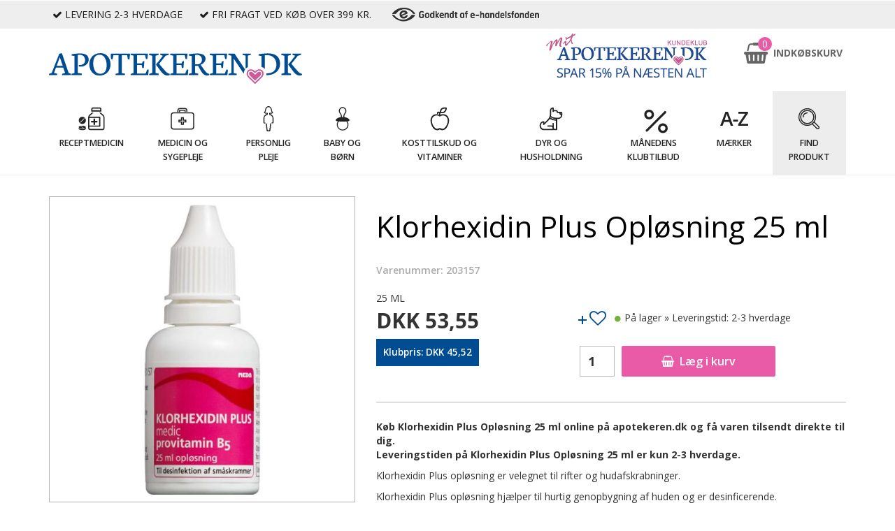

--- FILE ---
content_type: text/html; charset=utf-8
request_url: https://www.apotekeren.dk/produkter/klorhexidin-plus-oploesning-25-ml/p-1109
body_size: 75469
content:

<!DOCTYPE html>
<html lang="da" class="no-js">
<head>
    <script>(function (H) { H.className = H.className.replace(/\bno-js\b/, 'js') })(document.documentElement)</script>
    <meta charset="utf-8">
    <meta name="viewport" content="width=device-width, initial-scale=1">
    <meta name="google-site-verification" content="m6vW2QePjKlMHQPLN4Kd2f8lWTd01PVekyk7nYqrlcU" />
    <meta name="format-detection" content="telephone=no">


        <!-- Google Tag Manager -->
        <script>
            window.dataLayer = window.dataLayer || [];

            (function (w, d, s, l, i) {
                w[l] = w[l] || []; w[l].push({
                    'gtm.start':
                        new Date().getTime(), event: 'gtm.js'
                }); var f = d.getElementsByTagName(s)[0],
                    j = d.createElement(s), dl = l != 'dataLayer' ? '&l=' + l : ''; j.async = true; j.src =
                        'https://www.googletagmanager.com/gtm.js?id=' + i + dl; f.parentNode.insertBefore(j, f);
            })(window, document, 'script', 'dataLayer', 'GTM-N42867');
        </script>
        <!-- End Google Tag Manager -->

    

<title>Klorhexidin Plus Opl&#248;sning 25 ml | apotekeren.dk | K&#248;b online nu!</title>

        <link rel="canonical" href="https://www.apotekeren.dk/produkter/klorhexidin-plus-oploesning-25-ml/p-1109" />



<meta name="description" content="K&#248;b Klorhexidin Plus Opl&#248;sning 25 ml online hos apotekeren.dk og f&#229; leveret p&#229; 2-3 dage. Klik og se prisen. Bestil online nu!">

<!--Facebook Open Graph-->
<meta property="og:locale" content="da_DK" />
<meta property="og:type" content="website" />
<meta property="og:title" content="Klorhexidin Plus Opl&#248;sning 25 ml | apotekeren.dk | K&#248;b online nu!" />
<meta property="og:description" content="K&#248;b Klorhexidin Plus Opl&#248;sning 25 ml online hos apotekeren.dk og f&#229; leveret p&#229; 2-3 dage. Klik og se prisen. Bestil online nu!" />
<meta property="og:url" content="https://www.apotekeren.dk/produkter/klorhexidin-plus-oploesning-25-ml/p-1109" />


<meta property="og:site_name" content="apotekeren.dk" />

    <link rel="apple-touch-icon" sizes="180x180" href="/dist/favicons/apple-touch-icon.png">
<link rel="icon" type="image/png" sizes="32x32" href="/dist/favicons/favicon-32x32.png">
<link rel="icon" type="image/png" sizes="16x16" href="/dist/favicons/favicon-16x16.png">
<link rel="manifest" href="/dist/favicons/site.webmanifest">
<link rel="mask-icon" href="/dist/favicons/safari-pinned-tab.svg" color="#5bbad5">
<link rel="shortcut icon" href="/dist/favicons/favicon.ico">
<meta name="msapplication-TileColor" content="#004c93">
<meta name="msapplication-config" content="/dist/favicons/browserconfig.xml">
<meta name="theme-color" content="#ffffff">

    <meta name="facebook-domain-verification" content="mavpuwnrdhwdodzj18344zzoco4nds" />

    <link rel="preconnect" href="//imagecache.nomeco.dk" />
    <link rel="preconnect" href="//www.googletagmanager.com" />
    <link rel="preconnect" href="//www.google-analytics.com" />
    <link rel="preconnect" href="//maxcdn.bootstrapcdn.com" />

    <link rel="dns-prefetch" href="//imagecache.nomeco.dk" />
    <link rel="dns-prefetch" href="//www.googletagmanager.com" />
    <link rel="dns-prefetch" href="//www.google-analytics.com" />
    <link rel="dns-prefetch" href="//maxcdn.bootstrapcdn.com" />

        <style type="text/css">
            /*!
 * Jasny Bootstrap v3.1.3 (http://jasny.github.io/bootstrap)
 * Copyright 2012-2014 Arnold Daniels
 * Licensed under Apache-2.0 (https://github.com/jasny/bootstrap/blob/master/LICENSE)
 */.container-smooth{max-width:1170px}@media (min-width:1px){.container-smooth{width:auto}}.btn-labeled{padding-top:0;padding-bottom:0}.btn-label{position:relative;left:-12px;display:inline-block;padding:6px 12px;background:0 0;background:rgba(0,0,0,.15);border-radius:3px 0 0 3px}.btn-label.btn-label-right{right:-12px;left:auto;border-radius:0 3px 3px 0}.btn-lg .btn-label{left:-16px;padding:10px 16px;border-radius:5px 0 0 5px}.btn-lg .btn-label.btn-label-right{right:-16px;left:auto;border-radius:0 5px 5px 0}.btn-sm .btn-label{left:-10px;padding:5px 10px;border-radius:2px 0 0 2px}.btn-sm .btn-label.btn-label-right{right:-10px;left:auto;border-radius:0 2px 2px 0}.btn-xs .btn-label{left:-5px;padding:1px 5px;border-radius:2px 0 0 2px}.btn-xs .btn-label.btn-label-right{right:-5px;left:auto;border-radius:0 2px 2px 0}.nav-tabs-bottom{border-top:1px solid #ddd;border-bottom:0}.nav-tabs-bottom>li{margin-top:-1px;margin-bottom:0}.nav-tabs-bottom>li>a{border-radius:0 0 4px 4px}.nav-tabs-bottom>li.active>a,.nav-tabs-bottom>li.active>a:focus,.nav-tabs-bottom>li.active>a:hover,.nav-tabs-bottom>li>a:focus,.nav-tabs-bottom>li>a:hover{border:1px solid #ddd;border-top-color:transparent}.nav-tabs-left{border-right:1px solid #ddd;border-bottom:0}.nav-tabs-left>li{float:none;margin-right:-1px;margin-bottom:0}.nav-tabs-left>li>a{margin-right:0;margin-bottom:2px;border-radius:4px 0 0 4px}.nav-tabs-left>li.active>a,.nav-tabs-left>li.active>a:focus,.nav-tabs-left>li.active>a:hover,.nav-tabs-left>li>a:focus,.nav-tabs-left>li>a:hover{border:1px solid #ddd;border-right-color:transparent}.row>.nav-tabs-left{position:relative;z-index:1;padding-right:0;padding-left:15px;margin-right:-1px}.row>.nav-tabs-left+.tab-content{border-left:1px solid #ddd}.nav-tabs-right{border-bottom:0;border-left:1px solid #ddd}.nav-tabs-right>li{float:none;margin-bottom:0;margin-left:-1px}.nav-tabs-right>li>a{margin-bottom:2px;margin-left:0;border-radius:0 4px 4px 0}.nav-tabs-right>li.active>a,.nav-tabs-right>li.active>a:focus,.nav-tabs-right>li.active>a:hover,.nav-tabs-right>li>a:focus,.nav-tabs-right>li>a:hover{border:1px solid #ddd;border-left-color:transparent}.row>.nav-tabs-right{padding-right:15px;padding-left:0}.navbar-offcanvas,.navmenu{width:300px;height:auto;border-style:solid;border-width:1px;border-radius:4px}.navbar-offcanvas,.navmenu-fixed-left,.navmenu-fixed-right{position:fixed;top:0;bottom:0;z-index:1050;overflow-y:auto;border-radius:0}.navbar-offcanvas.navmenu-fixed-left,.navmenu-fixed-left{right:auto;left:0;border-width:0 1px 0 0}.navbar-offcanvas,.navmenu-fixed-right{right:0;left:auto;border-width:0 0 0 1px}.navmenu-nav{margin-bottom:10px}.navmenu-nav.dropdown-menu{position:static;float:none;padding-top:0;margin:0;border:none;border-radius:0;-webkit-box-shadow:none;box-shadow:none}.navbar-offcanvas .navbar-nav{margin:0}@media (min-width:768px){.navbar-offcanvas{width:auto;border-top:0;box-shadow:none}.navbar-offcanvas.offcanvas{position:static;display:block!important;height:auto!important;padding-bottom:0;overflow:visible!important}.navbar-offcanvas .navbar-nav.navbar-left:first-child{margin-left:-15px}.navbar-offcanvas .navbar-nav.navbar-right:last-child{margin-right:-15px}.navbar-offcanvas .navmenu-brand{display:none}}.navmenu-brand{display:block;padding:10px 15px;margin:10px 0;font-size:18px;line-height:20px}.navmenu-brand:focus,.navmenu-brand:hover{text-decoration:none}.navbar-default .navbar-offcanvas,.navmenu-default{background-color:#f8f8f8;border-color:#e7e7e7}.navbar-default .navbar-offcanvas .navmenu-brand,.navmenu-default .navmenu-brand{color:#777}.navbar-default .navbar-offcanvas .navmenu-brand:focus,.navbar-default .navbar-offcanvas .navmenu-brand:hover,.navmenu-default .navmenu-brand:focus,.navmenu-default .navmenu-brand:hover{color:#5e5e5e;background-color:transparent}.navbar-default .navbar-offcanvas .navmenu-text,.navmenu-default .navmenu-text{color:#777}.navbar-default .navbar-offcanvas .navmenu-nav>.dropdown>a:focus .caret,.navbar-default .navbar-offcanvas .navmenu-nav>.dropdown>a:hover .caret,.navmenu-default .navmenu-nav>.dropdown>a:focus .caret,.navmenu-default .navmenu-nav>.dropdown>a:hover .caret{border-top-color:#333;border-bottom-color:#333}.navbar-default .navbar-offcanvas .navmenu-nav>.open>a,.navbar-default .navbar-offcanvas .navmenu-nav>.open>a:focus,.navbar-default .navbar-offcanvas .navmenu-nav>.open>a:hover,.navmenu-default .navmenu-nav>.open>a,.navmenu-default .navmenu-nav>.open>a:focus,.navmenu-default .navmenu-nav>.open>a:hover{color:#555;background-color:#e7e7e7}.navbar-default .navbar-offcanvas .navmenu-nav>.open>a .caret,.navbar-default .navbar-offcanvas .navmenu-nav>.open>a:focus .caret,.navbar-default .navbar-offcanvas .navmenu-nav>.open>a:hover .caret,.navmenu-default .navmenu-nav>.open>a .caret,.navmenu-default .navmenu-nav>.open>a:focus .caret,.navmenu-default .navmenu-nav>.open>a:hover .caret{border-top-color:#555;border-bottom-color:#555}.navbar-default .navbar-offcanvas .navmenu-nav>.dropdown>a .caret,.navmenu-default .navmenu-nav>.dropdown>a .caret{border-top-color:#777;border-bottom-color:#777}.navbar-default .navbar-offcanvas .navmenu-nav.dropdown-menu,.navmenu-default .navmenu-nav.dropdown-menu{background-color:#e7e7e7}.navbar-default .navbar-offcanvas .navmenu-nav.dropdown-menu>.divider,.navmenu-default .navmenu-nav.dropdown-menu>.divider{background-color:#f8f8f8}.navbar-default .navbar-offcanvas .navmenu-nav.dropdown-menu>.active>a,.navbar-default .navbar-offcanvas .navmenu-nav.dropdown-menu>.active>a:focus,.navbar-default .navbar-offcanvas .navmenu-nav.dropdown-menu>.active>a:hover,.navmenu-default .navmenu-nav.dropdown-menu>.active>a,.navmenu-default .navmenu-nav.dropdown-menu>.active>a:focus,.navmenu-default .navmenu-nav.dropdown-menu>.active>a:hover{background-color:#d7d7d7}.navbar-default .navbar-offcanvas .navmenu-nav>li>a,.navmenu-default .navmenu-nav>li>a{color:#777}.navbar-default .navbar-offcanvas .navmenu-nav>li>a:focus,.navbar-default .navbar-offcanvas .navmenu-nav>li>a:hover,.navmenu-default .navmenu-nav>li>a:focus,.navmenu-default .navmenu-nav>li>a:hover{color:#333;background-color:transparent}.navbar-default .navbar-offcanvas .navmenu-nav>.active>a,.navbar-default .navbar-offcanvas .navmenu-nav>.active>a:focus,.navbar-default .navbar-offcanvas .navmenu-nav>.active>a:hover,.navmenu-default .navmenu-nav>.active>a,.navmenu-default .navmenu-nav>.active>a:focus,.navmenu-default .navmenu-nav>.active>a:hover{color:#555;background-color:#e7e7e7}.navbar-default .navbar-offcanvas .navmenu-nav>.disabled>a,.navbar-default .navbar-offcanvas .navmenu-nav>.disabled>a:focus,.navbar-default .navbar-offcanvas .navmenu-nav>.disabled>a:hover,.navmenu-default .navmenu-nav>.disabled>a,.navmenu-default .navmenu-nav>.disabled>a:focus,.navmenu-default .navmenu-nav>.disabled>a:hover{color:#ccc;background-color:transparent}.navbar-inverse .navbar-offcanvas,.navmenu-inverse{background-color:#222;border-color:#080808}.navbar-inverse .navbar-offcanvas .navmenu-brand,.navmenu-inverse .navmenu-brand{color:#999}.navbar-inverse .navbar-offcanvas .navmenu-brand:focus,.navbar-inverse .navbar-offcanvas .navmenu-brand:hover,.navmenu-inverse .navmenu-brand:focus,.navmenu-inverse .navmenu-brand:hover{color:#fff;background-color:transparent}.navbar-inverse .navbar-offcanvas .navmenu-text,.navmenu-inverse .navmenu-text{color:#999}.navbar-inverse .navbar-offcanvas .navmenu-nav>.dropdown>a:focus .caret,.navbar-inverse .navbar-offcanvas .navmenu-nav>.dropdown>a:hover .caret,.navmenu-inverse .navmenu-nav>.dropdown>a:focus .caret,.navmenu-inverse .navmenu-nav>.dropdown>a:hover .caret{border-top-color:#fff;border-bottom-color:#fff}.navbar-inverse .navbar-offcanvas .navmenu-nav>.open>a,.navbar-inverse .navbar-offcanvas .navmenu-nav>.open>a:focus,.navbar-inverse .navbar-offcanvas .navmenu-nav>.open>a:hover,.navmenu-inverse .navmenu-nav>.open>a,.navmenu-inverse .navmenu-nav>.open>a:focus,.navmenu-inverse .navmenu-nav>.open>a:hover{color:#fff;background-color:#080808}.navbar-inverse .navbar-offcanvas .navmenu-nav>.open>a .caret,.navbar-inverse .navbar-offcanvas .navmenu-nav>.open>a:focus .caret,.navbar-inverse .navbar-offcanvas .navmenu-nav>.open>a:hover .caret,.navmenu-inverse .navmenu-nav>.open>a .caret,.navmenu-inverse .navmenu-nav>.open>a:focus .caret,.navmenu-inverse .navmenu-nav>.open>a:hover .caret{border-top-color:#fff;border-bottom-color:#fff}.navbar-inverse .navbar-offcanvas .navmenu-nav>.dropdown>a .caret,.navmenu-inverse .navmenu-nav>.dropdown>a .caret{border-top-color:#999;border-bottom-color:#999}.navbar-inverse .navbar-offcanvas .navmenu-nav.dropdown-menu,.navmenu-inverse .navmenu-nav.dropdown-menu{background-color:#080808}.navbar-inverse .navbar-offcanvas .navmenu-nav.dropdown-menu>.divider,.navmenu-inverse .navmenu-nav.dropdown-menu>.divider{background-color:#222}.navbar-inverse .navbar-offcanvas .navmenu-nav.dropdown-menu>.active>a,.navbar-inverse .navbar-offcanvas .navmenu-nav.dropdown-menu>.active>a:focus,.navbar-inverse .navbar-offcanvas .navmenu-nav.dropdown-menu>.active>a:hover,.navmenu-inverse .navmenu-nav.dropdown-menu>.active>a,.navmenu-inverse .navmenu-nav.dropdown-menu>.active>a:focus,.navmenu-inverse .navmenu-nav.dropdown-menu>.active>a:hover{background-color:#000}.navbar-inverse .navbar-offcanvas .navmenu-nav>li>a,.navmenu-inverse .navmenu-nav>li>a{color:#999}.navbar-inverse .navbar-offcanvas .navmenu-nav>li>a:focus,.navbar-inverse .navbar-offcanvas .navmenu-nav>li>a:hover,.navmenu-inverse .navmenu-nav>li>a:focus,.navmenu-inverse .navmenu-nav>li>a:hover{color:#fff;background-color:transparent}.navbar-inverse .navbar-offcanvas .navmenu-nav>.active>a,.navbar-inverse .navbar-offcanvas .navmenu-nav>.active>a:focus,.navbar-inverse .navbar-offcanvas .navmenu-nav>.active>a:hover,.navmenu-inverse .navmenu-nav>.active>a,.navmenu-inverse .navmenu-nav>.active>a:focus,.navmenu-inverse .navmenu-nav>.active>a:hover{color:#fff;background-color:#080808}.navbar-inverse .navbar-offcanvas .navmenu-nav>.disabled>a,.navbar-inverse .navbar-offcanvas .navmenu-nav>.disabled>a:focus,.navbar-inverse .navbar-offcanvas .navmenu-nav>.disabled>a:hover,.navmenu-inverse .navmenu-nav>.disabled>a,.navmenu-inverse .navmenu-nav>.disabled>a:focus,.navmenu-inverse .navmenu-nav>.disabled>a:hover{color:#444;background-color:transparent}.alert-fixed-bottom,.alert-fixed-top{position:fixed;left:0;z-index:1035;width:100%;margin:0;border-radius:0}@media (min-width:992px){.alert-fixed-bottom,.alert-fixed-top{left:50%;width:992px;margin-left:-496px}}.alert-fixed-top{top:0;border-width:0 0 1px 0}@media (min-width:992px){.alert-fixed-top{border-width:0 1px 1px 1px;border-bottom-right-radius:4px;border-bottom-left-radius:4px}}.alert-fixed-bottom{bottom:0;border-width:1px 0 0 0}@media (min-width:992px){.alert-fixed-bottom{border-width:1px 1px 0 1px;border-top-left-radius:4px;border-top-right-radius:4px}}.offcanvas{display:none}.offcanvas.in{display:block}@media (max-width:767px){.offcanvas-xs{display:none}.offcanvas-xs.in{display:block}}@media (max-width:991px){.offcanvas-sm{display:none}.offcanvas-sm.in{display:block}}@media (max-width:1199px){.offcanvas-md{display:none}.offcanvas-md.in{display:block}}.offcanvas-lg{display:none}.offcanvas-lg.in{display:block}.canvas-sliding{-webkit-transition:top .35s,left .35s,bottom .35s,right .35s;transition:top .35s,left .35s,bottom .35s,right .35s}.offcanvas-clone{position:absolute!important;top:auto!important;right:0!important;bottom:0!important;left:auto!important;width:0!important;height:0!important;padding:0!important;margin:0!important;overflow:hidden!important;border:none!important;opacity:0!important}.table .rowlink td:not(.rowlink-skip),.table.rowlink td:not(.rowlink-skip){cursor:pointer}.table .rowlink td:not(.rowlink-skip) a,.table.rowlink td:not(.rowlink-skip) a{font:inherit;color:inherit;text-decoration:inherit}.table-hover .rowlink tr:hover td,.table-hover.rowlink tr:hover td{background-color:#cfcfcf}.btn-file{position:relative;overflow:hidden;vertical-align:middle}.btn-file>input{position:absolute;top:0;right:0;width:100%;height:100%;margin:0;font-size:23px;cursor:pointer;opacity:0;direction:ltr}.fileinput{display:inline-block;margin-bottom:9px}.fileinput .form-control{display:inline-block;padding-top:7px;padding-bottom:5px;margin-bottom:0;vertical-align:middle;cursor:text}.fileinput .thumbnail{display:inline-block;margin-bottom:5px;overflow:hidden;text-align:center;vertical-align:middle}.fileinput .thumbnail>img{max-height:100%}.fileinput .btn{vertical-align:middle}.fileinput-exists .fileinput-new,.fileinput-new .fileinput-exists{display:none}.fileinput-inline .fileinput-controls{display:inline}.fileinput-filename{display:inline-block;overflow:hidden;vertical-align:middle}.form-control .fileinput-filename{vertical-align:bottom}.fileinput.input-group{display:table}.fileinput.input-group>*{position:relative;z-index:2}.fileinput.input-group>.btn-file{z-index:1}.fileinput-new .input-group .btn-file,.fileinput-new.input-group .btn-file{border-radius:0 4px 4px 0}.fileinput-new .input-group .btn-file.btn-sm,.fileinput-new .input-group .btn-file.btn-xs,.fileinput-new.input-group .btn-file.btn-sm,.fileinput-new.input-group .btn-file.btn-xs{border-radius:0 3px 3px 0}.fileinput-new .input-group .btn-file.btn-lg,.fileinput-new.input-group .btn-file.btn-lg{border-radius:0 6px 6px 0}.form-group.has-warning .fileinput .fileinput-preview{color:#8a6d3b}.form-group.has-warning .fileinput .thumbnail{border-color:#faebcc}.form-group.has-error .fileinput .fileinput-preview{color:#a94442}.form-group.has-error .fileinput .thumbnail{border-color:#ebccd1}.form-group.has-success .fileinput .fileinput-preview{color:#3c763d}.form-group.has-success .fileinput .thumbnail{border-color:#d6e9c6}.input-group-addon:not(:first-child){border-left:0}/*!
 * jquery-confirm v3.3.4 (http://craftpip.github.io/jquery-confirm/)
 * Author: boniface pereira
 * Website: www.craftpip.com
 * Contact: hey@craftpip.com
 *
 * Copyright 2013-2019 jquery-confirm
 * Licensed under MIT (https://github.com/craftpip/jquery-confirm/blob/master/LICENSE)
 */@-webkit-keyframes jconfirm-spin{from{-webkit-transform:rotate(0);transform:rotate(0)}to{-webkit-transform:rotate(360deg);transform:rotate(360deg)}}@keyframes jconfirm-spin{from{-webkit-transform:rotate(0);transform:rotate(0)}to{-webkit-transform:rotate(360deg);transform:rotate(360deg)}}body[class*=jconfirm-no-scroll-]{overflow:hidden!important}.jconfirm{position:fixed;top:0;left:0;right:0;bottom:0;z-index:99999999;font-family:inherit;overflow:hidden}.jconfirm .jconfirm-bg{position:fixed;top:0;left:0;right:0;bottom:0;-webkit-transition:opacity .4s;transition:opacity .4s}.jconfirm .jconfirm-bg.jconfirm-bg-h{opacity:0!important}.jconfirm .jconfirm-scrollpane{-webkit-perspective:500px;perspective:500px;-webkit-perspective-origin:center;perspective-origin:center;display:table;width:100%;height:100%}.jconfirm .jconfirm-row{display:table-row;width:100%}.jconfirm .jconfirm-cell{display:table-cell;vertical-align:middle}.jconfirm .jconfirm-holder{max-height:100%;padding:50px 0}.jconfirm .jconfirm-box-container{-webkit-transition:-webkit-transform;transition:-webkit-transform;transition:transform;transition:transform,-webkit-transform}.jconfirm .jconfirm-box-container.jconfirm-no-transition{-webkit-transition:none!important;transition:none!important}.jconfirm .jconfirm-box{background:#fff;border-radius:4px;position:relative;outline:0;padding:15px 15px 0;overflow:hidden;margin-left:auto;margin-right:auto}@-webkit-keyframes type-blue{1%,100%{border-color:#3498db}50%{border-color:#5faee3}}@keyframes type-blue{1%,100%{border-color:#3498db}50%{border-color:#5faee3}}@-webkit-keyframes type-green{1%,100%{border-color:#2ecc71}50%{border-color:#54d98c}}@keyframes type-green{1%,100%{border-color:#2ecc71}50%{border-color:#54d98c}}@-webkit-keyframes type-red{1%,100%{border-color:#e74c3c}50%{border-color:#ed7669}}@keyframes type-red{1%,100%{border-color:#e74c3c}50%{border-color:#ed7669}}@-webkit-keyframes type-orange{1%,100%{border-color:#f1c40f}50%{border-color:#f4d03f}}@keyframes type-orange{1%,100%{border-color:#f1c40f}50%{border-color:#f4d03f}}@-webkit-keyframes type-purple{1%,100%{border-color:#9b59b6}50%{border-color:#b07cc6}}@keyframes type-purple{1%,100%{border-color:#9b59b6}50%{border-color:#b07cc6}}@-webkit-keyframes type-dark{1%,100%{border-color:#34495e}50%{border-color:#46627f}}@keyframes type-dark{1%,100%{border-color:#34495e}50%{border-color:#46627f}}.jconfirm .jconfirm-box.jconfirm-type-animated{-webkit-animation-duration:2s;animation-duration:2s;-webkit-animation-iteration-count:infinite;animation-iteration-count:infinite}.jconfirm .jconfirm-box.jconfirm-type-blue{border-top:solid 7px #3498db;-webkit-animation-name:type-blue;animation-name:type-blue}.jconfirm .jconfirm-box.jconfirm-type-green{border-top:solid 7px #2ecc71;-webkit-animation-name:type-green;animation-name:type-green}.jconfirm .jconfirm-box.jconfirm-type-red{border-top:solid 7px #e74c3c;-webkit-animation-name:type-red;animation-name:type-red}.jconfirm .jconfirm-box.jconfirm-type-orange{border-top:solid 7px #f1c40f;-webkit-animation-name:type-orange;animation-name:type-orange}.jconfirm .jconfirm-box.jconfirm-type-purple{border-top:solid 7px #9b59b6;-webkit-animation-name:type-purple;animation-name:type-purple}.jconfirm .jconfirm-box.jconfirm-type-dark{border-top:solid 7px #34495e;-webkit-animation-name:type-dark;animation-name:type-dark}.jconfirm .jconfirm-box.loading{height:120px}.jconfirm .jconfirm-box.loading:before{content:'';position:absolute;left:0;background:#fff;right:0;top:0;bottom:0;border-radius:10px;z-index:1}.jconfirm .jconfirm-box.loading:after{opacity:.6;content:'';height:30px;width:30px;border:solid 3px transparent;position:absolute;left:50%;margin-left:-15px;border-radius:50%;-webkit-animation:jconfirm-spin 1s infinite linear;animation:jconfirm-spin 1s infinite linear;border-bottom-color:#1e90ff;top:50%;margin-top:-15px;z-index:2}.jconfirm .jconfirm-box div.jconfirm-closeIcon{height:20px;width:20px;position:absolute;top:10px;right:10px;cursor:pointer;opacity:.6;text-align:center;font-size:27px!important;line-height:14px!important;display:none;z-index:1}.jconfirm .jconfirm-box div.jconfirm-closeIcon:empty{display:none}.jconfirm .jconfirm-box div.jconfirm-closeIcon .fa{font-size:16px}.jconfirm .jconfirm-box div.jconfirm-closeIcon .glyphicon{font-size:16px}.jconfirm .jconfirm-box div.jconfirm-closeIcon .zmdi{font-size:16px}.jconfirm .jconfirm-box div.jconfirm-closeIcon:hover{opacity:1}.jconfirm .jconfirm-box div.jconfirm-title-c{display:block;font-size:22px;line-height:20px;-webkit-user-select:none;-moz-user-select:none;-ms-user-select:none;user-select:none;cursor:default;padding-bottom:15px}.jconfirm .jconfirm-box div.jconfirm-title-c.jconfirm-hand{cursor:move}.jconfirm .jconfirm-box div.jconfirm-title-c .jconfirm-icon-c{font-size:inherit;display:inline-block;vertical-align:middle}.jconfirm .jconfirm-box div.jconfirm-title-c .jconfirm-icon-c i{vertical-align:middle}.jconfirm .jconfirm-box div.jconfirm-title-c .jconfirm-icon-c:empty{display:none}.jconfirm .jconfirm-box div.jconfirm-title-c .jconfirm-title{-webkit-user-select:none;-moz-user-select:none;-ms-user-select:none;user-select:none;font-size:inherit;font-family:inherit;display:inline-block;vertical-align:middle}.jconfirm .jconfirm-box div.jconfirm-title-c .jconfirm-title:empty{display:none}.jconfirm .jconfirm-box div.jconfirm-content-pane{margin-bottom:15px;height:auto;-webkit-transition:height .4s ease-in;transition:height .4s ease-in;display:inline-block;width:100%;position:relative;overflow-x:hidden;overflow-y:auto}.jconfirm .jconfirm-box div.jconfirm-content-pane.no-scroll{overflow-y:hidden}.jconfirm .jconfirm-box div.jconfirm-content-pane::-webkit-scrollbar{width:3px}.jconfirm .jconfirm-box div.jconfirm-content-pane::-webkit-scrollbar-track{background:rgba(0,0,0,.1)}.jconfirm .jconfirm-box div.jconfirm-content-pane::-webkit-scrollbar-thumb{background:#666;border-radius:3px}.jconfirm .jconfirm-box div.jconfirm-content-pane .jconfirm-content{overflow:auto}.jconfirm .jconfirm-box div.jconfirm-content-pane .jconfirm-content img{max-width:100%;height:auto}.jconfirm .jconfirm-box div.jconfirm-content-pane .jconfirm-content:empty{display:none}.jconfirm .jconfirm-box .jconfirm-buttons{padding-bottom:11px}.jconfirm .jconfirm-box .jconfirm-buttons>button{margin-bottom:4px;margin-left:2px;margin-right:2px}.jconfirm .jconfirm-box .jconfirm-buttons button{display:inline-block;padding:6px 12px;font-size:14px;font-weight:400;line-height:1.42857143;text-align:center;white-space:nowrap;vertical-align:middle;-ms-touch-action:manipulation;touch-action:manipulation;cursor:pointer;-webkit-user-select:none;-moz-user-select:none;-ms-user-select:none;user-select:none;border-radius:4px;min-height:1em;-webkit-transition:opacity .1s ease,background-color .1s ease,color .1s ease,background .1s ease,-webkit-box-shadow .1s ease;transition:opacity .1s ease,background-color .1s ease,color .1s ease,background .1s ease,-webkit-box-shadow .1s ease;transition:opacity .1s ease,background-color .1s ease,color .1s ease,box-shadow .1s ease,background .1s ease;transition:opacity .1s ease,background-color .1s ease,color .1s ease,box-shadow .1s ease,background .1s ease,-webkit-box-shadow .1s ease;-webkit-tap-highlight-color:transparent;border:0;background-image:none}.jconfirm .jconfirm-box .jconfirm-buttons button.btn-blue{background-color:#3498db;color:#fff;text-shadow:none;-webkit-transition:background .2s;transition:background .2s}.jconfirm .jconfirm-box .jconfirm-buttons button.btn-blue:hover{background-color:#2980b9;color:#fff}.jconfirm .jconfirm-box .jconfirm-buttons button.btn-green{background-color:#2ecc71;color:#fff;text-shadow:none;-webkit-transition:background .2s;transition:background .2s}.jconfirm .jconfirm-box .jconfirm-buttons button.btn-green:hover{background-color:#27ae60;color:#fff}.jconfirm .jconfirm-box .jconfirm-buttons button.btn-red{background-color:#e74c3c;color:#fff;text-shadow:none;-webkit-transition:background .2s;transition:background .2s}.jconfirm .jconfirm-box .jconfirm-buttons button.btn-red:hover{background-color:#c0392b;color:#fff}.jconfirm .jconfirm-box .jconfirm-buttons button.btn-orange{background-color:#f1c40f;color:#fff;text-shadow:none;-webkit-transition:background .2s;transition:background .2s}.jconfirm .jconfirm-box .jconfirm-buttons button.btn-orange:hover{background-color:#f39c12;color:#fff}.jconfirm .jconfirm-box .jconfirm-buttons button.btn-default{background-color:#ecf0f1;color:#000;text-shadow:none;-webkit-transition:background .2s;transition:background .2s}.jconfirm .jconfirm-box .jconfirm-buttons button.btn-default:hover{background-color:#bdc3c7;color:#000}.jconfirm .jconfirm-box .jconfirm-buttons button.btn-purple{background-color:#9b59b6;color:#fff;text-shadow:none;-webkit-transition:background .2s;transition:background .2s}.jconfirm .jconfirm-box .jconfirm-buttons button.btn-purple:hover{background-color:#8e44ad;color:#fff}.jconfirm .jconfirm-box .jconfirm-buttons button.btn-dark{background-color:#34495e;color:#fff;text-shadow:none;-webkit-transition:background .2s;transition:background .2s}.jconfirm .jconfirm-box .jconfirm-buttons button.btn-dark:hover{background-color:#2c3e50;color:#fff}.jconfirm .jconfirm-box.jconfirm-type-red .jconfirm-title-c .jconfirm-icon-c{color:#e74c3c!important}.jconfirm .jconfirm-box.jconfirm-type-blue .jconfirm-title-c .jconfirm-icon-c{color:#3498db!important}.jconfirm .jconfirm-box.jconfirm-type-green .jconfirm-title-c .jconfirm-icon-c{color:#2ecc71!important}.jconfirm .jconfirm-box.jconfirm-type-purple .jconfirm-title-c .jconfirm-icon-c{color:#9b59b6!important}.jconfirm .jconfirm-box.jconfirm-type-orange .jconfirm-title-c .jconfirm-icon-c{color:#f1c40f!important}.jconfirm .jconfirm-box.jconfirm-type-dark .jconfirm-title-c .jconfirm-icon-c{color:#34495e!important}.jconfirm .jconfirm-clear{clear:both}.jconfirm.jconfirm-rtl{direction:rtl}.jconfirm.jconfirm-rtl div.jconfirm-closeIcon{left:5px;right:auto}.jconfirm.jconfirm-light .jconfirm-bg,.jconfirm.jconfirm-white .jconfirm-bg{background-color:#444;opacity:.2}.jconfirm.jconfirm-light .jconfirm-box,.jconfirm.jconfirm-white .jconfirm-box{-webkit-box-shadow:0 2px 6px rgba(0,0,0,.2);box-shadow:0 2px 6px rgba(0,0,0,.2);border-radius:5px}.jconfirm.jconfirm-light .jconfirm-box .jconfirm-title-c .jconfirm-icon-c,.jconfirm.jconfirm-white .jconfirm-box .jconfirm-title-c .jconfirm-icon-c{margin-right:8px;margin-left:0}.jconfirm.jconfirm-light .jconfirm-box .jconfirm-buttons,.jconfirm.jconfirm-white .jconfirm-box .jconfirm-buttons{float:right}.jconfirm.jconfirm-light .jconfirm-box .jconfirm-buttons button,.jconfirm.jconfirm-white .jconfirm-box .jconfirm-buttons button{text-transform:uppercase;font-size:14px;font-weight:700;text-shadow:none}.jconfirm.jconfirm-light .jconfirm-box .jconfirm-buttons button.btn-default,.jconfirm.jconfirm-white .jconfirm-box .jconfirm-buttons button.btn-default{-webkit-box-shadow:none;box-shadow:none;color:#333}.jconfirm.jconfirm-light .jconfirm-box .jconfirm-buttons button.btn-default:hover,.jconfirm.jconfirm-white .jconfirm-box .jconfirm-buttons button.btn-default:hover{background:#ddd}.jconfirm.jconfirm-light.jconfirm-rtl .jconfirm-title-c .jconfirm-icon-c,.jconfirm.jconfirm-white.jconfirm-rtl .jconfirm-title-c .jconfirm-icon-c{margin-left:8px;margin-right:0}.jconfirm.jconfirm-black .jconfirm-bg,.jconfirm.jconfirm-dark .jconfirm-bg{background-color:#2f4f4f;opacity:.4}.jconfirm.jconfirm-black .jconfirm-box,.jconfirm.jconfirm-dark .jconfirm-box{-webkit-box-shadow:0 2px 6px rgba(0,0,0,.2);box-shadow:0 2px 6px rgba(0,0,0,.2);background:#444;border-radius:5px;color:#fff}.jconfirm.jconfirm-black .jconfirm-box .jconfirm-title-c .jconfirm-icon-c,.jconfirm.jconfirm-dark .jconfirm-box .jconfirm-title-c .jconfirm-icon-c{margin-right:8px;margin-left:0}.jconfirm.jconfirm-black .jconfirm-box .jconfirm-buttons,.jconfirm.jconfirm-dark .jconfirm-box .jconfirm-buttons{float:right}.jconfirm.jconfirm-black .jconfirm-box .jconfirm-buttons button,.jconfirm.jconfirm-dark .jconfirm-box .jconfirm-buttons button{border:0;background-image:none;text-transform:uppercase;font-size:14px;font-weight:700;text-shadow:none;-webkit-transition:background .1s;transition:background .1s;color:#fff}.jconfirm.jconfirm-black .jconfirm-box .jconfirm-buttons button.btn-default,.jconfirm.jconfirm-dark .jconfirm-box .jconfirm-buttons button.btn-default{-webkit-box-shadow:none;box-shadow:none;color:#fff;background:0}.jconfirm.jconfirm-black .jconfirm-box .jconfirm-buttons button.btn-default:hover,.jconfirm.jconfirm-dark .jconfirm-box .jconfirm-buttons button.btn-default:hover{background:#666}.jconfirm.jconfirm-black.jconfirm-rtl .jconfirm-title-c .jconfirm-icon-c,.jconfirm.jconfirm-dark.jconfirm-rtl .jconfirm-title-c .jconfirm-icon-c{margin-left:8px;margin-right:0}.jconfirm .jconfirm-box.hilight.jconfirm-hilight-shake{-webkit-animation:shake .82s cubic-bezier(.36,.07,.19,.97) both;animation:shake .82s cubic-bezier(.36,.07,.19,.97) both;-webkit-transform:translate3d(0,0,0);transform:translate3d(0,0,0)}.jconfirm .jconfirm-box.hilight.jconfirm-hilight-glow{-webkit-animation:glow .82s cubic-bezier(.36,.07,.19,.97) both;animation:glow .82s cubic-bezier(.36,.07,.19,.97) both;-webkit-transform:translate3d(0,0,0);transform:translate3d(0,0,0)}@-webkit-keyframes shake{10%,90%{-webkit-transform:translate3d(-2px,0,0);transform:translate3d(-2px,0,0)}20%,80%{-webkit-transform:translate3d(4px,0,0);transform:translate3d(4px,0,0)}30%,50%,70%{-webkit-transform:translate3d(-8px,0,0);transform:translate3d(-8px,0,0)}40%,60%{-webkit-transform:translate3d(8px,0,0);transform:translate3d(8px,0,0)}}@keyframes shake{10%,90%{-webkit-transform:translate3d(-2px,0,0);transform:translate3d(-2px,0,0)}20%,80%{-webkit-transform:translate3d(4px,0,0);transform:translate3d(4px,0,0)}30%,50%,70%{-webkit-transform:translate3d(-8px,0,0);transform:translate3d(-8px,0,0)}40%,60%{-webkit-transform:translate3d(8px,0,0);transform:translate3d(8px,0,0)}}@-webkit-keyframes glow{0%,100%{-webkit-box-shadow:0 0 0 red;box-shadow:0 0 0 red}50%{-webkit-box-shadow:0 0 30px red;box-shadow:0 0 30px red}}@keyframes glow{0%,100%{-webkit-box-shadow:0 0 0 red;box-shadow:0 0 0 red}50%{-webkit-box-shadow:0 0 30px red;box-shadow:0 0 30px red}}.jconfirm{-webkit-perspective:400px;perspective:400px}.jconfirm .jconfirm-box{opacity:1;-webkit-transition-property:all;transition-property:all}.jconfirm .jconfirm-box.jconfirm-animation-bottom,.jconfirm .jconfirm-box.jconfirm-animation-left,.jconfirm .jconfirm-box.jconfirm-animation-none,.jconfirm .jconfirm-box.jconfirm-animation-opacity,.jconfirm .jconfirm-box.jconfirm-animation-right,.jconfirm .jconfirm-box.jconfirm-animation-rotate,.jconfirm .jconfirm-box.jconfirm-animation-rotatex,.jconfirm .jconfirm-box.jconfirm-animation-rotatey,.jconfirm .jconfirm-box.jconfirm-animation-scale,.jconfirm .jconfirm-box.jconfirm-animation-scalex,.jconfirm .jconfirm-box.jconfirm-animation-scaley,.jconfirm .jconfirm-box.jconfirm-animation-top,.jconfirm .jconfirm-box.jconfirm-animation-zoom{opacity:0}.jconfirm .jconfirm-box.jconfirm-animation-rotate{-webkit-transform:rotate(90deg);transform:rotate(90deg)}.jconfirm .jconfirm-box.jconfirm-animation-rotatex{-webkit-transform:rotateX(90deg);transform:rotateX(90deg);-webkit-transform-origin:center;transform-origin:center}.jconfirm .jconfirm-box.jconfirm-animation-rotatexr{-webkit-transform:rotateX(-90deg);transform:rotateX(-90deg);-webkit-transform-origin:center;transform-origin:center}.jconfirm .jconfirm-box.jconfirm-animation-rotatey{-webkit-transform:rotatey(90deg);transform:rotatey(90deg);-webkit-transform-origin:center;transform-origin:center}.jconfirm .jconfirm-box.jconfirm-animation-rotateyr{-webkit-transform:rotatey(-90deg);transform:rotatey(-90deg);-webkit-transform-origin:center;transform-origin:center}.jconfirm .jconfirm-box.jconfirm-animation-scaley{-webkit-transform:scaley(1.5);transform:scaley(1.5);-webkit-transform-origin:center;transform-origin:center}.jconfirm .jconfirm-box.jconfirm-animation-scalex{-webkit-transform:scalex(1.5);transform:scalex(1.5);-webkit-transform-origin:center;transform-origin:center}.jconfirm .jconfirm-box.jconfirm-animation-top{-webkit-transform:translate(0,-100px);transform:translate(0,-100px)}.jconfirm .jconfirm-box.jconfirm-animation-left{-webkit-transform:translate(-100px,0);transform:translate(-100px,0)}.jconfirm .jconfirm-box.jconfirm-animation-right{-webkit-transform:translate(100px,0);transform:translate(100px,0)}.jconfirm .jconfirm-box.jconfirm-animation-bottom{-webkit-transform:translate(0,100px);transform:translate(0,100px)}.jconfirm .jconfirm-box.jconfirm-animation-zoom{-webkit-transform:scale(1.2);transform:scale(1.2)}.jconfirm .jconfirm-box.jconfirm-animation-scale{-webkit-transform:scale(.5);transform:scale(.5)}.jconfirm .jconfirm-box.jconfirm-animation-none{visibility:hidden}.jconfirm.jconfirm-supervan .jconfirm-bg{background-color:rgba(54,70,93,.95)}.jconfirm.jconfirm-supervan .jconfirm-box{background-color:transparent}.jconfirm.jconfirm-supervan .jconfirm-box.jconfirm-type-blue{border:0}.jconfirm.jconfirm-supervan .jconfirm-box.jconfirm-type-green{border:0}.jconfirm.jconfirm-supervan .jconfirm-box.jconfirm-type-red{border:0}.jconfirm.jconfirm-supervan .jconfirm-box.jconfirm-type-orange{border:0}.jconfirm.jconfirm-supervan .jconfirm-box.jconfirm-type-purple{border:0}.jconfirm.jconfirm-supervan .jconfirm-box.jconfirm-type-dark{border:0}.jconfirm.jconfirm-supervan .jconfirm-box div.jconfirm-closeIcon{color:#fff}.jconfirm.jconfirm-supervan .jconfirm-box div.jconfirm-title-c{text-align:center;color:#fff;font-size:28px;font-weight:400}.jconfirm.jconfirm-supervan .jconfirm-box div.jconfirm-title-c>*{padding-bottom:25px}.jconfirm.jconfirm-supervan .jconfirm-box div.jconfirm-title-c .jconfirm-icon-c{margin-right:8px;margin-left:0}.jconfirm.jconfirm-supervan .jconfirm-box div.jconfirm-content-pane{margin-bottom:25px}.jconfirm.jconfirm-supervan .jconfirm-box div.jconfirm-content{text-align:center;color:#fff}.jconfirm.jconfirm-supervan .jconfirm-box .jconfirm-buttons{text-align:center}.jconfirm.jconfirm-supervan .jconfirm-box .jconfirm-buttons button{font-size:16px;border-radius:2px;background:#303f53;text-shadow:none;border:0;color:#fff;padding:10px;min-width:100px}.jconfirm.jconfirm-supervan.jconfirm-rtl .jconfirm-box div.jconfirm-title-c .jconfirm-icon-c{margin-left:8px;margin-right:0}.jconfirm.jconfirm-material .jconfirm-bg{background-color:rgba(0,0,0,.67)}.jconfirm.jconfirm-material .jconfirm-box{background-color:#fff;-webkit-box-shadow:0 7px 8px -4px rgba(0,0,0,.2),0 13px 19px 2px rgba(0,0,0,.14),0 5px 24px 4px rgba(0,0,0,.12);box-shadow:0 7px 8px -4px rgba(0,0,0,.2),0 13px 19px 2px rgba(0,0,0,.14),0 5px 24px 4px rgba(0,0,0,.12);padding:30px 25px 10px 25px}.jconfirm.jconfirm-material .jconfirm-box .jconfirm-title-c .jconfirm-icon-c{margin-right:8px;margin-left:0}.jconfirm.jconfirm-material .jconfirm-box div.jconfirm-closeIcon{color:rgba(0,0,0,.87)}.jconfirm.jconfirm-material .jconfirm-box div.jconfirm-title-c{color:rgba(0,0,0,.87);font-size:22px;font-weight:700}.jconfirm.jconfirm-material .jconfirm-box div.jconfirm-content{color:rgba(0,0,0,.87)}.jconfirm.jconfirm-material .jconfirm-box .jconfirm-buttons{text-align:right}.jconfirm.jconfirm-material .jconfirm-box .jconfirm-buttons button{text-transform:uppercase;font-weight:500}.jconfirm.jconfirm-material.jconfirm-rtl .jconfirm-title-c .jconfirm-icon-c{margin-left:8px;margin-right:0}.jconfirm.jconfirm-bootstrap .jconfirm-bg{background-color:rgba(0,0,0,.21)}.jconfirm.jconfirm-bootstrap .jconfirm-box{background-color:#fff;-webkit-box-shadow:0 3px 8px 0 rgba(0,0,0,.2);box-shadow:0 3px 8px 0 rgba(0,0,0,.2);border:solid 1px rgba(0,0,0,.4);padding:15px 0 0}.jconfirm.jconfirm-bootstrap .jconfirm-box .jconfirm-title-c .jconfirm-icon-c{margin-right:8px;margin-left:0}.jconfirm.jconfirm-bootstrap .jconfirm-box div.jconfirm-closeIcon{color:rgba(0,0,0,.87)}.jconfirm.jconfirm-bootstrap .jconfirm-box div.jconfirm-title-c{color:rgba(0,0,0,.87);font-size:22px;font-weight:700;padding-left:15px;padding-right:15px}.jconfirm.jconfirm-bootstrap .jconfirm-box div.jconfirm-content{color:rgba(0,0,0,.87);padding:0 15px}.jconfirm.jconfirm-bootstrap .jconfirm-box .jconfirm-buttons{text-align:right;padding:10px;margin:-5px 0 0;border-top:solid 1px #ddd;overflow:hidden;border-radius:0 0 4px 4px}.jconfirm.jconfirm-bootstrap .jconfirm-box .jconfirm-buttons button{font-weight:500}.jconfirm.jconfirm-bootstrap.jconfirm-rtl .jconfirm-title-c .jconfirm-icon-c{margin-left:8px;margin-right:0}.jconfirm.jconfirm-modern .jconfirm-bg{background-color:#708090;opacity:.6}.jconfirm.jconfirm-modern .jconfirm-box{background-color:#fff;-webkit-box-shadow:0 7px 8px -4px rgba(0,0,0,.2),0 13px 19px 2px rgba(0,0,0,.14),0 5px 24px 4px rgba(0,0,0,.12);box-shadow:0 7px 8px -4px rgba(0,0,0,.2),0 13px 19px 2px rgba(0,0,0,.14),0 5px 24px 4px rgba(0,0,0,.12);padding:30px 30px 15px}.jconfirm.jconfirm-modern .jconfirm-box div.jconfirm-closeIcon{color:rgba(0,0,0,.87);top:15px;right:15px}.jconfirm.jconfirm-modern .jconfirm-box div.jconfirm-title-c{color:rgba(0,0,0,.87);font-size:24px;font-weight:700;text-align:center;margin-bottom:10px}.jconfirm.jconfirm-modern .jconfirm-box div.jconfirm-title-c .jconfirm-icon-c{-webkit-transition:-webkit-transform .5s;transition:-webkit-transform .5s;transition:transform .5s;transition:transform .5s,-webkit-transform .5s;-webkit-transform:scale(0);transform:scale(0);display:block;margin-right:0;margin-left:0;margin-bottom:10px;font-size:69px;color:#aaa}.jconfirm.jconfirm-modern .jconfirm-box div.jconfirm-content{text-align:center;font-size:15px;color:#777;margin-bottom:25px}.jconfirm.jconfirm-modern .jconfirm-box .jconfirm-buttons{text-align:center}.jconfirm.jconfirm-modern .jconfirm-box .jconfirm-buttons button{font-weight:700;text-transform:uppercase;-webkit-transition:background .1s;transition:background .1s;padding:10px 20px}.jconfirm.jconfirm-modern .jconfirm-box .jconfirm-buttons button+button{margin-left:4px}.jconfirm.jconfirm-modern.jconfirm-open .jconfirm-box .jconfirm-title-c .jconfirm-icon-c{-webkit-transform:scale(1);transform:scale(1)}.owl-carousel{display:none;width:100%;-webkit-tap-highlight-color:transparent;position:relative;z-index:1}.owl-carousel .owl-stage{position:relative;-ms-touch-action:pan-Y;touch-action:manipulation;-moz-backface-visibility:hidden}.owl-carousel .owl-stage:after{content:".";display:block;clear:both;visibility:hidden;line-height:0;height:0}.owl-carousel .owl-stage-outer{position:relative;overflow:hidden;-webkit-transform:translate3d(0,0,0)}.owl-carousel .owl-item,.owl-carousel .owl-wrapper{-webkit-backface-visibility:hidden;-moz-backface-visibility:hidden;-ms-backface-visibility:hidden;-webkit-transform:translate3d(0,0,0);-moz-transform:translate3d(0,0,0);-ms-transform:translate3d(0,0,0)}.owl-carousel .owl-item{position:relative;min-height:1px;float:left;-webkit-backface-visibility:hidden;-webkit-tap-highlight-color:transparent;-webkit-touch-callout:none}.owl-carousel .owl-item img{display:block;width:100%}.owl-carousel .owl-dots.disabled,.owl-carousel .owl-nav.disabled{display:none}.owl-carousel .owl-dot,.owl-carousel .owl-nav .owl-next,.owl-carousel .owl-nav .owl-prev{cursor:pointer;-webkit-user-select:none;-khtml-user-select:none;-moz-user-select:none;-ms-user-select:none;user-select:none}.owl-carousel .owl-nav button.owl-next,.owl-carousel .owl-nav button.owl-prev,.owl-carousel button.owl-dot{background:0 0;color:inherit;border:none;padding:0!important;font:inherit}.owl-carousel.owl-loaded{display:block}.owl-carousel.owl-loading{opacity:0;display:block}.owl-carousel.owl-hidden{opacity:0}.owl-carousel.owl-refresh .owl-item{visibility:hidden}.owl-carousel.owl-drag .owl-item{-ms-touch-action:pan-y;touch-action:pan-y;-webkit-user-select:none;-moz-user-select:none;-ms-user-select:none;user-select:none}.owl-carousel.owl-grab{cursor:move;cursor:grab}.owl-carousel.owl-rtl{direction:rtl}.owl-carousel.owl-rtl .owl-item{float:right}.no-js .owl-carousel{display:block}.owl-carousel .animated{animation-duration:1s;animation-fill-mode:both}.owl-carousel .owl-animated-in{z-index:0}.owl-carousel .owl-animated-out{z-index:1}.owl-carousel .fadeOut{animation-name:fadeOut}@keyframes fadeOut{0%{opacity:1}100%{opacity:0}}.owl-height{transition:height .5s ease-in-out}.owl-carousel .owl-item .owl-lazy{opacity:0;transition:opacity .4s ease}.owl-carousel .owl-item .owl-lazy:not([src]),.owl-carousel .owl-item .owl-lazy[src^=""]{max-height:0}.owl-carousel .owl-item img.owl-lazy{transform-style:preserve-3d}.owl-carousel .owl-video-wrapper{position:relative;height:100%;background:#000}.owl-carousel .owl-video-play-icon{position:absolute;height:80px;width:80px;left:50%;top:50%;margin-left:-40px;margin-top:-40px;background:url(owl.video.play.png) no-repeat;cursor:pointer;z-index:1;-webkit-backface-visibility:hidden;transition:transform .1s ease}.owl-carousel .owl-video-play-icon:hover{-ms-transform:scale(1.3,1.3);transform:scale(1.3,1.3)}.owl-carousel .owl-video-playing .owl-video-play-icon,.owl-carousel .owl-video-playing .owl-video-tn{display:none}.owl-carousel .owl-video-tn{opacity:0;height:100%;background-position:center center;background-repeat:no-repeat;background-size:contain;transition:opacity .4s ease}.owl-carousel .owl-video-frame{position:relative;z-index:1;height:100%;width:100%}/*!
 * Bootstrap v3.3.6 (http://getbootstrap.com)
 * Copyright 2011-2015 Twitter, Inc.
 * Licensed under MIT (https://github.com/twbs/bootstrap/blob/master/LICENSE)
 *//*! normalize.css v3.0.3 | MIT License | github.com/necolas/normalize.css */html{font-family:sans-serif;-ms-text-size-adjust:100%;-webkit-text-size-adjust:100%}body{margin:0}article,aside,details,figcaption,figure,footer,header,hgroup,main,menu,nav,section,summary{display:block}audio,canvas,progress,video{display:inline-block;vertical-align:baseline}audio:not([controls]){display:none;height:0}[hidden],template{display:none}a{background-color:transparent}a:active,a:hover{outline:0}abbr[title]{border-bottom:none;text-decoration:underline;text-decoration:underline dotted}b,strong{font-weight:700}dfn{font-style:italic}.letter-current-index,h1{font-size:2em;margin:.67em 0}mark{background:#ff0;color:#000}small{font-size:80%}sub,sup{font-size:75%;line-height:0;position:relative;vertical-align:baseline}sup{top:-.5em}sub{bottom:-.25em}img{border:0}svg:not(:root){overflow:hidden}figure{margin:1em 40px}hr{box-sizing:content-box;height:0}pre{overflow:auto}code,kbd,pre,samp{font-family:monospace,monospace;font-size:1em}button,input,optgroup,select,textarea{color:inherit;font:inherit;margin:0}button{overflow:visible}button,select{text-transform:none}button,html input[type=button],input[type=reset],input[type=submit]{-webkit-appearance:button;cursor:pointer}button[disabled],html input[disabled]{cursor:default}button::-moz-focus-inner,input::-moz-focus-inner{border:0;padding:0}input{line-height:normal}input[type=checkbox],input[type=radio]{box-sizing:border-box;padding:0}input[type=number]::-webkit-inner-spin-button,input[type=number]::-webkit-outer-spin-button{height:auto}input[type=search]{-webkit-appearance:textfield;box-sizing:content-box}input[type=search]::-webkit-search-cancel-button,input[type=search]::-webkit-search-decoration{-webkit-appearance:none}fieldset{border:1px solid silver;margin:0 2px;padding:.35em .625em .75em}legend{border:0;padding:0}textarea{overflow:auto}optgroup{font-weight:700}table{border-collapse:collapse;border-spacing:0}td,th{padding:0}*{-webkit-box-sizing:border-box;-moz-box-sizing:border-box;box-sizing:border-box}:after,:before{-webkit-box-sizing:border-box;-moz-box-sizing:border-box;box-sizing:border-box}html{font-size:10px;-webkit-tap-highlight-color:transparent}body{font-family:'Open Sans',sans-serif;font-size:14px;line-height:1.42857143;color:#333;background-color:#fff}button,input,select,textarea{font-family:inherit;font-size:inherit;line-height:inherit}a{color:#004c93;text-decoration:none}a:focus,a:hover{color:#002446;text-decoration:underline}a:focus{outline:5px auto -webkit-focus-ring-color;outline-offset:-2px}figure{margin:0}img{vertical-align:middle}.img-responsive{display:block;max-width:100%;height:auto}.img-rounded{border-radius:0}.img-thumbnail{padding:4px;line-height:1.42857143;background-color:#fff;border:1px solid #ddd;border-radius:0;-webkit-transition:all .2s ease-in-out;-o-transition:all .2s ease-in-out;transition:all .2s ease-in-out;display:inline-block;max-width:100%;height:auto}.img-circle{border-radius:50%}hr{margin-top:20px;margin-bottom:20px;border:0;border-top:1px solid #eee}.sr-only{position:absolute;width:1px;height:1px;padding:0;margin:-1px;overflow:hidden;clip:rect(0,0,0,0);border:0}.sr-only-focusable:active,.sr-only-focusable:focus{position:static;width:auto;height:auto;margin:0;overflow:visible;clip:auto}[role=button]{cursor:pointer}.advice-box h3,.h1,.h2,.h3,.h4,.h5,.h6,.letter-current-index,h1,h2,h3,h4,h5,h6{font-family:'Open Sans',sans-serif;font-weight:400;line-height:1.1;color:#000}.h1 .small,.h1 small,.h2 .small,.h2 small,.h3 .small,.h3 small,.h4 .small,.h4 small,.h5 .small,.h5 small,.h6 .small,.h6 small,h1 .small,h1 small,h2 .small,h2 small,h3 .small,h3 small,h4 .small,h4 small,h5 .small,h5 small,h6 .small,h6 small{font-weight:400;line-height:1;color:#777}.advice-box h3,.h1,.h2,.h3,.letter-current-index,h1,h2,h3{margin-top:20px;margin-bottom:10px}.h1 .small,.h1 small,.h2 .small,.h2 small,.h3 .small,.h3 small,h1 .small,h1 small,h2 .small,h2 small,h3 .small,h3 small{font-size:65%}.h4,.h5,.h6,h4,h5,h6{margin-top:10px;margin-bottom:10px}.h4 .small,.h4 small,.h5 .small,.h5 small,.h6 .small,.h6 small,h4 .small,h4 small,h5 .small,h5 small,h6 .small,h6 small{font-size:75%}.h1,.letter-current-index,h1{font-size:42px}.advice-box h3,.h2,h2{font-size:30px}.h3,h3{font-size:18px}.h4,h4{font-size:18px}.h5,h5{font-size:14px}.h6,h6{font-size:12px}p{margin:0 0 10px}.lead{margin-bottom:20px;font-size:16px;font-weight:300;line-height:1.4}@media (min-width:768px){.lead{font-size:21px}}.small,small{font-size:85%}.mark,mark{padding:.2em;background-color:#fcf8e3}.text-left{text-align:left}.text-right{text-align:right}.text-center{text-align:center}.text-justify{text-align:justify}.text-nowrap{white-space:nowrap}.text-lowercase{text-transform:lowercase}.text-uppercase{text-transform:uppercase}.text-capitalize{text-transform:capitalize}.text-muted{color:#777}.text-primary{color:#004c93}a.text-primary:focus,a.text-primary:hover{color:#003260}.text-success{color:#3c763d}a.text-success:focus,a.text-success:hover{color:#2b542c}.text-info{color:#31708f}a.text-info:focus,a.text-info:hover{color:#245269}.text-warning{color:#8a6d3b}a.text-warning:focus,a.text-warning:hover{color:#66512c}#newsletter-container .newsletter-signup .help-block.field-validation-error.text-danger,.text-danger{color:#a94442}a.text-danger:focus,a.text-danger:hover{color:#843534}.bg-primary{color:#fff;background-color:#004c93}a.bg-primary:focus,a.bg-primary:hover{background-color:#003260}.bg-success{background-color:#dff0d8}a.bg-success:focus,a.bg-success:hover{background-color:#c1e2b3}.bg-info{background-color:#d9edf7}a.bg-info:focus,a.bg-info:hover{background-color:#afd9ee}.bg-warning{background-color:#fcf8e3}a.bg-warning:focus,a.bg-warning:hover{background-color:#f7ecb5}.bg-danger{background-color:#f2dede}a.bg-danger:focus,a.bg-danger:hover{background-color:#e4b9b9}.page-header{padding-bottom:9px;margin:40px 0 20px;border-bottom:1px solid #eee}ol,ul{margin-top:0;margin-bottom:10px}ol ol,ol ul,ul ol,ul ul{margin-bottom:0}.list-unstyled{padding-left:0;list-style:none}.list-inline{padding-left:0;list-style:none;margin-left:-5px}.list-inline>li{display:inline-block;padding-right:5px;padding-left:5px}dl{margin-top:0;margin-bottom:20px}dd,dt{line-height:1.42857143}dt{font-weight:700}dd{margin-left:0}@media (min-width:992px){.dl-horizontal dt{float:left;width:160px;clear:left;text-align:right;overflow:hidden;text-overflow:ellipsis;white-space:nowrap}.dl-horizontal dd{margin-left:180px}}abbr[data-original-title],abbr[title]{cursor:help}.initialism{font-size:90%;text-transform:uppercase}blockquote{padding:10px 20px;margin:0 0 20px;font-size:17.5px;border-left:5px solid #eee}blockquote ol:last-child,blockquote p:last-child,blockquote ul:last-child{margin-bottom:0}blockquote .small,blockquote footer,blockquote small{display:block;font-size:80%;line-height:1.42857143;color:#777}blockquote .small:before,blockquote footer:before,blockquote small:before{content:"\2014 \00A0"}.blockquote-reverse,blockquote.pull-right{padding-right:15px;padding-left:0;text-align:right;border-right:5px solid #eee;border-left:0}.blockquote-reverse .small:before,.blockquote-reverse footer:before,.blockquote-reverse small:before,blockquote.pull-right .small:before,blockquote.pull-right footer:before,blockquote.pull-right small:before{content:""}.blockquote-reverse .small:after,.blockquote-reverse footer:after,.blockquote-reverse small:after,blockquote.pull-right .small:after,blockquote.pull-right footer:after,blockquote.pull-right small:after{content:"\00A0 \2014"}address{margin-bottom:20px;font-style:normal;line-height:1.42857143}.boxed,.container{padding-right:15px;padding-left:15px;margin-right:auto;margin-left:auto}@media (min-width:768px){.boxed,.container{width:750px}}@media (min-width:992px){.boxed,.container{width:970px}}@media (min-width:1200px){.boxed,.container{width:1170px}}.container-fluid{padding-right:15px;padding-left:15px;margin-right:auto;margin-left:auto}.row{margin-right:-15px;margin-left:-15px}.row-no-gutters{margin-right:0;margin-left:0}.row-no-gutters [class*=col-]{padding-right:0;padding-left:0}.col-lg-1,.col-lg-10,.col-lg-2,.col-lg-3,.col-lg-4,.col-lg-5,.col-lg-6,.col-lg-7,.col-lg-8,.col-lg-9,.col-md-1,.col-md-10,.col-md-2,.col-md-3,.col-md-4,.col-md-5,.col-md-6,.col-md-7,.col-md-8,.col-md-9,.col-sm-1,.col-sm-10,.col-sm-2,.col-sm-3,.col-sm-4,.col-sm-5,.col-sm-6,.col-sm-7,.col-sm-8,.col-sm-9,.col-xs-1,.col-xs-10,.col-xs-2,.col-xs-3,.col-xs-4,.col-xs-5,.col-xs-6,.col-xs-7,.col-xs-8,.col-xs-9{position:relative;min-height:1px;padding-right:15px;padding-left:15px}.col-xs-1,.col-xs-10,.col-xs-2,.col-xs-3,.col-xs-4,.col-xs-5,.col-xs-6,.col-xs-7,.col-xs-8,.col-xs-9{float:left}.col-xs-10{width:100%}.col-xs-9{width:90%}.col-xs-8{width:80%}.col-xs-7{width:70%}.col-xs-6{width:60%}.col-xs-5{width:50%}.col-xs-4{width:40%}.col-xs-3{width:30%}.col-xs-2{width:20%}.col-xs-1{width:10%}.col-xs-pull-10{right:100%}.col-xs-pull-9{right:90%}.col-xs-pull-8{right:80%}.col-xs-pull-7{right:70%}.col-xs-pull-6{right:60%}.col-xs-pull-5{right:50%}.col-xs-pull-4{right:40%}.col-xs-pull-3{right:30%}.col-xs-pull-2{right:20%}.col-xs-pull-1{right:10%}.col-xs-pull-0{right:auto}.col-xs-push-10{left:100%}.col-xs-push-9{left:90%}.col-xs-push-8{left:80%}.col-xs-push-7{left:70%}.col-xs-push-6{left:60%}.col-xs-push-5{left:50%}.col-xs-push-4{left:40%}.col-xs-push-3{left:30%}.col-xs-push-2{left:20%}.col-xs-push-1{left:10%}.col-xs-push-0{left:auto}.col-xs-offset-10{margin-left:100%}.col-xs-offset-9{margin-left:90%}.col-xs-offset-8{margin-left:80%}.col-xs-offset-7{margin-left:70%}.col-xs-offset-6{margin-left:60%}.col-xs-offset-5{margin-left:50%}.col-xs-offset-4{margin-left:40%}.col-xs-offset-3{margin-left:30%}.col-xs-offset-2{margin-left:20%}.col-xs-offset-1{margin-left:10%}.col-xs-offset-0{margin-left:0}@media (min-width:768px){.col-sm-1,.col-sm-10,.col-sm-2,.col-sm-3,.col-sm-4,.col-sm-5,.col-sm-6,.col-sm-7,.col-sm-8,.col-sm-9{float:left}.col-sm-10{width:100%}.col-sm-9{width:90%}.col-sm-8{width:80%}.col-sm-7{width:70%}.col-sm-6{width:60%}.col-sm-5{width:50%}.col-sm-4{width:40%}.col-sm-3{width:30%}.col-sm-2{width:20%}.col-sm-1{width:10%}.col-sm-pull-10{right:100%}.col-sm-pull-9{right:90%}.col-sm-pull-8{right:80%}.col-sm-pull-7{right:70%}.col-sm-pull-6{right:60%}.col-sm-pull-5{right:50%}.col-sm-pull-4{right:40%}.col-sm-pull-3{right:30%}.col-sm-pull-2{right:20%}.col-sm-pull-1{right:10%}.col-sm-pull-0{right:auto}.col-sm-push-10{left:100%}.col-sm-push-9{left:90%}.col-sm-push-8{left:80%}.col-sm-push-7{left:70%}.col-sm-push-6{left:60%}.col-sm-push-5{left:50%}.col-sm-push-4{left:40%}.col-sm-push-3{left:30%}.col-sm-push-2{left:20%}.col-sm-push-1{left:10%}.col-sm-push-0{left:auto}.col-sm-offset-10{margin-left:100%}.col-sm-offset-9{margin-left:90%}.col-sm-offset-8{margin-left:80%}.col-sm-offset-7{margin-left:70%}.col-sm-offset-6{margin-left:60%}.col-sm-offset-5{margin-left:50%}.col-sm-offset-4{margin-left:40%}.col-sm-offset-3{margin-left:30%}.col-sm-offset-2{margin-left:20%}.col-sm-offset-1{margin-left:10%}.col-sm-offset-0{margin-left:0}}@media (min-width:992px){.col-md-1,.col-md-10,.col-md-2,.col-md-3,.col-md-4,.col-md-5,.col-md-6,.col-md-7,.col-md-8,.col-md-9{float:left}.col-md-10{width:100%}.col-md-9{width:90%}.col-md-8{width:80%}.col-md-7{width:70%}.col-md-6{width:60%}.col-md-5{width:50%}.col-md-4{width:40%}.col-md-3{width:30%}.col-md-2{width:20%}.col-md-1{width:10%}.col-md-pull-10{right:100%}.col-md-pull-9{right:90%}.col-md-pull-8{right:80%}.col-md-pull-7{right:70%}.col-md-pull-6{right:60%}.col-md-pull-5{right:50%}.col-md-pull-4{right:40%}.col-md-pull-3{right:30%}.col-md-pull-2{right:20%}.col-md-pull-1{right:10%}.col-md-pull-0{right:auto}.col-md-push-10{left:100%}.col-md-push-9{left:90%}.col-md-push-8{left:80%}.col-md-push-7{left:70%}.col-md-push-6{left:60%}.col-md-push-5{left:50%}.col-md-push-4{left:40%}.col-md-push-3{left:30%}.col-md-push-2{left:20%}.col-md-push-1{left:10%}.col-md-push-0{left:auto}.col-md-offset-10{margin-left:100%}.col-md-offset-9{margin-left:90%}.col-md-offset-8{margin-left:80%}.col-md-offset-7{margin-left:70%}.col-md-offset-6{margin-left:60%}.col-md-offset-5{margin-left:50%}.col-md-offset-4{margin-left:40%}.col-md-offset-3{margin-left:30%}.col-md-offset-2{margin-left:20%}.col-md-offset-1{margin-left:10%}.col-md-offset-0{margin-left:0}}@media (min-width:1200px){.col-lg-1,.col-lg-10,.col-lg-2,.col-lg-3,.col-lg-4,.col-lg-5,.col-lg-6,.col-lg-7,.col-lg-8,.col-lg-9{float:left}.col-lg-10{width:100%}.col-lg-9{width:90%}.col-lg-8{width:80%}.col-lg-7{width:70%}.col-lg-6{width:60%}.col-lg-5{width:50%}.col-lg-4{width:40%}.col-lg-3{width:30%}.col-lg-2{width:20%}.col-lg-1{width:10%}.col-lg-pull-10{right:100%}.col-lg-pull-9{right:90%}.col-lg-pull-8{right:80%}.col-lg-pull-7{right:70%}.col-lg-pull-6{right:60%}.col-lg-pull-5{right:50%}.col-lg-pull-4{right:40%}.col-lg-pull-3{right:30%}.col-lg-pull-2{right:20%}.col-lg-pull-1{right:10%}.col-lg-pull-0{right:auto}.col-lg-push-10{left:100%}.col-lg-push-9{left:90%}.col-lg-push-8{left:80%}.col-lg-push-7{left:70%}.col-lg-push-6{left:60%}.col-lg-push-5{left:50%}.col-lg-push-4{left:40%}.col-lg-push-3{left:30%}.col-lg-push-2{left:20%}.col-lg-push-1{left:10%}.col-lg-push-0{left:auto}.col-lg-offset-10{margin-left:100%}.col-lg-offset-9{margin-left:90%}.col-lg-offset-8{margin-left:80%}.col-lg-offset-7{margin-left:70%}.col-lg-offset-6{margin-left:60%}.col-lg-offset-5{margin-left:50%}.col-lg-offset-4{margin-left:40%}.col-lg-offset-3{margin-left:30%}.col-lg-offset-2{margin-left:20%}.col-lg-offset-1{margin-left:10%}.col-lg-offset-0{margin-left:0}}table{background-color:transparent}table col[class*=col-]{position:static;display:table-column;float:none}table td[class*=col-],table th[class*=col-]{position:static;display:table-cell;float:none}caption{padding-top:8px;padding-bottom:8px;color:#777;text-align:left}th{text-align:left}.table{width:100%;max-width:100%;margin-bottom:20px}.table>tbody>tr>td,.table>tbody>tr>th,.table>tfoot>tr>td,.table>tfoot>tr>th,.table>thead>tr>td,.table>thead>tr>th{padding:8px;line-height:1.42857143;vertical-align:top;border-top:1px solid #ddd}.table>thead>tr>th{vertical-align:bottom;border-bottom:2px solid #ddd}.table>caption+thead>tr:first-child>td,.table>caption+thead>tr:first-child>th,.table>colgroup+thead>tr:first-child>td,.table>colgroup+thead>tr:first-child>th,.table>thead:first-child>tr:first-child>td,.table>thead:first-child>tr:first-child>th{border-top:0}.table>tbody+tbody{border-top:2px solid #ddd}.table .table{background-color:#fff}.table-condensed>tbody>tr>td,.table-condensed>tbody>tr>th,.table-condensed>tfoot>tr>td,.table-condensed>tfoot>tr>th,.table-condensed>thead>tr>td,.table-condensed>thead>tr>th{padding:5px}.table-bordered{border:1px solid #ddd}.table-bordered>tbody>tr>td,.table-bordered>tbody>tr>th,.table-bordered>tfoot>tr>td,.table-bordered>tfoot>tr>th,.table-bordered>thead>tr>td,.table-bordered>thead>tr>th{border:1px solid #ddd}.table-bordered>thead>tr>td,.table-bordered>thead>tr>th{border-bottom-width:2px}.table-striped>tbody>tr:nth-of-type(odd){background-color:#f9f9f9}.table-hover>tbody>tr:hover{background-color:#f5f5f5}.table>tbody>tr.active>td,.table>tbody>tr.active>th,.table>tbody>tr>td.active,.table>tbody>tr>th.active,.table>tfoot>tr.active>td,.table>tfoot>tr.active>th,.table>tfoot>tr>td.active,.table>tfoot>tr>th.active,.table>thead>tr.active>td,.table>thead>tr.active>th,.table>thead>tr>td.active,.table>thead>tr>th.active{background-color:#f5f5f5}.table-hover>tbody>tr.active:hover>td,.table-hover>tbody>tr.active:hover>th,.table-hover>tbody>tr:hover>.active,.table-hover>tbody>tr>td.active:hover,.table-hover>tbody>tr>th.active:hover{background-color:#e8e8e8}.table>tbody>tr.success>td,.table>tbody>tr.success>th,.table>tbody>tr>td.success,.table>tbody>tr>th.success,.table>tfoot>tr.success>td,.table>tfoot>tr.success>th,.table>tfoot>tr>td.success,.table>tfoot>tr>th.success,.table>thead>tr.success>td,.table>thead>tr.success>th,.table>thead>tr>td.success,.table>thead>tr>th.success{background-color:#dff0d8}.table-hover>tbody>tr.success:hover>td,.table-hover>tbody>tr.success:hover>th,.table-hover>tbody>tr:hover>.success,.table-hover>tbody>tr>td.success:hover,.table-hover>tbody>tr>th.success:hover{background-color:#d0e9c6}.table>tbody>tr.info>td,.table>tbody>tr.info>th,.table>tbody>tr>td.info,.table>tbody>tr>th.info,.table>tfoot>tr.info>td,.table>tfoot>tr.info>th,.table>tfoot>tr>td.info,.table>tfoot>tr>th.info,.table>thead>tr.info>td,.table>thead>tr.info>th,.table>thead>tr>td.info,.table>thead>tr>th.info{background-color:#d9edf7}.table-hover>tbody>tr.info:hover>td,.table-hover>tbody>tr.info:hover>th,.table-hover>tbody>tr:hover>.info,.table-hover>tbody>tr>td.info:hover,.table-hover>tbody>tr>th.info:hover{background-color:#c4e3f3}.table>tbody>tr.warning>td,.table>tbody>tr.warning>th,.table>tbody>tr>td.warning,.table>tbody>tr>th.warning,.table>tfoot>tr.warning>td,.table>tfoot>tr.warning>th,.table>tfoot>tr>td.warning,.table>tfoot>tr>th.warning,.table>thead>tr.warning>td,.table>thead>tr.warning>th,.table>thead>tr>td.warning,.table>thead>tr>th.warning{background-color:#fcf8e3}.table-hover>tbody>tr.warning:hover>td,.table-hover>tbody>tr.warning:hover>th,.table-hover>tbody>tr:hover>.warning,.table-hover>tbody>tr>td.warning:hover,.table-hover>tbody>tr>th.warning:hover{background-color:#faf2cc}.table>tbody>tr.danger>td,.table>tbody>tr.danger>th,.table>tbody>tr>td.danger,.table>tbody>tr>th.danger,.table>tfoot>tr.danger>td,.table>tfoot>tr.danger>th,.table>tfoot>tr>td.danger,.table>tfoot>tr>th.danger,.table>thead>tr.danger>td,.table>thead>tr.danger>th,.table>thead>tr>td.danger,.table>thead>tr>th.danger{background-color:#f2dede}.table-hover>tbody>tr.danger:hover>td,.table-hover>tbody>tr.danger:hover>th,.table-hover>tbody>tr:hover>.danger,.table-hover>tbody>tr>td.danger:hover,.table-hover>tbody>tr>th.danger:hover{background-color:#ebcccc}.table-responsive{min-height:.01%;overflow-x:auto}@media screen and (max-width:767px){.table-responsive{width:100%;margin-bottom:15px;overflow-y:hidden;-ms-overflow-style:-ms-autohiding-scrollbar;border:1px solid #ddd}.table-responsive>.table{margin-bottom:0}.table-responsive>.table>tbody>tr>td,.table-responsive>.table>tbody>tr>th,.table-responsive>.table>tfoot>tr>td,.table-responsive>.table>tfoot>tr>th,.table-responsive>.table>thead>tr>td,.table-responsive>.table>thead>tr>th{white-space:nowrap}.table-responsive>.table-bordered{border:0}.table-responsive>.table-bordered>tbody>tr>td:first-child,.table-responsive>.table-bordered>tbody>tr>th:first-child,.table-responsive>.table-bordered>tfoot>tr>td:first-child,.table-responsive>.table-bordered>tfoot>tr>th:first-child,.table-responsive>.table-bordered>thead>tr>td:first-child,.table-responsive>.table-bordered>thead>tr>th:first-child{border-left:0}.table-responsive>.table-bordered>tbody>tr>td:last-child,.table-responsive>.table-bordered>tbody>tr>th:last-child,.table-responsive>.table-bordered>tfoot>tr>td:last-child,.table-responsive>.table-bordered>tfoot>tr>th:last-child,.table-responsive>.table-bordered>thead>tr>td:last-child,.table-responsive>.table-bordered>thead>tr>th:last-child{border-right:0}.table-responsive>.table-bordered>tbody>tr:last-child>td,.table-responsive>.table-bordered>tbody>tr:last-child>th,.table-responsive>.table-bordered>tfoot>tr:last-child>td,.table-responsive>.table-bordered>tfoot>tr:last-child>th{border-bottom:0}}fieldset{min-width:0;padding:0;margin:0;border:0}legend{display:block;width:100%;padding:0;margin-bottom:20px;font-size:21px;line-height:inherit;color:#333;border:0;border-bottom:1px solid #e5e5e5}label{display:inline-block;max-width:100%;margin-bottom:5px;font-weight:700}input[type=search]{-webkit-box-sizing:border-box;-moz-box-sizing:border-box;box-sizing:border-box;-webkit-appearance:none;appearance:none}input[type=checkbox],input[type=radio]{margin:4px 0 0;line-height:normal}fieldset[disabled] input[type=checkbox],fieldset[disabled] input[type=radio],input[type=checkbox].disabled,input[type=checkbox][disabled],input[type=radio].disabled,input[type=radio][disabled]{cursor:not-allowed}input[type=file]{display:block}input[type=range]{display:block;width:100%}select[multiple],select[size]{height:auto}input[type=checkbox]:focus,input[type=file]:focus,input[type=radio]:focus{outline:5px auto -webkit-focus-ring-color;outline-offset:-2px}output{display:block;padding-top:7px;font-size:14px;line-height:1.42857143;color:#555}.contour .contourFieldSet .contourField input.datepickerfield,.contour .contourFieldSet .contourField input.text,.contour .contourFieldSet .contourField textarea,.form-control{display:block;width:100%;height:34px;padding:6px 12px;font-size:14px;line-height:1.42857143;color:#555;background-color:#fff;background-image:none;border:1px solid #ccc;border-radius:0;-webkit-box-shadow:inset 0 1px 1px rgba(0,0,0,.075);box-shadow:inset 0 1px 1px rgba(0,0,0,.075);-webkit-transition:border-color ease-in-out .15s,box-shadow ease-in-out .15s;-o-transition:border-color ease-in-out .15s,box-shadow ease-in-out .15s;transition:border-color ease-in-out .15s,box-shadow ease-in-out .15s}.contour .contourFieldSet .contourField input.datepickerfield:focus,.contour .contourFieldSet .contourField input.text:focus,.contour .contourFieldSet .contourField textarea:focus,.form-control:focus{border-color:#66afe9;outline:0;-webkit-box-shadow:inset 0 1px 1px rgba(0,0,0,.075),0 0 8px rgba(102,175,233,.6);box-shadow:inset 0 1px 1px rgba(0,0,0,.075),0 0 8px rgba(102,175,233,.6)}.form-control::-moz-placeholder{color:#999;opacity:1}.form-control:-ms-input-placeholder{color:#999}.form-control::-webkit-input-placeholder{color:#999}.form-control::-webkit-input-placeholder{color:#ccc}.form-control:-moz-placeholder{color:#ccc}.form-control::-moz-placeholder{color:#ccc}.form-control:-ms-input-placeholder{color:#ccc}.form-control::-ms-expand{background-color:transparent;border:0}.form-control[disabled],.form-control[readonly],fieldset[disabled] .form-control{background-color:#eee;opacity:1}.form-control[disabled],fieldset[disabled] .form-control{cursor:not-allowed}textarea.form-control{height:auto}@media screen and (-webkit-min-device-pixel-ratio:0){input[type=date].form-control,input[type=datetime-local].form-control,input[type=month].form-control,input[type=time].form-control{line-height:34px}.input-group-sm input[type=date],.input-group-sm input[type=datetime-local],.input-group-sm input[type=month],.input-group-sm input[type=time],input[type=date].input-sm,input[type=datetime-local].input-sm,input[type=month].input-sm,input[type=time].input-sm{line-height:30px}.input-group-lg input[type=date],.input-group-lg input[type=datetime-local],.input-group-lg input[type=month],.input-group-lg input[type=time],input[type=date].input-lg,input[type=datetime-local].input-lg,input[type=month].input-lg,input[type=time].input-lg{line-height:46px}}.form-group{margin-bottom:15px}.checkbox,.radio{position:relative;display:block;margin-top:10px;margin-bottom:10px}.checkbox.disabled label,.radio.disabled label,fieldset[disabled] .checkbox label,fieldset[disabled] .radio label{cursor:not-allowed}.checkbox label,.radio label{min-height:20px;padding-left:20px;margin-bottom:0;font-weight:400;cursor:pointer}.checkbox input[type=checkbox],.checkbox-inline input[type=checkbox],.radio input[type=radio],.radio-inline input[type=radio]{position:absolute;margin-left:-20px}.checkbox+.checkbox,.radio+.radio{margin-top:-5px}.checkbox-inline,.radio-inline{position:relative;display:inline-block;padding-left:20px;margin-bottom:0;font-weight:400;vertical-align:middle;cursor:pointer}.checkbox-inline.disabled,.radio-inline.disabled,fieldset[disabled] .checkbox-inline,fieldset[disabled] .radio-inline{cursor:not-allowed}.checkbox-inline+.checkbox-inline,.radio-inline+.radio-inline{margin-top:0;margin-left:10px}.form-control-static{min-height:34px;padding-top:7px;padding-bottom:7px;margin-bottom:0}.form-control-static.input-lg,.form-control-static.input-sm{padding-right:0;padding-left:0}.input-sm{height:30px;padding:5px 10px;font-size:12px;line-height:1.5;border-radius:0}select.input-sm{height:30px;line-height:30px}select[multiple].input-sm,textarea.input-sm{height:auto}.form-group-sm .form-control{height:30px;padding:5px 10px;font-size:12px;line-height:1.5;border-radius:0}.form-group-sm select.form-control{height:30px;line-height:30px}.form-group-sm select[multiple].form-control,.form-group-sm textarea.form-control{height:auto}.form-group-sm .form-control-static{height:30px;min-height:32px;padding:6px 10px;font-size:12px;line-height:1.5}.input-lg{height:46px;padding:10px 16px;font-size:18px;line-height:1.3333333;border-radius:0}select.input-lg{height:46px;line-height:46px}select[multiple].input-lg,textarea.input-lg{height:auto}.form-group-lg .form-control{height:46px;padding:10px 16px;font-size:18px;line-height:1.3333333;border-radius:0}.form-group-lg select.form-control{height:46px;line-height:46px}.form-group-lg select[multiple].form-control,.form-group-lg textarea.form-control{height:auto}.form-group-lg .form-control-static{height:46px;min-height:38px;padding:11px 16px;font-size:18px;line-height:1.3333333}.has-feedback{position:relative}.has-feedback .form-control{padding-right:42.5px}.form-control-feedback{position:absolute;top:0;right:0;z-index:2;display:block;width:34px;height:34px;line-height:34px;text-align:center;pointer-events:none}.form-group-lg .form-control+.form-control-feedback,.input-group-lg+.form-control-feedback,.input-lg+.form-control-feedback{width:46px;height:46px;line-height:46px}.form-group-sm .form-control+.form-control-feedback,.input-group-sm+.form-control-feedback,.input-sm+.form-control-feedback{width:30px;height:30px;line-height:30px}.has-success .checkbox,.has-success .checkbox-inline,.has-success .control-label,.has-success .help-block,.has-success .radio,.has-success .radio-inline,.has-success.checkbox label,.has-success.checkbox-inline label,.has-success.radio label,.has-success.radio-inline label{color:#3c763d}.has-success .form-control{border-color:#3c763d;-webkit-box-shadow:inset 0 1px 1px rgba(0,0,0,.075);box-shadow:inset 0 1px 1px rgba(0,0,0,.075)}.has-success .form-control:focus{border-color:#2b542c;-webkit-box-shadow:inset 0 1px 1px rgba(0,0,0,.075),0 0 6px #67b168;box-shadow:inset 0 1px 1px rgba(0,0,0,.075),0 0 6px #67b168}.has-success .input-group-addon{color:#3c763d;background-color:#dff0d8;border-color:#3c763d}.has-success .form-control-feedback{color:#3c763d}.has-warning .checkbox,.has-warning .checkbox-inline,.has-warning .control-label,.has-warning .help-block,.has-warning .radio,.has-warning .radio-inline,.has-warning.checkbox label,.has-warning.checkbox-inline label,.has-warning.radio label,.has-warning.radio-inline label{color:#8a6d3b}.has-warning .form-control{border-color:#8a6d3b;-webkit-box-shadow:inset 0 1px 1px rgba(0,0,0,.075);box-shadow:inset 0 1px 1px rgba(0,0,0,.075)}.has-warning .form-control:focus{border-color:#66512c;-webkit-box-shadow:inset 0 1px 1px rgba(0,0,0,.075),0 0 6px #c0a16b;box-shadow:inset 0 1px 1px rgba(0,0,0,.075),0 0 6px #c0a16b}.has-warning .input-group-addon{color:#8a6d3b;background-color:#fcf8e3;border-color:#8a6d3b}.has-warning .form-control-feedback{color:#8a6d3b}.has-error .checkbox,.has-error .checkbox-inline,.has-error .control-label,.has-error .help-block,.has-error .radio,.has-error .radio-inline,.has-error.checkbox label,.has-error.checkbox-inline label,.has-error.radio label,.has-error.radio-inline label{color:#a94442}.contour .contourFieldSet .contourField input.datepickerfield.input-validation-error,.contour .contourFieldSet .contourField input.text.input-validation-error,.contour .contourFieldSet .contourField textarea.input-validation-error,.has-error .form-control{border-color:#a94442;-webkit-box-shadow:inset 0 1px 1px rgba(0,0,0,.075);box-shadow:inset 0 1px 1px rgba(0,0,0,.075)}.has-error .form-control:focus{border-color:#843534;-webkit-box-shadow:inset 0 1px 1px rgba(0,0,0,.075),0 0 6px #ce8483;box-shadow:inset 0 1px 1px rgba(0,0,0,.075),0 0 6px #ce8483}.has-error .input-group-addon{color:#a94442;background-color:#f2dede;border-color:#a94442}.has-error .form-control-feedback{color:#a94442}.has-feedback label~.form-control-feedback{top:25px}.has-feedback label.sr-only~.form-control-feedback{top:0}.help-block{display:block;margin-top:5px;margin-bottom:10px;color:#737373}@media (min-width:768px){.form-inline .form-group{display:inline-block;margin-bottom:0;vertical-align:middle}.form-inline .form-control{display:inline-block;width:auto;vertical-align:middle}.form-inline .form-control-static{display:inline-block}.form-inline .input-group{display:inline-table;vertical-align:middle}.form-inline .input-group .form-control,.form-inline .input-group .input-group-addon,.form-inline .input-group .input-group-btn{width:auto}.form-inline .input-group>.form-control{width:100%}.form-inline .control-label{margin-bottom:0;vertical-align:middle}.form-inline .checkbox,.form-inline .radio{display:inline-block;margin-top:0;margin-bottom:0;vertical-align:middle}.form-inline .checkbox label,.form-inline .radio label{padding-left:0}.form-inline .checkbox input[type=checkbox],.form-inline .radio input[type=radio]{position:relative;margin-left:0}.form-inline .has-feedback .form-control-feedback{top:0}}.form-horizontal .checkbox,.form-horizontal .checkbox-inline,.form-horizontal .radio,.form-horizontal .radio-inline{padding-top:7px;margin-top:0;margin-bottom:0}.form-horizontal .checkbox,.form-horizontal .radio{min-height:27px}.form-horizontal .form-group{margin-right:-15px;margin-left:-15px}@media (min-width:768px){.form-horizontal .control-label{padding-top:7px;margin-bottom:0;text-align:right}}.form-horizontal .has-feedback .form-control-feedback{right:15px}@media (min-width:768px){.form-horizontal .form-group-lg .control-label{padding-top:11px;font-size:18px}}@media (min-width:768px){.form-horizontal .form-group-sm .control-label{padding-top:6px;font-size:12px}}.btn,.pagination-wrapper .pagination .page-number .number.current{display:inline-block;margin-bottom:0;font-weight:600;text-align:center;white-space:nowrap;vertical-align:middle;touch-action:manipulation;cursor:pointer;background-image:none;border:1px solid transparent;padding:6px 12px;font-size:14px;line-height:1.42857143;border-radius:0;-webkit-user-select:none;-moz-user-select:none;-ms-user-select:none;user-select:none}.btn.active.focus,.btn.active:focus,.btn.focus,.btn:active.focus,.btn:active:focus,.btn:focus{outline:5px auto -webkit-focus-ring-color;outline-offset:-2px}.btn.focus,.btn:focus,.btn:hover{color:#333;text-decoration:none}.btn.active,.btn:active{background-image:none;outline:0;-webkit-box-shadow:inset 0 3px 5px rgba(0,0,0,.125);box-shadow:inset 0 3px 5px rgba(0,0,0,.125)}.btn.disabled,.btn[disabled],fieldset[disabled] .btn{cursor:not-allowed;opacity:.65;-webkit-box-shadow:none;box-shadow:none}a.btn.disabled,fieldset[disabled] a.btn{pointer-events:none}.btn-default,.pagination-wrapper .pagination .page-number .number.current{color:#333;background-color:#fff;border-color:#ccc}.btn-default.focus,.btn-default:focus{color:#333;background-color:#e6e6e6;border-color:#8c8c8c}.btn-default:hover{color:#333;background-color:#e6e6e6;border-color:#adadad}.btn-default.active,.btn-default:active,.open>.dropdown-toggle.btn-default{color:#333;background-color:#e6e6e6;background-image:none;border-color:#adadad}.btn-default.active.focus,.btn-default.active:focus,.btn-default.active:hover,.btn-default:active.focus,.btn-default:active:focus,.btn-default:active:hover,.open>.dropdown-toggle.btn-default.focus,.open>.dropdown-toggle.btn-default:focus,.open>.dropdown-toggle.btn-default:hover{color:#333;background-color:#d4d4d4;border-color:#8c8c8c}.btn-default.disabled.focus,.btn-default.disabled:focus,.btn-default.disabled:hover,.btn-default[disabled].focus,.btn-default[disabled]:focus,.btn-default[disabled]:hover,fieldset[disabled] .btn-default.focus,fieldset[disabled] .btn-default:focus,fieldset[disabled] .btn-default:hover{background-color:#fff;border-color:#ccc}.btn-default .badge{color:#fff;background-color:#333}.btn-primary,.contour .btn.primary{color:#fff;background-color:#004c93;border-color:#004c93}.btn-primary.focus,.btn-primary:focus,.contour .btn.primary:focus{color:#fff;background-color:#003260;border-color:#000a13}.btn-primary:hover,.contour .btn.primary:hover{color:#fff;background-color:#003260;border-color:#002c56}.btn-primary.active,.btn-primary:active,.open>.dropdown-toggle.btn-primary{color:#fff;background-color:#003260;background-image:none;border-color:#002c56}.btn-primary.active.focus,.btn-primary.active:focus,.btn-primary.active:hover,.btn-primary:active.focus,.btn-primary:active:focus,.btn-primary:active:hover,.open>.dropdown-toggle.btn-primary.focus,.open>.dropdown-toggle.btn-primary:focus,.open>.dropdown-toggle.btn-primary:hover{color:#fff;background-color:#001f3c;border-color:#000a13}.btn-primary.disabled.focus,.btn-primary.disabled:focus,.btn-primary.disabled:hover,.btn-primary[disabled].focus,.btn-primary[disabled]:focus,.btn-primary[disabled]:hover,fieldset[disabled] .btn-primary.focus,fieldset[disabled] .btn-primary:focus,fieldset[disabled] .btn-primary:hover{background-color:#004c93;border-color:#004c93}.btn-primary .badge{color:#004c93;background-color:#fff}.btn-success{color:#fff;background-color:#5cb85c;border-color:#5cb85c}.btn-success.focus,.btn-success:focus{color:#fff;background-color:#449d44;border-color:#2d672d}.btn-success:hover{color:#fff;background-color:#449d44;border-color:#419641}.btn-success.active,.btn-success:active,.open>.dropdown-toggle.btn-success{color:#fff;background-color:#449d44;background-image:none;border-color:#419641}.btn-success.active.focus,.btn-success.active:focus,.btn-success.active:hover,.btn-success:active.focus,.btn-success:active:focus,.btn-success:active:hover,.open>.dropdown-toggle.btn-success.focus,.open>.dropdown-toggle.btn-success:focus,.open>.dropdown-toggle.btn-success:hover{color:#fff;background-color:#398439;border-color:#2d672d}.btn-success.disabled.focus,.btn-success.disabled:focus,.btn-success.disabled:hover,.btn-success[disabled].focus,.btn-success[disabled]:focus,.btn-success[disabled]:hover,fieldset[disabled] .btn-success.focus,fieldset[disabled] .btn-success:focus,fieldset[disabled] .btn-success:hover{background-color:#5cb85c;border-color:#5cb85c}.btn-success .badge{color:#5cb85c;background-color:#fff}.btn-info{color:#fff;background-color:#8ac1e9;border-color:#8ac1e9}.btn-info.focus,.btn-info:focus{color:#fff;background-color:#5faae1;border-color:#2787cd}.btn-info:hover{color:#fff;background-color:#5faae1;border-color:#56a6df}.btn-info.active,.btn-info:active,.open>.dropdown-toggle.btn-info{color:#fff;background-color:#5faae1;background-image:none;border-color:#56a6df}.btn-info.active.focus,.btn-info.active:focus,.btn-info.active:hover,.btn-info:active.focus,.btn-info:active:focus,.btn-info:active:hover,.open>.dropdown-toggle.btn-info.focus,.open>.dropdown-toggle.btn-info:focus,.open>.dropdown-toggle.btn-info:hover{color:#fff;background-color:#419adb;border-color:#2787cd}.btn-info.disabled.focus,.btn-info.disabled:focus,.btn-info.disabled:hover,.btn-info[disabled].focus,.btn-info[disabled]:focus,.btn-info[disabled]:hover,fieldset[disabled] .btn-info.focus,fieldset[disabled] .btn-info:focus,fieldset[disabled] .btn-info:hover{background-color:#8ac1e9;border-color:#8ac1e9}.btn-info .badge{color:#8ac1e9;background-color:#fff}.btn-warning{color:#fff;background-color:#f0ad4e;border-color:#f0ad4e}.btn-warning.focus,.btn-warning:focus{color:#fff;background-color:#ec971f;border-color:#b06d0f}.btn-warning:hover{color:#fff;background-color:#ec971f;border-color:#eb9316}.btn-warning.active,.btn-warning:active,.open>.dropdown-toggle.btn-warning{color:#fff;background-color:#ec971f;background-image:none;border-color:#eb9316}.btn-warning.active.focus,.btn-warning.active:focus,.btn-warning.active:hover,.btn-warning:active.focus,.btn-warning:active:focus,.btn-warning:active:hover,.open>.dropdown-toggle.btn-warning.focus,.open>.dropdown-toggle.btn-warning:focus,.open>.dropdown-toggle.btn-warning:hover{color:#fff;background-color:#d58512;border-color:#b06d0f}.btn-warning.disabled.focus,.btn-warning.disabled:focus,.btn-warning.disabled:hover,.btn-warning[disabled].focus,.btn-warning[disabled]:focus,.btn-warning[disabled]:hover,fieldset[disabled] .btn-warning.focus,fieldset[disabled] .btn-warning:focus,fieldset[disabled] .btn-warning:hover{background-color:#f0ad4e;border-color:#f0ad4e}.btn-warning .badge{color:#f0ad4e;background-color:#fff}.btn-danger{color:#fff;background-color:#d9534f;border-color:#d9534f}.btn-danger.focus,.btn-danger:focus{color:#fff;background-color:#c9302c;border-color:#8b211e}.btn-danger:hover{color:#fff;background-color:#c9302c;border-color:#c12e2a}.btn-danger.active,.btn-danger:active,.open>.dropdown-toggle.btn-danger{color:#fff;background-color:#c9302c;background-image:none;border-color:#c12e2a}.btn-danger.active.focus,.btn-danger.active:focus,.btn-danger.active:hover,.btn-danger:active.focus,.btn-danger:active:focus,.btn-danger:active:hover,.open>.dropdown-toggle.btn-danger.focus,.open>.dropdown-toggle.btn-danger:focus,.open>.dropdown-toggle.btn-danger:hover{color:#fff;background-color:#ac2925;border-color:#8b211e}.btn-danger.disabled.focus,.btn-danger.disabled:focus,.btn-danger.disabled:hover,.btn-danger[disabled].focus,.btn-danger[disabled]:focus,.btn-danger[disabled]:hover,fieldset[disabled] .btn-danger.focus,fieldset[disabled] .btn-danger:focus,fieldset[disabled] .btn-danger:hover{background-color:#d9534f;border-color:#d9534f}.btn-danger .badge{color:#d9534f;background-color:#fff}.btn-link{font-weight:400;color:#004c93;border-radius:0}.btn-link,.btn-link.active,.btn-link:active,.btn-link[disabled],fieldset[disabled] .btn-link{background-color:transparent;-webkit-box-shadow:none;box-shadow:none}.btn-link,.btn-link:active,.btn-link:focus,.btn-link:hover{border-color:transparent}.btn-link:focus,.btn-link:hover{color:#002446;text-decoration:underline;background-color:transparent}.btn-link[disabled]:focus,.btn-link[disabled]:hover,fieldset[disabled] .btn-link:focus,fieldset[disabled] .btn-link:hover{color:#777;text-decoration:none}.btn-group-lg>.btn,.btn-lg{padding:10px 16px;font-size:18px;line-height:1.3333333;border-radius:0}.btn-group-sm>.btn,.btn-sm{padding:5px 10px;font-size:12px;line-height:1.5;border-radius:0}.btn-group-xs>.btn,.btn-xs{padding:1px 5px;font-size:12px;line-height:1.5;border-radius:0}.btn-block{display:block;width:100%}.btn-block+.btn-block{margin-top:5px}input[type=button].btn-block,input[type=reset].btn-block,input[type=submit].btn-block{width:100%}.fade{opacity:0;-webkit-transition:opacity .15s linear;-o-transition:opacity .15s linear;transition:opacity .15s linear}.fade.in{opacity:1}.collapse{display:none}.collapse.in{display:block}tr.collapse.in{display:table-row}tbody.collapse.in{display:table-row-group}.collapsing{position:relative;height:0;overflow:hidden;-webkit-transition-property:height,visibility;transition-property:height,visibility;-webkit-transition-duration:.35s;transition-duration:.35s;-webkit-transition-timing-function:ease;transition-timing-function:ease}.caret{display:inline-block;width:0;height:0;margin-left:2px;vertical-align:middle;border-top:4px dashed;border-right:4px solid transparent;border-left:4px solid transparent}.dropdown,.dropup{position:relative}.dropdown-toggle:focus{outline:0}.dropdown-menu{position:absolute;top:100%;left:0;z-index:1000;display:none;float:left;min-width:160px;padding:5px 0;margin:2px 0 0;font-size:14px;text-align:left;list-style:none;background-color:#fff;background-clip:padding-box;border:1px solid transparent;border-radius:0;-webkit-box-shadow:0 6px 12px rgba(0,0,0,.175);box-shadow:0 6px 12px rgba(0,0,0,.175)}.dropdown-menu.pull-right{right:0;left:auto}.dropdown-menu .divider{height:1px;margin:9px 0;overflow:hidden;background-color:#fff}.dropdown-menu>li>a{display:block;padding:3px 20px;clear:both;font-weight:400;line-height:1.42857143;color:#222;white-space:nowrap}.dropdown-menu>li>a:focus,.dropdown-menu>li>a:hover{color:#004c93;text-decoration:none;background-color:transparent}.dropdown-menu>.active>a,.dropdown-menu>.active>a:focus,.dropdown-menu>.active>a:hover{color:#004c93;text-decoration:none;background-color:transparent;outline:0}.dropdown-menu>.disabled>a,.dropdown-menu>.disabled>a:focus,.dropdown-menu>.disabled>a:hover{color:#777}.dropdown-menu>.disabled>a:focus,.dropdown-menu>.disabled>a:hover{text-decoration:none;cursor:not-allowed;background-color:transparent;background-image:none}.open>.dropdown-menu{display:block}.open>a{outline:0}.dropdown-menu-right{right:0;left:auto}.dropdown-menu-left{right:auto;left:0}.dropdown-header{display:block;padding:3px 20px;font-size:12px;line-height:1.42857143;color:#777;white-space:nowrap}.dropdown-backdrop{position:fixed;top:0;right:0;bottom:0;left:0;z-index:990}.pull-right>.dropdown-menu{right:0;left:auto}.dropup .caret,.navbar-fixed-bottom .dropdown .caret{content:"";border-top:0;border-bottom:4px dashed}.dropup .dropdown-menu,.navbar-fixed-bottom .dropdown .dropdown-menu{top:auto;bottom:100%;margin-bottom:2px}@media (min-width:992px){.navbar-right .dropdown-menu{right:0;left:auto}.navbar-right .dropdown-menu-left{right:auto;left:0}}.btn-group,.btn-group-vertical{position:relative;display:inline-block;vertical-align:middle}.btn-group-vertical>.btn,.btn-group>.btn{position:relative;float:left}.btn-group-vertical>.btn.active,.btn-group-vertical>.btn:active,.btn-group-vertical>.btn:focus,.btn-group-vertical>.btn:hover,.btn-group>.btn.active,.btn-group>.btn:active,.btn-group>.btn:focus,.btn-group>.btn:hover{z-index:2}.btn-group .btn+.btn,.btn-group .btn+.btn-group,.btn-group .btn-group+.btn,.btn-group .btn-group+.btn-group{margin-left:-1px}.btn-toolbar{margin-left:-5px}.btn-toolbar .btn,.btn-toolbar .btn-group,.btn-toolbar .input-group{float:left}.btn-toolbar>.btn,.btn-toolbar>.btn-group,.btn-toolbar>.input-group{margin-left:5px}.btn-group>.btn:not(:first-child):not(:last-child):not(.dropdown-toggle){border-radius:0}.btn-group>.btn:first-child{margin-left:0}.btn-group>.btn:first-child:not(:last-child):not(.dropdown-toggle){border-top-right-radius:0;border-bottom-right-radius:0}.btn-group>.btn:last-child:not(:first-child),.btn-group>.dropdown-toggle:not(:first-child){border-top-left-radius:0;border-bottom-left-radius:0}.btn-group>.btn-group{float:left}.btn-group>.btn-group:not(:first-child):not(:last-child)>.btn{border-radius:0}.btn-group>.btn-group:first-child:not(:last-child)>.btn:last-child,.btn-group>.btn-group:first-child:not(:last-child)>.dropdown-toggle{border-top-right-radius:0;border-bottom-right-radius:0}.btn-group>.btn-group:last-child:not(:first-child)>.btn:first-child{border-top-left-radius:0;border-bottom-left-radius:0}.btn-group .dropdown-toggle:active,.btn-group.open .dropdown-toggle{outline:0}.btn-group>.btn+.dropdown-toggle{padding-right:8px;padding-left:8px}.btn-group>.btn-lg+.dropdown-toggle{padding-right:12px;padding-left:12px}.btn-group.open .dropdown-toggle{-webkit-box-shadow:inset 0 3px 5px rgba(0,0,0,.125);box-shadow:inset 0 3px 5px rgba(0,0,0,.125)}.btn-group.open .dropdown-toggle.btn-link{-webkit-box-shadow:none;box-shadow:none}.btn .caret{margin-left:0}.btn-lg .caret{border-width:5px 5px 0;border-bottom-width:0}.dropup .btn-lg .caret{border-width:0 5px 5px}.btn-group-vertical>.btn,.btn-group-vertical>.btn-group,.btn-group-vertical>.btn-group>.btn{display:block;float:none;width:100%;max-width:100%}.btn-group-vertical>.btn-group>.btn{float:none}.btn-group-vertical>.btn+.btn,.btn-group-vertical>.btn+.btn-group,.btn-group-vertical>.btn-group+.btn,.btn-group-vertical>.btn-group+.btn-group{margin-top:-1px;margin-left:0}.btn-group-vertical>.btn:not(:first-child):not(:last-child){border-radius:0}.btn-group-vertical>.btn:first-child:not(:last-child){border-top-left-radius:0;border-top-right-radius:0;border-bottom-right-radius:0;border-bottom-left-radius:0}.btn-group-vertical>.btn:last-child:not(:first-child){border-top-left-radius:0;border-top-right-radius:0;border-bottom-right-radius:0;border-bottom-left-radius:0}.btn-group-vertical>.btn-group:not(:first-child):not(:last-child)>.btn{border-radius:0}.btn-group-vertical>.btn-group:first-child:not(:last-child)>.btn:last-child,.btn-group-vertical>.btn-group:first-child:not(:last-child)>.dropdown-toggle{border-bottom-right-radius:0;border-bottom-left-radius:0}.btn-group-vertical>.btn-group:last-child:not(:first-child)>.btn:first-child{border-top-left-radius:0;border-top-right-radius:0}.btn-group-justified{display:table;width:100%;table-layout:fixed;border-collapse:separate}.btn-group-justified>.btn,.btn-group-justified>.btn-group{display:table-cell;float:none;width:1%}.btn-group-justified>.btn-group .btn{width:100%}.btn-group-justified>.btn-group .dropdown-menu{left:auto}[data-toggle=buttons]>.btn input[type=checkbox],[data-toggle=buttons]>.btn input[type=radio],[data-toggle=buttons]>.btn-group>.btn input[type=checkbox],[data-toggle=buttons]>.btn-group>.btn input[type=radio]{position:absolute;clip:rect(0,0,0,0);pointer-events:none}.input-group{position:relative;display:table;border-collapse:separate}.input-group[class*=col-]{float:none;padding-right:0;padding-left:0}.input-group .form-control{position:relative;z-index:2;float:left;width:100%;margin-bottom:0}.input-group .form-control:focus{z-index:3}.input-group-lg>.form-control,.input-group-lg>.input-group-addon,.input-group-lg>.input-group-btn>.btn{height:46px;padding:10px 16px;font-size:18px;line-height:1.3333333;border-radius:0}select.input-group-lg>.form-control,select.input-group-lg>.input-group-addon,select.input-group-lg>.input-group-btn>.btn{height:46px;line-height:46px}select[multiple].input-group-lg>.form-control,select[multiple].input-group-lg>.input-group-addon,select[multiple].input-group-lg>.input-group-btn>.btn,textarea.input-group-lg>.form-control,textarea.input-group-lg>.input-group-addon,textarea.input-group-lg>.input-group-btn>.btn{height:auto}.input-group-sm>.form-control,.input-group-sm>.input-group-addon,.input-group-sm>.input-group-btn>.btn{height:30px;padding:5px 10px;font-size:12px;line-height:1.5;border-radius:0}select.input-group-sm>.form-control,select.input-group-sm>.input-group-addon,select.input-group-sm>.input-group-btn>.btn{height:30px;line-height:30px}select[multiple].input-group-sm>.form-control,select[multiple].input-group-sm>.input-group-addon,select[multiple].input-group-sm>.input-group-btn>.btn,textarea.input-group-sm>.form-control,textarea.input-group-sm>.input-group-addon,textarea.input-group-sm>.input-group-btn>.btn{height:auto}.input-group .form-control,.input-group-addon,.input-group-btn{display:table-cell}.input-group .form-control:not(:first-child):not(:last-child),.input-group-addon:not(:first-child):not(:last-child),.input-group-btn:not(:first-child):not(:last-child){border-radius:0}.input-group-addon,.input-group-btn{width:1%;white-space:nowrap;vertical-align:middle}.input-group-addon{padding:6px 12px;font-size:14px;font-weight:400;line-height:1;color:#555;text-align:center;background-color:#eee;border:1px solid #ccc;border-radius:0}.input-group-addon.input-sm{padding:5px 10px;font-size:12px;border-radius:0}.input-group-addon.input-lg{padding:10px 16px;font-size:18px;border-radius:0}.input-group-addon input[type=checkbox],.input-group-addon input[type=radio]{margin-top:0}.input-group .form-control:first-child,.input-group-addon:first-child,.input-group-btn:first-child>.btn,.input-group-btn:first-child>.btn-group>.btn,.input-group-btn:first-child>.dropdown-toggle,.input-group-btn:last-child>.btn-group:not(:last-child)>.btn,.input-group-btn:last-child>.btn:not(:last-child):not(.dropdown-toggle){border-top-right-radius:0;border-bottom-right-radius:0}.input-group-addon:first-child{border-right:0}.input-group .form-control:last-child,.input-group-addon:last-child,.input-group-btn:first-child>.btn-group:not(:first-child)>.btn,.input-group-btn:first-child>.btn:not(:first-child),.input-group-btn:last-child>.btn,.input-group-btn:last-child>.btn-group>.btn,.input-group-btn:last-child>.dropdown-toggle{border-top-left-radius:0;border-bottom-left-radius:0}.input-group-addon:last-child{border-left:0}.input-group-btn{position:relative;font-size:0;white-space:nowrap}.input-group-btn>.btn{position:relative}.input-group-btn>.btn+.btn{margin-left:-1px}.input-group-btn>.btn:active,.input-group-btn>.btn:focus,.input-group-btn>.btn:hover{z-index:2}.input-group-btn:first-child>.btn,.input-group-btn:first-child>.btn-group{margin-right:-1px}.input-group-btn:last-child>.btn,.input-group-btn:last-child>.btn-group{z-index:2;margin-left:-1px}.nav{padding-left:0;margin-bottom:0;list-style:none}.nav>li{position:relative;display:block}.nav>li>a{position:relative;display:block;padding:10px 15px}.nav>li>a:focus,.nav>li>a:hover{text-decoration:none;background-color:#eee}.nav>li.disabled>a{color:#777}.nav>li.disabled>a:focus,.nav>li.disabled>a:hover{color:#777;text-decoration:none;cursor:not-allowed;background-color:transparent}.nav .open>a,.nav .open>a:focus,.nav .open>a:hover{background-color:#eee;border-color:#004c93}.nav .nav-divider{height:1px;margin:9px 0;overflow:hidden;background-color:#e5e5e5}.nav>li>a>img{max-width:none}.nav-tabs{border-bottom:1px solid #ddd}.nav-tabs>li{float:left;margin-bottom:-1px}.nav-tabs>li>a{margin-right:2px;line-height:1.42857143;border:1px solid transparent;border-radius:0}.nav-tabs>li>a:hover{border-color:#eee #eee #ddd}.nav-tabs>li.active>a,.nav-tabs>li.active>a:focus,.nav-tabs>li.active>a:hover{color:#555;cursor:default;background-color:#fff;border:1px solid #ddd;border-bottom-color:transparent}.nav-tabs.nav-justified{width:100%;border-bottom:0}.nav-tabs.nav-justified>li{float:none}.nav-tabs.nav-justified>li>a{margin-bottom:5px;text-align:center}.nav-tabs.nav-justified>.dropdown .dropdown-menu{top:auto;left:auto}@media (min-width:768px){.nav-tabs.nav-justified>li{display:table-cell;width:1%}.nav-tabs.nav-justified>li>a{margin-bottom:0}}.nav-tabs.nav-justified>li>a{margin-right:0;border-radius:0}.nav-tabs.nav-justified>.active>a,.nav-tabs.nav-justified>.active>a:focus,.nav-tabs.nav-justified>.active>a:hover{border:1px solid #ddd}@media (min-width:768px){.nav-tabs.nav-justified>li>a{border-bottom:1px solid #ddd;border-radius:0}.nav-tabs.nav-justified>.active>a,.nav-tabs.nav-justified>.active>a:focus,.nav-tabs.nav-justified>.active>a:hover{border-bottom-color:#fff}}.nav-pills>li{float:left}.nav-pills>li>a{border-radius:0}.nav-pills>li+li{margin-left:2px}.nav-pills>li.active>a,.nav-pills>li.active>a:focus,.nav-pills>li.active>a:hover{color:#fff;background-color:#004c93}.nav-stacked>li{float:none}.nav-stacked>li+li{margin-top:2px;margin-left:0}.nav-justified{width:100%}.nav-justified>li{float:none}.nav-justified>li>a{margin-bottom:5px;text-align:center}.nav-justified>.dropdown .dropdown-menu{top:auto;left:auto}@media (min-width:768px){.nav-justified>li{display:table-cell;width:1%}.nav-justified>li>a{margin-bottom:0}}.nav-tabs-justified{border-bottom:0}.nav-tabs-justified>li>a{margin-right:0;border-radius:0}.nav-tabs-justified>.active>a,.nav-tabs-justified>.active>a:focus,.nav-tabs-justified>.active>a:hover{border:1px solid #ddd}@media (min-width:768px){.nav-tabs-justified>li>a{border-bottom:1px solid #ddd;border-radius:0}.nav-tabs-justified>.active>a,.nav-tabs-justified>.active>a:focus,.nav-tabs-justified>.active>a:hover{border-bottom-color:#fff}}.tab-content>.tab-pane{display:none}.tab-content>.active{display:block}.nav-tabs .dropdown-menu{margin-top:-1px;border-top-left-radius:0;border-top-right-radius:0}.navbar{position:relative;min-height:50px;margin-bottom:20px;border:1px solid transparent}@media (min-width:992px){.navbar{border-radius:0}}@media (min-width:992px){.navbar-header{float:left}}.navbar-collapse{padding-right:15px;padding-left:15px;overflow-x:visible;border-top:1px solid transparent;box-shadow:inset 0 1px 0 rgba(255,255,255,.1);-webkit-overflow-scrolling:touch}.navbar-collapse.in{overflow-y:auto}@media (min-width:992px){.navbar-collapse{width:auto;border-top:0;box-shadow:none}.navbar-collapse.collapse{display:block!important;height:auto!important;padding-bottom:0;overflow:visible!important}.navbar-collapse.in{overflow-y:visible}.navbar-fixed-bottom .navbar-collapse,.navbar-fixed-top .navbar-collapse,.navbar-static-top .navbar-collapse{padding-right:0;padding-left:0}}.navbar-fixed-bottom,.navbar-fixed-top{position:fixed;right:0;left:0;z-index:1030}.navbar-fixed-bottom .navbar-collapse,.navbar-fixed-top .navbar-collapse{max-height:340px}@media (max-device-width:480px) and (orientation:landscape){.navbar-fixed-bottom .navbar-collapse,.navbar-fixed-top .navbar-collapse{max-height:200px}}@media (min-width:992px){.navbar-fixed-bottom,.navbar-fixed-top{border-radius:0}}.navbar-fixed-top{top:0;border-width:0 0 1px}.navbar-fixed-bottom{bottom:0;margin-bottom:0;border-width:1px 0 0}.container-fluid>.navbar-collapse,.container-fluid>.navbar-header,.container>.navbar-collapse,.container>.navbar-header{margin-right:-15px;margin-left:-15px}@media (min-width:992px){.container-fluid>.navbar-collapse,.container-fluid>.navbar-header,.container>.navbar-collapse,.container>.navbar-header{margin-right:0;margin-left:0}}.navbar-static-top{z-index:1000;border-width:0 0 1px}@media (min-width:992px){.navbar-static-top{border-radius:0}}.navbar-brand{float:left;height:50px;padding:15px 15px;font-size:18px;line-height:20px}.navbar-brand:focus,.navbar-brand:hover{text-decoration:none}.navbar-brand>img{display:block}@media (min-width:992px){.navbar>.container .navbar-brand,.navbar>.container-fluid .navbar-brand{margin-left:-15px}}.navbar-toggle{position:relative;float:right;padding:9px 10px;margin-right:15px;margin-top:8px;margin-bottom:8px;background-color:transparent;background-image:none;border:1px solid transparent;border-radius:0}.navbar-toggle:focus{outline:0}.navbar-toggle .icon-bar{display:block;width:22px;height:2px;border-radius:1px}.navbar-toggle .icon-bar+.icon-bar{margin-top:4px}@media (min-width:992px){.navbar-toggle{display:none}}.navbar-nav{margin:7.5px -15px}.navbar-nav>li>a{padding-top:10px;padding-bottom:10px;line-height:20px}@media (max-width:991px){.navbar-nav .open .dropdown-menu{position:static;float:none;width:auto;margin-top:0;background-color:transparent;border:0;box-shadow:none}.navbar-nav .open .dropdown-menu .dropdown-header,.navbar-nav .open .dropdown-menu>li>a{padding:5px 15px 5px 25px}.navbar-nav .open .dropdown-menu>li>a{line-height:20px}.navbar-nav .open .dropdown-menu>li>a:focus,.navbar-nav .open .dropdown-menu>li>a:hover{background-image:none}}@media (min-width:992px){.navbar-nav{float:left;margin:0}.navbar-nav>li{float:left}.navbar-nav>li>a{padding-top:15px;padding-bottom:15px}}.navbar-form{padding:10px 15px;margin-right:-15px;margin-left:-15px;border-top:1px solid transparent;border-bottom:1px solid transparent;-webkit-box-shadow:inset 0 1px 0 rgba(255,255,255,.1),0 1px 0 rgba(255,255,255,.1);box-shadow:inset 0 1px 0 rgba(255,255,255,.1),0 1px 0 rgba(255,255,255,.1);margin-top:8px;margin-bottom:8px}@media (min-width:768px){.navbar-form .form-group{display:inline-block;margin-bottom:0;vertical-align:middle}.navbar-form .form-control{display:inline-block;width:auto;vertical-align:middle}.navbar-form .form-control-static{display:inline-block}.navbar-form .input-group{display:inline-table;vertical-align:middle}.navbar-form .input-group .form-control,.navbar-form .input-group .input-group-addon,.navbar-form .input-group .input-group-btn{width:auto}.navbar-form .input-group>.form-control{width:100%}.navbar-form .control-label{margin-bottom:0;vertical-align:middle}.navbar-form .checkbox,.navbar-form .radio{display:inline-block;margin-top:0;margin-bottom:0;vertical-align:middle}.navbar-form .checkbox label,.navbar-form .radio label{padding-left:0}.navbar-form .checkbox input[type=checkbox],.navbar-form .radio input[type=radio]{position:relative;margin-left:0}.navbar-form .has-feedback .form-control-feedback{top:0}}@media (max-width:991px){.navbar-form .form-group{margin-bottom:5px}.navbar-form .form-group:last-child{margin-bottom:0}}@media (min-width:992px){.navbar-form{width:auto;padding-top:0;padding-bottom:0;margin-right:0;margin-left:0;border:0;-webkit-box-shadow:none;box-shadow:none}}.navbar-nav>li>.dropdown-menu{margin-top:0;border-top-left-radius:0;border-top-right-radius:0}.navbar-fixed-bottom .navbar-nav>li>.dropdown-menu{margin-bottom:0;border-top-left-radius:0;border-top-right-radius:0;border-bottom-right-radius:0;border-bottom-left-radius:0}.navbar-btn{margin-top:8px;margin-bottom:8px}.navbar-btn.btn-sm{margin-top:10px;margin-bottom:10px}.navbar-btn.btn-xs{margin-top:14px;margin-bottom:14px}.navbar-text{margin-top:15px;margin-bottom:15px}@media (min-width:992px){.navbar-text{float:left;margin-right:15px;margin-left:15px}}@media (min-width:992px){.navbar-left{float:left!important}.navbar-right{float:right!important;margin-right:-15px}.navbar-right~.navbar-right{margin-right:0}}.navbar-default{background-color:#fff;border-color:transparent}.navbar-default .navbar-brand{color:#222}.navbar-default .navbar-brand:focus,.navbar-default .navbar-brand:hover{color:#080808;background-color:transparent}.navbar-default .navbar-text{color:#222}.navbar-default .navbar-nav>li>a{color:#222}.navbar-default .navbar-nav>li>a:focus,.navbar-default .navbar-nav>li>a:hover{color:#444;background-color:transparent}.navbar-default .navbar-nav>.active>a,.navbar-default .navbar-nav>.active>a:focus,.navbar-default .navbar-nav>.active>a:hover{color:#fff;background-color:transparent}.navbar-default .navbar-nav>.disabled>a,.navbar-default .navbar-nav>.disabled>a:focus,.navbar-default .navbar-nav>.disabled>a:hover{color:#ccc;background-color:transparent}.navbar-default .navbar-nav>.open>a,.navbar-default .navbar-nav>.open>a:focus,.navbar-default .navbar-nav>.open>a:hover{color:#fff;background-color:transparent}@media (max-width:991px){.navbar-default .navbar-nav .open .dropdown-menu>li>a{color:#222}.navbar-default .navbar-nav .open .dropdown-menu>li>a:focus,.navbar-default .navbar-nav .open .dropdown-menu>li>a:hover{color:#444;background-color:transparent}.navbar-default .navbar-nav .open .dropdown-menu>.active>a,.navbar-default .navbar-nav .open .dropdown-menu>.active>a:focus,.navbar-default .navbar-nav .open .dropdown-menu>.active>a:hover{color:#fff;background-color:transparent}.navbar-default .navbar-nav .open .dropdown-menu>.disabled>a,.navbar-default .navbar-nav .open .dropdown-menu>.disabled>a:focus,.navbar-default .navbar-nav .open .dropdown-menu>.disabled>a:hover{color:#ccc;background-color:transparent}}.navbar-default .navbar-toggle{border-color:transparent}.navbar-default .navbar-toggle:focus,.navbar-default .navbar-toggle:hover{background-color:#222}.navbar-default .navbar-toggle .icon-bar{background-color:#222}.navbar-default .navbar-collapse,.navbar-default .navbar-form{border-color:transparent}.navbar-default .navbar-link{color:#222}.navbar-default .navbar-link:hover{color:#444}.navbar-default .btn-link{color:#222}.navbar-default .btn-link:focus,.navbar-default .btn-link:hover{color:#444}.navbar-default .btn-link[disabled]:focus,.navbar-default .btn-link[disabled]:hover,fieldset[disabled] .navbar-default .btn-link:focus,fieldset[disabled] .navbar-default .btn-link:hover{color:#ccc}.navbar-inverse{background-color:#222;border-color:#080808}.navbar-inverse .navbar-brand{color:#9d9d9d}.navbar-inverse .navbar-brand:focus,.navbar-inverse .navbar-brand:hover{color:#fff;background-color:transparent}.navbar-inverse .navbar-text{color:#9d9d9d}.navbar-inverse .navbar-nav>li>a{color:#9d9d9d}.navbar-inverse .navbar-nav>li>a:focus,.navbar-inverse .navbar-nav>li>a:hover{color:#fff;background-color:transparent}.navbar-inverse .navbar-nav>.active>a,.navbar-inverse .navbar-nav>.active>a:focus,.navbar-inverse .navbar-nav>.active>a:hover{color:#fff;background-color:#080808}.navbar-inverse .navbar-nav>.disabled>a,.navbar-inverse .navbar-nav>.disabled>a:focus,.navbar-inverse .navbar-nav>.disabled>a:hover{color:#444;background-color:transparent}.navbar-inverse .navbar-nav>.open>a,.navbar-inverse .navbar-nav>.open>a:focus,.navbar-inverse .navbar-nav>.open>a:hover{color:#fff;background-color:#080808}@media (max-width:991px){.navbar-inverse .navbar-nav .open .dropdown-menu>.dropdown-header{border-color:#080808}.navbar-inverse .navbar-nav .open .dropdown-menu .divider{background-color:#080808}.navbar-inverse .navbar-nav .open .dropdown-menu>li>a{color:#9d9d9d}.navbar-inverse .navbar-nav .open .dropdown-menu>li>a:focus,.navbar-inverse .navbar-nav .open .dropdown-menu>li>a:hover{color:#fff;background-color:transparent}.navbar-inverse .navbar-nav .open .dropdown-menu>.active>a,.navbar-inverse .navbar-nav .open .dropdown-menu>.active>a:focus,.navbar-inverse .navbar-nav .open .dropdown-menu>.active>a:hover{color:#fff;background-color:#080808}.navbar-inverse .navbar-nav .open .dropdown-menu>.disabled>a,.navbar-inverse .navbar-nav .open .dropdown-menu>.disabled>a:focus,.navbar-inverse .navbar-nav .open .dropdown-menu>.disabled>a:hover{color:#444;background-color:transparent}}.navbar-inverse .navbar-toggle{border-color:#333}.navbar-inverse .navbar-toggle:focus,.navbar-inverse .navbar-toggle:hover{background-color:#333}.navbar-inverse .navbar-toggle .icon-bar{background-color:#fff}.navbar-inverse .navbar-collapse,.navbar-inverse .navbar-form{border-color:#101010}.navbar-inverse .navbar-link{color:#9d9d9d}.navbar-inverse .navbar-link:hover{color:#fff}.navbar-inverse .btn-link{color:#9d9d9d}.navbar-inverse .btn-link:focus,.navbar-inverse .btn-link:hover{color:#fff}.navbar-inverse .btn-link[disabled]:focus,.navbar-inverse .btn-link[disabled]:hover,fieldset[disabled] .navbar-inverse .btn-link:focus,fieldset[disabled] .navbar-inverse .btn-link:hover{color:#444}.label{display:inline;padding:.2em .6em .3em;font-size:75%;font-weight:700;line-height:1;color:#fff;text-align:center;white-space:nowrap;vertical-align:baseline;border-radius:.25em}a.label:focus,a.label:hover{color:#fff;text-decoration:none;cursor:pointer}.label:empty{display:none}.btn .label{position:relative;top:-1px}.label-default{background-color:#777}.label-default[href]:focus,.label-default[href]:hover{background-color:#5e5e5e}.label-primary{background-color:#004c93}.label-primary[href]:focus,.label-primary[href]:hover{background-color:#003260}.label-success{background-color:#5cb85c}.label-success[href]:focus,.label-success[href]:hover{background-color:#449d44}.label-info{background-color:#8ac1e9}.label-info[href]:focus,.label-info[href]:hover{background-color:#5faae1}.label-warning{background-color:#f0ad4e}.label-warning[href]:focus,.label-warning[href]:hover{background-color:#ec971f}.label-danger{background-color:#d9534f}.label-danger[href]:focus,.label-danger[href]:hover{background-color:#c9302c}.alert{padding:15px;margin-bottom:20px;border:1px solid transparent;border-radius:0}.alert h4{margin-top:0;color:inherit}.alert .alert-link{font-weight:700}.alert>p,.alert>ul{margin-bottom:0}.alert>p+p{margin-top:5px}.alert-dismissable,.alert-dismissible{padding-right:35px}.alert-dismissable .close,.alert-dismissible .close{position:relative;top:-2px;right:-21px;color:inherit}.alert-success{color:#3c763d;background-color:#dff0d8;border-color:#d6e9c6}.alert-success hr{border-top-color:#c9e2b3}.alert-success .alert-link{color:#2b542c}.alert-info{color:#31708f;background-color:#d9edf7;border-color:#bce8f1}.alert-info hr{border-top-color:#a6e1ec}.alert-info .alert-link{color:#245269}.alert-warning{color:#8a6d3b;background-color:#fcf8e3;border-color:#faebcc}.alert-warning hr{border-top-color:#f7e1b5}.alert-warning .alert-link{color:#66512c}.alert-danger{color:#a94442;background-color:#f2dede;border-color:#ebccd1}.alert-danger hr{border-top-color:#e4b9c0}.alert-danger .alert-link{color:#843534}.panel{margin-bottom:20px;background-color:#fff;border:1px solid transparent;border-radius:0;-webkit-box-shadow:0 1px 1px rgba(0,0,0,.05);box-shadow:0 1px 1px rgba(0,0,0,.05)}.panel-body{padding:15px}.panel-heading{padding:10px 15px;border-bottom:1px solid transparent;border-top-left-radius:-1px;border-top-right-radius:-1px}.panel-heading>.dropdown .dropdown-toggle{color:inherit}.panel-title{margin-top:0;margin-bottom:0;font-size:16px;color:inherit}.panel-title>.small,.panel-title>.small>a,.panel-title>a,.panel-title>small,.panel-title>small>a{color:inherit}.panel-footer{padding:10px 15px;background-color:#f5f5f5;border-top:1px solid #ddd;border-bottom-right-radius:-1px;border-bottom-left-radius:-1px}.panel>.list-group,.panel>.panel-collapse>.list-group{margin-bottom:0}.panel>.list-group .list-group-item,.panel>.panel-collapse>.list-group .list-group-item{border-width:1px 0;border-radius:0}.panel>.list-group:first-child .list-group-item:first-child,.panel>.panel-collapse>.list-group:first-child .list-group-item:first-child{border-top:0;border-top-left-radius:-1px;border-top-right-radius:-1px}.panel>.list-group:last-child .list-group-item:last-child,.panel>.panel-collapse>.list-group:last-child .list-group-item:last-child{border-bottom:0;border-bottom-right-radius:-1px;border-bottom-left-radius:-1px}.panel>.panel-heading+.panel-collapse>.list-group .list-group-item:first-child{border-top-left-radius:0;border-top-right-radius:0}.panel-heading+.list-group .list-group-item:first-child{border-top-width:0}.list-group+.panel-footer{border-top-width:0}.panel>.panel-collapse>.table,.panel>.table,.panel>.table-responsive>.table{margin-bottom:0}.panel>.panel-collapse>.table caption,.panel>.table caption,.panel>.table-responsive>.table caption{padding-right:15px;padding-left:15px}.panel>.table-responsive:first-child>.table:first-child,.panel>.table:first-child{border-top-left-radius:-1px;border-top-right-radius:-1px}.panel>.table-responsive:first-child>.table:first-child>tbody:first-child>tr:first-child,.panel>.table-responsive:first-child>.table:first-child>thead:first-child>tr:first-child,.panel>.table:first-child>tbody:first-child>tr:first-child,.panel>.table:first-child>thead:first-child>tr:first-child{border-top-left-radius:-1px;border-top-right-radius:-1px}.panel>.table-responsive:first-child>.table:first-child>tbody:first-child>tr:first-child td:first-child,.panel>.table-responsive:first-child>.table:first-child>tbody:first-child>tr:first-child th:first-child,.panel>.table-responsive:first-child>.table:first-child>thead:first-child>tr:first-child td:first-child,.panel>.table-responsive:first-child>.table:first-child>thead:first-child>tr:first-child th:first-child,.panel>.table:first-child>tbody:first-child>tr:first-child td:first-child,.panel>.table:first-child>tbody:first-child>tr:first-child th:first-child,.panel>.table:first-child>thead:first-child>tr:first-child td:first-child,.panel>.table:first-child>thead:first-child>tr:first-child th:first-child{border-top-left-radius:-1px}.panel>.table-responsive:first-child>.table:first-child>tbody:first-child>tr:first-child td:last-child,.panel>.table-responsive:first-child>.table:first-child>tbody:first-child>tr:first-child th:last-child,.panel>.table-responsive:first-child>.table:first-child>thead:first-child>tr:first-child td:last-child,.panel>.table-responsive:first-child>.table:first-child>thead:first-child>tr:first-child th:last-child,.panel>.table:first-child>tbody:first-child>tr:first-child td:last-child,.panel>.table:first-child>tbody:first-child>tr:first-child th:last-child,.panel>.table:first-child>thead:first-child>tr:first-child td:last-child,.panel>.table:first-child>thead:first-child>tr:first-child th:last-child{border-top-right-radius:-1px}.panel>.table-responsive:last-child>.table:last-child,.panel>.table:last-child{border-bottom-right-radius:-1px;border-bottom-left-radius:-1px}.panel>.table-responsive:last-child>.table:last-child>tbody:last-child>tr:last-child,.panel>.table-responsive:last-child>.table:last-child>tfoot:last-child>tr:last-child,.panel>.table:last-child>tbody:last-child>tr:last-child,.panel>.table:last-child>tfoot:last-child>tr:last-child{border-bottom-right-radius:-1px;border-bottom-left-radius:-1px}.panel>.table-responsive:last-child>.table:last-child>tbody:last-child>tr:last-child td:first-child,.panel>.table-responsive:last-child>.table:last-child>tbody:last-child>tr:last-child th:first-child,.panel>.table-responsive:last-child>.table:last-child>tfoot:last-child>tr:last-child td:first-child,.panel>.table-responsive:last-child>.table:last-child>tfoot:last-child>tr:last-child th:first-child,.panel>.table:last-child>tbody:last-child>tr:last-child td:first-child,.panel>.table:last-child>tbody:last-child>tr:last-child th:first-child,.panel>.table:last-child>tfoot:last-child>tr:last-child td:first-child,.panel>.table:last-child>tfoot:last-child>tr:last-child th:first-child{border-bottom-left-radius:-1px}.panel>.table-responsive:last-child>.table:last-child>tbody:last-child>tr:last-child td:last-child,.panel>.table-responsive:last-child>.table:last-child>tbody:last-child>tr:last-child th:last-child,.panel>.table-responsive:last-child>.table:last-child>tfoot:last-child>tr:last-child td:last-child,.panel>.table-responsive:last-child>.table:last-child>tfoot:last-child>tr:last-child th:last-child,.panel>.table:last-child>tbody:last-child>tr:last-child td:last-child,.panel>.table:last-child>tbody:last-child>tr:last-child th:last-child,.panel>.table:last-child>tfoot:last-child>tr:last-child td:last-child,.panel>.table:last-child>tfoot:last-child>tr:last-child th:last-child{border-bottom-right-radius:-1px}.panel>.panel-body+.table,.panel>.panel-body+.table-responsive,.panel>.table+.panel-body,.panel>.table-responsive+.panel-body{border-top:1px solid #ddd}.panel>.table>tbody:first-child>tr:first-child td,.panel>.table>tbody:first-child>tr:first-child th{border-top:0}.panel>.table-bordered,.panel>.table-responsive>.table-bordered{border:0}.panel>.table-bordered>tbody>tr>td:first-child,.panel>.table-bordered>tbody>tr>th:first-child,.panel>.table-bordered>tfoot>tr>td:first-child,.panel>.table-bordered>tfoot>tr>th:first-child,.panel>.table-bordered>thead>tr>td:first-child,.panel>.table-bordered>thead>tr>th:first-child,.panel>.table-responsive>.table-bordered>tbody>tr>td:first-child,.panel>.table-responsive>.table-bordered>tbody>tr>th:first-child,.panel>.table-responsive>.table-bordered>tfoot>tr>td:first-child,.panel>.table-responsive>.table-bordered>tfoot>tr>th:first-child,.panel>.table-responsive>.table-bordered>thead>tr>td:first-child,.panel>.table-responsive>.table-bordered>thead>tr>th:first-child{border-left:0}.panel>.table-bordered>tbody>tr>td:last-child,.panel>.table-bordered>tbody>tr>th:last-child,.panel>.table-bordered>tfoot>tr>td:last-child,.panel>.table-bordered>tfoot>tr>th:last-child,.panel>.table-bordered>thead>tr>td:last-child,.panel>.table-bordered>thead>tr>th:last-child,.panel>.table-responsive>.table-bordered>tbody>tr>td:last-child,.panel>.table-responsive>.table-bordered>tbody>tr>th:last-child,.panel>.table-responsive>.table-bordered>tfoot>tr>td:last-child,.panel>.table-responsive>.table-bordered>tfoot>tr>th:last-child,.panel>.table-responsive>.table-bordered>thead>tr>td:last-child,.panel>.table-responsive>.table-bordered>thead>tr>th:last-child{border-right:0}.panel>.table-bordered>tbody>tr:first-child>td,.panel>.table-bordered>tbody>tr:first-child>th,.panel>.table-bordered>thead>tr:first-child>td,.panel>.table-bordered>thead>tr:first-child>th,.panel>.table-responsive>.table-bordered>tbody>tr:first-child>td,.panel>.table-responsive>.table-bordered>tbody>tr:first-child>th,.panel>.table-responsive>.table-bordered>thead>tr:first-child>td,.panel>.table-responsive>.table-bordered>thead>tr:first-child>th{border-bottom:0}.panel>.table-bordered>tbody>tr:last-child>td,.panel>.table-bordered>tbody>tr:last-child>th,.panel>.table-bordered>tfoot>tr:last-child>td,.panel>.table-bordered>tfoot>tr:last-child>th,.panel>.table-responsive>.table-bordered>tbody>tr:last-child>td,.panel>.table-responsive>.table-bordered>tbody>tr:last-child>th,.panel>.table-responsive>.table-bordered>tfoot>tr:last-child>td,.panel>.table-responsive>.table-bordered>tfoot>tr:last-child>th{border-bottom:0}.panel>.table-responsive{margin-bottom:0;border:0}.panel-group{margin-bottom:20px}.panel-group .panel{margin-bottom:0;border-radius:0}.panel-group .panel+.panel{margin-top:5px}.panel-group .panel-heading{border-bottom:0}.panel-group .panel-heading+.panel-collapse>.list-group,.panel-group .panel-heading+.panel-collapse>.panel-body{border-top:1px solid #ddd}.panel-group .panel-footer{border-top:0}.panel-group .panel-footer+.panel-collapse .panel-body{border-bottom:1px solid #ddd}.panel-default{border-color:#ddd}.panel-default>.panel-heading{color:#333;background-color:#f5f5f5;border-color:#ddd}.panel-default>.panel-heading+.panel-collapse>.panel-body{border-top-color:#ddd}.panel-default>.panel-heading .badge{color:#f5f5f5;background-color:#333}.panel-default>.panel-footer+.panel-collapse>.panel-body{border-bottom-color:#ddd}.panel-primary{border-color:#004c93}.panel-primary>.panel-heading{color:#fff;background-color:#004c93;border-color:#004c93}.panel-primary>.panel-heading+.panel-collapse>.panel-body{border-top-color:#004c93}.panel-primary>.panel-heading .badge{color:#004c93;background-color:#fff}.panel-primary>.panel-footer+.panel-collapse>.panel-body{border-bottom-color:#004c93}.panel-success{border-color:#d6e9c6}.panel-success>.panel-heading{color:#3c763d;background-color:#dff0d8;border-color:#d6e9c6}.panel-success>.panel-heading+.panel-collapse>.panel-body{border-top-color:#d6e9c6}.panel-success>.panel-heading .badge{color:#dff0d8;background-color:#3c763d}.panel-success>.panel-footer+.panel-collapse>.panel-body{border-bottom-color:#d6e9c6}.panel-info{border-color:#bce8f1}.panel-info>.panel-heading{color:#31708f;background-color:#d9edf7;border-color:#bce8f1}.panel-info>.panel-heading+.panel-collapse>.panel-body{border-top-color:#bce8f1}.panel-info>.panel-heading .badge{color:#d9edf7;background-color:#31708f}.panel-info>.panel-footer+.panel-collapse>.panel-body{border-bottom-color:#bce8f1}.panel-warning{border-color:#faebcc}.panel-warning>.panel-heading{color:#8a6d3b;background-color:#fcf8e3;border-color:#faebcc}.panel-warning>.panel-heading+.panel-collapse>.panel-body{border-top-color:#faebcc}.panel-warning>.panel-heading .badge{color:#fcf8e3;background-color:#8a6d3b}.panel-warning>.panel-footer+.panel-collapse>.panel-body{border-bottom-color:#faebcc}.panel-danger{border-color:#ebccd1}.panel-danger>.panel-heading{color:#a94442;background-color:#f2dede;border-color:#ebccd1}.panel-danger>.panel-heading+.panel-collapse>.panel-body{border-top-color:#ebccd1}.panel-danger>.panel-heading .badge{color:#f2dede;background-color:#a94442}.panel-danger>.panel-footer+.panel-collapse>.panel-body{border-bottom-color:#ebccd1}.embed-responsive{position:relative;display:block;height:0;padding:0;overflow:hidden}.embed-responsive .embed-responsive-item,.embed-responsive embed,.embed-responsive iframe,.embed-responsive object,.embed-responsive video{position:absolute;top:0;bottom:0;left:0;width:100%;height:100%;border:0}.embed-responsive-16by9{padding-bottom:56.25%}.embed-responsive-4by3{padding-bottom:75%}.close{float:right;font-size:21px;font-weight:700;line-height:1;color:#000;text-shadow:0 1px 0 #fff;opacity:.2}.close:focus,.close:hover{color:#000;text-decoration:none;cursor:pointer;opacity:.5}button.close{padding:0;cursor:pointer;background:0 0;border:0;-webkit-appearance:none;appearance:none}.modal-open{overflow:hidden}.modal{position:fixed;top:0;right:0;bottom:0;left:0;z-index:1050;display:none;overflow:hidden;-webkit-overflow-scrolling:touch;outline:0}.modal.fade .modal-dialog{-webkit-transform:translate(0,-25%);-ms-transform:translate(0,-25%);-o-transform:translate(0,-25%);transform:translate(0,-25%);-webkit-transition:-webkit-transform .3s ease-out;-moz-transition:-moz-transform .3s ease-out;-o-transition:-o-transform .3s ease-out;transition:transform .3s ease-out}.modal.in .modal-dialog{-webkit-transform:translate(0,0);-ms-transform:translate(0,0);-o-transform:translate(0,0);transform:translate(0,0)}.modal-open .modal{overflow-x:hidden;overflow-y:auto}.modal-dialog{position:relative;width:auto;margin:10px}.modal-content{position:relative;background-color:#fff;background-clip:padding-box;border:1px solid #999;border:1px solid rgba(0,0,0,.2);border-radius:0;-webkit-box-shadow:0 3px 9px rgba(0,0,0,.5);box-shadow:0 3px 9px rgba(0,0,0,.5);outline:0}.modal-backdrop{position:fixed;top:0;right:0;bottom:0;left:0;z-index:1040;background-color:#000}.modal-backdrop.fade{opacity:0}.modal-backdrop.in{opacity:.5}.modal-header{padding:15px;border-bottom:1px solid #e5e5e5}.modal-header .close{margin-top:-2px}.modal-title{margin:0;line-height:1.42857143}.modal-body{position:relative;padding:15px}.modal-footer{padding:15px;text-align:right;border-top:1px solid #e5e5e5}.modal-footer .btn+.btn{margin-bottom:0;margin-left:5px}.modal-footer .btn-group .btn+.btn{margin-left:-1px}.modal-footer .btn-block+.btn-block{margin-left:0}.modal-scrollbar-measure{position:absolute;top:-9999px;width:50px;height:50px;overflow:scroll}@media (min-width:768px){.modal-dialog{width:600px;margin:30px auto}.modal-content{-webkit-box-shadow:0 5px 15px rgba(0,0,0,.5);box-shadow:0 5px 15px rgba(0,0,0,.5)}.modal-sm{width:300px}}@media (min-width:992px){.modal-lg{width:900px}}.tooltip{position:absolute;z-index:1070;display:block;font-family:'Open Sans',sans-serif;font-style:normal;font-weight:400;line-height:1.42857143;line-break:auto;text-align:left;text-align:start;text-decoration:none;text-shadow:none;text-transform:none;letter-spacing:normal;word-break:normal;word-spacing:normal;word-wrap:normal;white-space:normal;font-size:12px;opacity:0}.tooltip.in{opacity:.9}.tooltip.top{padding:5px 0;margin-top:-3px}.tooltip.right{padding:0 5px;margin-left:3px}.tooltip.bottom{padding:5px 0;margin-top:3px}.tooltip.left{padding:0 5px;margin-left:-3px}.tooltip.top .tooltip-arrow{bottom:0;left:50%;margin-left:-5px;border-width:5px 5px 0;border-top-color:#000}.tooltip.top-left .tooltip-arrow{right:5px;bottom:0;margin-bottom:-5px;border-width:5px 5px 0;border-top-color:#000}.tooltip.top-right .tooltip-arrow{bottom:0;left:5px;margin-bottom:-5px;border-width:5px 5px 0;border-top-color:#000}.tooltip.right .tooltip-arrow{top:50%;left:0;margin-top:-5px;border-width:5px 5px 5px 0;border-right-color:#000}.tooltip.left .tooltip-arrow{top:50%;right:0;margin-top:-5px;border-width:5px 0 5px 5px;border-left-color:#000}.tooltip.bottom .tooltip-arrow{top:0;left:50%;margin-left:-5px;border-width:0 5px 5px;border-bottom-color:#000}.tooltip.bottom-left .tooltip-arrow{top:0;right:5px;margin-top:-5px;border-width:0 5px 5px;border-bottom-color:#000}.tooltip.bottom-right .tooltip-arrow{top:0;left:5px;margin-top:-5px;border-width:0 5px 5px;border-bottom-color:#000}.tooltip-inner{max-width:200px;padding:3px 8px;color:#fff;text-align:center;background-color:#000;border-radius:0}.tooltip-arrow{position:absolute;width:0;height:0;border-color:transparent;border-style:solid}.boxed:after,.boxed:before,.btn-group-vertical>.btn-group:after,.btn-group-vertical>.btn-group:before,.btn-toolbar:after,.btn-toolbar:before,.clearfix:after,.clearfix:before,.container-fluid:after,.container-fluid:before,.container:after,.container:before,.dl-horizontal dd:after,.dl-horizontal dd:before,.form-horizontal .form-group:after,.form-horizontal .form-group:before,.modal-footer:after,.modal-footer:before,.modal-header:after,.modal-header:before,.nav:after,.nav:before,.navbar-collapse:after,.navbar-collapse:before,.navbar-header:after,.navbar-header:before,.navbar:after,.navbar:before,.panel-body:after,.panel-body:before,.row:after,.row:before{display:table;content:" "}.boxed:after,.btn-group-vertical>.btn-group:after,.btn-toolbar:after,.clearfix:after,.container-fluid:after,.container:after,.dl-horizontal dd:after,.form-horizontal .form-group:after,.modal-footer:after,.modal-header:after,.nav:after,.navbar-collapse:after,.navbar-header:after,.navbar:after,.panel-body:after,.row:after{clear:both}.center-block{display:block;margin-right:auto;margin-left:auto}.pull-right{float:right!important}.pull-left{float:left!important}.hide{display:none!important}.show{display:block!important}.invisible{visibility:hidden}.text-hide{font:0/0 a;color:transparent;text-shadow:none;background-color:transparent;border:0}.hidden{display:none!important}.affix{position:fixed}@-ms-viewport{width:device-width}.section.hideondesktop,.visible-lg,.visible-md,.visible-sm,.visible-xs{display:none!important}.visible-lg-block,.visible-lg-inline,.visible-lg-inline-block,.visible-md-block,.visible-md-inline,.visible-md-inline-block,.visible-sm-block,.visible-sm-inline,.visible-sm-inline-block,.visible-xs-block,.visible-xs-inline,.visible-xs-inline-block{display:none!important}@media (max-width:767px){.section.hideondesktop,.visible-xs{display:block!important}table.visible-xs{display:table!important}tr.visible-xs{display:table-row!important}td.visible-xs,th.visible-xs{display:table-cell!important}}@media (max-width:767px){.visible-xs-block{display:block!important}}@media (max-width:767px){.visible-xs-inline{display:inline!important}}@media (max-width:767px){.visible-xs-inline-block{display:inline-block!important}}@media (min-width:768px) and (max-width:991px){.visible-sm{display:block!important}table.visible-sm{display:table!important}tr.visible-sm{display:table-row!important}td.visible-sm,th.visible-sm{display:table-cell!important}}@media (min-width:768px) and (max-width:991px){.visible-sm-block{display:block!important}}@media (min-width:768px) and (max-width:991px){.visible-sm-inline{display:inline!important}}@media (min-width:768px) and (max-width:991px){.visible-sm-inline-block{display:inline-block!important}}@media (min-width:992px) and (max-width:1199px){.visible-md{display:block!important}table.visible-md{display:table!important}tr.visible-md{display:table-row!important}td.visible-md,th.visible-md{display:table-cell!important}}@media (min-width:992px) and (max-width:1199px){.visible-md-block{display:block!important}}@media (min-width:992px) and (max-width:1199px){.visible-md-inline{display:inline!important}}@media (min-width:992px) and (max-width:1199px){.visible-md-inline-block{display:inline-block!important}}@media (min-width:1200px){.visible-lg{display:block!important}table.visible-lg{display:table!important}tr.visible-lg{display:table-row!important}td.visible-lg,th.visible-lg{display:table-cell!important}}@media (min-width:1200px){.visible-lg-block{display:block!important}}@media (min-width:1200px){.visible-lg-inline{display:inline!important}}@media (min-width:1200px){.visible-lg-inline-block{display:inline-block!important}}@media (max-width:767px){.hidden-xs,.section.hideonmobile{display:none!important}}@media (min-width:768px) and (max-width:991px){.hidden-sm{display:none!important}}@media (min-width:992px) and (max-width:1199px){.hidden-md{display:none!important}}@media (min-width:1200px){.hidden-lg{display:none!important}}.visible-print{display:none!important}@media print{.visible-print{display:block!important}table.visible-print{display:table!important}tr.visible-print{display:table-row!important}td.visible-print,th.visible-print{display:table-cell!important}}.visible-print-block{display:none!important}@media print{.visible-print-block{display:block!important}}.visible-print-inline{display:none!important}@media print{.visible-print-inline{display:inline!important}}.visible-print-inline-block{display:none!important}@media print{.visible-print-inline-block{display:inline-block!important}}@media print{.hidden-print{display:none!important}}@media (min-width:1500px){.boxed,.container{width:1430px}}@media (min-width:1500px){.col-xl-1,.col-xl-10,.col-xl-2,.col-xl-3,.col-xl-4,.col-xl-5,.col-xl-6,.col-xl-7,.col-xl-8,.col-xl-9{float:left}.col-xl-10{width:100%}.col-xl-9{width:90%}.col-xl-8{width:80%}.col-xl-7{width:70%}.col-xl-6{width:60%}.col-xl-5{width:50%}.col-xl-4{width:40%}.col-xl-3{width:30%}.col-xl-2{width:20%}.col-xl-1{width:10%}.col-xl-pull-10{right:100%}.col-xl-pull-9{right:90%}.col-xl-pull-8{right:80%}.col-xl-pull-7{right:70%}.col-xl-pull-6{right:60%}.col-xl-pull-5{right:50%}.col-xl-pull-4{right:40%}.col-xl-pull-3{right:30%}.col-xl-pull-2{right:20%}.col-xl-pull-1{right:10%}.col-xl-pull-0{right:auto}.col-xl-push-10{left:100%}.col-xl-push-9{left:90%}.col-xl-push-8{left:80%}.col-xl-push-7{left:70%}.col-xl-push-6{left:60%}.col-xl-push-5{left:50%}.col-xl-push-4{left:40%}.col-xl-push-3{left:30%}.col-xl-push-2{left:20%}.col-xl-push-1{left:10%}.col-xl-push-0{left:auto}.col-xl-offset-10{margin-left:100%}.col-xl-offset-9{margin-left:90%}.col-xl-offset-8{margin-left:80%}.col-xl-offset-7{margin-left:70%}.col-xl-offset-6{margin-left:60%}.col-xl-offset-5{margin-left:50%}.col-xl-offset-4{margin-left:40%}.col-xl-offset-3{margin-left:30%}.col-xl-offset-2{margin-left:20%}.col-xl-offset-1{margin-left:10%}.col-xl-offset-0{margin-left:0}}.col-xl-1,.col-xl-10,.col-xl-2,.col-xl-3,.col-xl-4,.col-xl-5,.col-xl-6,.col-xl-7,.col-xl-8,.col-xl-9{position:relative;min-height:1px;padding-left:15px;padding-right:15px}@media (min-width:1500px){.visible-xl{display:block!important}table.visible-xl{display:table!important}tr.visible-xl{display:table-row!important}td.visible-xl,th.visible-xl{display:table-cell!important}}@media (min-width:1500px){.visible-xl-block{display:block!important}}@media (min-width:1500px){.visible-xl-inline{display:inline!important}}@media (min-width:1500px){.visible-xl-inline-block{display:inline-block!important}}@media (min-width:1500px){.hidden-xl{display:none!important}}body{-webkit-backface-visibility:hidden}@-webkit-keyframes flash{0%,100%,50%{opacity:1}25%,75%{opacity:0}}@-moz-keyframes flash{0%,100%,50%{opacity:1}25%,75%{opacity:0}}@-o-keyframes flash{0%,100%,50%{opacity:1}25%,75%{opacity:0}}@keyframes flash{0%,100%,50%{opacity:1}25%,75%{opacity:0}}.flash{-webkit-animation-name:flash;-moz-animation-name:flash;-o-animation-name:flash;animation-name:flash}.animated{-webkit-animation-delay:0s;-moz-animation-delay:0s;-o-animation-delay:0s;animation-delay:0s;-webkit-animation-duration:1s;-moz-animation-duration:1s;-o-animation-duration:1s;animation-duration:1s;-webkit-animation-fill-mode:both;-moz-animation-fill-mode:both;-o-animation-fill-mode:both;animation-fill-mode:both}.flash{-webkit-animation-name:flash;-moz-animation-name:flash;-o-animation-name:flash;animation-name:flash}.spinner{width:40px;height:40px;position:relative;margin:100px auto}.double-bounce1,.double-bounce2{width:100%;height:100%;border-radius:50%;background-color:#004c93;opacity:.6;position:absolute;top:0;left:0;-webkit-animation:sk-bounce 2s infinite ease-in-out;animation:sk-bounce 2s infinite ease-in-out}.double-bounce2{-webkit-animation-delay:-1s;animation-delay:-1s}@-webkit-keyframes sk-bounce{0%,100%{-webkit-transform:scale(0)}50%{-webkit-transform:scale(1)}}@keyframes sk-bounce{0%,100%{transform:scale(0);-webkit-transform:scale(0)}50%{transform:scale(1);-webkit-transform:scale(1)}}.circular{animation:rotate 2s linear infinite;height:50px;left:50%;position:absolute;top:50%;transition:all .2s ease;transform:translate(-50%,-50%) rotate(360deg);width:50px;z-index:4}.circular .path{stroke-dasharray:1,500;stroke-dashoffset:0;animation:dash 1.5s ease-in-out infinite,color 6s ease-in-out infinite;stroke-linecap:round;stroke:#004c93}.circular.white .path{stroke:#fff}@keyframes rotate{0%{transform:translate(-50%,-50%) rotate(0)}100%{transform:translate(-50%,-50%) rotate(360deg)}}@keyframes dash{0%{stroke-dasharray:1,200;stroke-dashoffset:0}50%{stroke-dasharray:89,200;stroke-dashoffset:-35}100%{stroke-dasharray:89,200;stroke-dashoffset:-124}}.btn,.pagination-wrapper .pagination .page-number .number.current{border-radius:2px;padding:6px 14px;transition:all .25s ease-in-out}.btn>i{font-size:12px;min-width:14px}.btn.btn-default{border-color:#b3b3b3}.btn.btn-pink{background-color:#e95ba6;color:#fff}.btn.btn-pink:hover{background-color:#ec71b2}.btn.btn-outline{border:1px solid;background:0 0}.btn.btn-outline.text-white{border-color:#fff}.btn.btn-outline.text-lightgrey{border-color:#ededed}.btn.btn-outline.text-grey{border-color:grey}.btn.btn-outline.focus,.btn.btn-outline:active,.btn.btn-outline:hover{color:inherit;background:rgba(255,255,255,.15)}.btn.btn-inverse{background-color:#333;color:#fff}.btn.btn-inverse:hover{background-color:#404040}.btn.btn-large{font-size:16px;padding:10px 15px}.btn.btn-large>i{font-size:16px}.btn.btn-wide{min-width:220px}.btn.add-to-basket .fa{display:inline-block;font-size:1em;margin-right:8px;min-width:16px}.btn.btn-remove{font-size:20px;text-decoration:none}@font-face{font-family:Pharma;src:url(/dist/fonts/Pharma.eot);src:local('☺'),url(/dist/fonts/Pharma.woff) format('woff'),url(/dist/fonts/Pharma.ttf) format('truetype'),url(/dist/fonts/Pharma.svg) format('svg');font-weight:400;font-style:normal}form fieldset legend{padding-bottom:5px}.form-box{padding:20px;margin-bottom:15px;border:1px solid #ededed}#contact-form h4{display:inline-block}#contact-form .form-logo{display:inline-block}.contour .contourFieldSet>legend{padding-bottom:10px}.contour .contourFieldSet .contourField textarea{height:200px}.required label{font-weight:700}.required label:after{content:' *';display:inline}.section{position:relative;padding:30px 0}.section.p-tb{padding:30px 0}.section.p-t{padding:30px 0 0 0}.section.p-b{padding:0 0 30px 0}.section.p-0{padding:0}.section.altbg{background:#f7f7f7}.section.pullup{margin-top:-120px}.section>.container-fluid{padding:0}div:not(.section)+div.section{padding:10px 0 30px 0}.section.full>.container-fluid{margin:0;padding:0;overflow:hidden}@media (max-width:767px){.section{padding:20px 0}.section.p-tb{padding:20px 0}.section.p-t{padding:20px 0 0 0}.section.p-b{padding:0 0 20px 0}.section.p-0{padding:0}.section.pullup{margin-top:0}div:not(.section)+div.section{padding:20px 0 20px 0}}.teaser-large{font-size:24px}.teaser-medium{font-size:20px}.teaser-small{font-size:16px}.corner-ribbon{width:340px;background:#004c93;color:#fff;position:absolute;text-align:center;text-transform:uppercase;line-height:40px;letter-spacing:1px;font-size:1.75rem;font-weight:600;cursor:default;user-select:none;pointer-events:none;transform:rotate(-45deg);z-index:1}.corner-ribbon,.corner-ribbon.corner-ribbon-sm{top:10px;left:-140px}.corner-ribbon.corner-ribbon-xs{font-size:1.25rem;top:10px;left:-145px;line-height:24px}.corner-ribbon.corner-ribbon-md{font-size:2.2rem;top:25px;left:-120px;line-height:50px}.corner-ribbon.corner-ribbon-lg{font-size:2.75rem;top:30px;left:-115px;line-height:60px}@media screen and (min-width:992px){.corner-ribbon.corner-ribbon-xl{font-size:4.75rem;top:25px;left:-50px;line-height:80px}}.corner-ribbon.shadow{box-shadow:0 0 3px rgba(0,0,0,.3)}.corner-ribbon.top-left{top:10px;left:-140px;transform:rotate(-45deg)}.corner-ribbon.top-right{top:10px;right:-140px;left:auto;transform:rotate(45deg)}.corner-ribbon.top-right.corner-ribbon-xs{top:10px;right:-145px}.corner-ribbon.top-right.corner-ribbon-md{top:25px;right:-120px}.corner-ribbon.top-right.corner-ribbon-lg{top:30px;right:-115px}@media screen and (min-width:992px){.corner-ribbon.top-right.corner-ribbon-xl{top:45px;right:-80px}}.corner-ribbon.bottom-left{top:auto;bottom:10px;left:-140px;transform:rotate(45deg)}.corner-ribbon.bottom-left.corner-ribbon-xs{bottom:10px;left:-145px}.corner-ribbon.bottom-left.corner-ribbon-md{bottom:25px;left:-120px}.corner-ribbon.bottom-left.corner-ribbon-lg{bottom:30px;left:-115px}@media screen and (min-width:992px){.corner-ribbon.bottom-left.corner-ribbon-xl{bottom:45px;left:-80px}}.corner-ribbon.bottom-right{top:auto;right:-140px;bottom:10px;left:auto;transform:rotate(-45deg)}.corner-ribbon.bottom-right.corner-ribbon-xs{right:-145px;bottom:10px}.corner-ribbon.bottom-right.corner-ribbon-md{right:-120px;bottom:25px}.corner-ribbon.bottom-right.corner-ribbon-lg{right:-115px;bottom:30px}@media screen and (min-width:992px){.corner-ribbon.bottom-right.corner-ribbon-xl{right:-80px;bottom:45px}}.icon-circle{color:#fff;border-radius:50%;width:50px;height:50px;display:flex;align-content:center;align-items:center;justify-content:center}.icon-circle svg{fill:currentColor}.list-socials{text-transform:uppercase}.list-socials .icon-social{background:#000;border-radius:50%;color:#fff;font-size:1.25em;display:flex;justify-content:center;align-items:center;line-height:32px;width:32px;height:32px}.list-socials>li{margin-bottom:15px}.list-socials>li>a{color:#333;font-weight:600;display:flex;align-items:center}.list-socials>li>a .icon-social{margin-right:10px}.advice-box h3,.letter-current-index,h1,h2,h3,h4,h5,h6{text-transform:none}a{color:#004c93;-webkit-transition:all .2s ease-in-out;-o-transition:all .2s ease-in-out;transition:all .2s ease-in-out}@media screen and (max-width:767px){.letter-current-index,h1{font-size:2.75rem}.advice-box h3,h2{font-size:2.5rem}}.h2{font-size:2.5rem}@media screen and (max-width:767px){body{font-size:16px}.h2{font-size:2rem}}.banner .banner-inner .banner-text.text-black,.banner .banner-inner .banner-text.text-black h3,.campaign-box .campaign-box-inner .campaign-text.text-black,.campaign-box .campaign-box-inner .campaign-text.text-black h3,.text-black{color:#000}.banner .banner-inner .banner-text.text-white,.banner .banner-inner .banner-text.text-white h3,.campaign-box .campaign-box-inner .campaign-text.text-white,.campaign-box .campaign-box-inner .campaign-text.text-white h3,.text-white{color:#fff}.text-lightgrey{color:#ededed}.text-grey{color:grey}.text-medgrey{color:#b3b3b3}.text-blue{color:#004c93}.banner .banner-inner .banner-text.text-darkgrey,.banner .banner-inner .banner-text.text-darkgrey h3,.campaign-box .campaign-box-inner .campaign-text.text-darkgrey,.campaign-box .campaign-box-inner .campaign-text.text-darkgrey h3,.text-darkgrey{color:#333}.theme-black{background-color:#000}.theme-white{background-color:#fff}.theme-green{background-color:#94bb20}.theme-blue{background-color:#004c93}.theme-lightgrey{background-color:#ededed}.theme-medgrey{background-color:#b3b3b3}.theme-grey{background-color:grey}.theme-darkgrey{background-color:#333}.link-black,.link-black:hover{color:#000}.light{font-weight:300}.normal{font-weight:400}.semi-bold{font-weight:600}.bold{font-weight:700}.no-underline{text-decoration:none}.underline{text-decoration:underline}.strikethrough{text-decoration:line-through}.margin-top{margin-top:15px}.margin-bottom{margin-bottom:15px}.margin-left{margin-left:15px}.margin-right{margin-right:15px}.border-top{border-top:1px solid #b3b3b3}.border-bottom{border-bottom:1px solid #b3b3b3}.border-both{border-top:1px solid #b3b3b3;border-bottom:1px solid #b3b3b3}.btn-rounded,.input-rounded{border-radius:5px}.equal{display:flex;flex-wrap:wrap}.flip-x{transform:scaleX(-1)}.flip-y{transform:scaleY(-1)}.flip-xy{transform:scaleX(-1) scaleY(-1)}.flex{display:flex}.flex-100{display:flex;flex:0 0 100%}.flex-center{justify-content:center}.row-flex{display:flex;flex-wrap:wrap}.row-flex>.col-flex{display:flex;flex-direction:column}.row-flex:after,.row-flex:before{content:normal}.m-0{margin:0!important}.m-1{margin:.25rem!important}.m-2{margin:.5rem!important}.m-3{margin:1rem!important}.m-4{margin:1.5rem!important}.m-5{margin:3rem!important}.mt-0{margin-top:0!important}.mr-0{margin-right:0!important}.mb-0{margin-bottom:0!important}.ml-0{margin-left:0!important}.mx-0{margin-left:0!important;margin-right:0!important}.my-0{margin-top:0!important;margin-bottom:0!important}.mt-1{margin-top:.25rem!important}.mr-1{margin-right:.25rem!important}.mb-1{margin-bottom:.25rem!important}.ml-1{margin-left:.25rem!important}.mx-1{margin-left:.25rem!important;margin-right:.25rem!important}.my-1{margin-top:.25rem!important;margin-bottom:.25rem!important}.mt-2{margin-top:.5rem!important}.mr-2{margin-right:.5rem!important}.mb-2{margin-bottom:.5rem!important}.ml-2{margin-left:.5rem!important}.mx-2{margin-right:.5rem!important;margin-left:.5rem!important}.my-2{margin-top:.5rem!important;margin-bottom:.5rem!important}.mt-3{margin-top:1rem!important}.mr-3{margin-right:1rem!important}.mb-3{margin-bottom:1rem!important}.ml-3{margin-left:1rem!important}.mx-3{margin-right:1rem!important;margin-left:1rem!important}.my-3{margin-bottom:1rem!important;margin-top:1rem!important}.mt-4{margin-top:1.5rem!important}.mr-4{margin-right:1.5rem!important}.mb-4{margin-bottom:1.5rem!important}.ml-4{margin-left:1.5rem!important}.mx-4{margin-right:1.5rem!important;margin-left:1.5rem!important}.my-4{margin-top:1.5rem!important;margin-bottom:1.5rem!important}.mt-5{margin-top:3rem!important}.mr-5{margin-right:3rem!important}.mb-5{margin-bottom:3rem!important}.ml-5{margin-left:3rem!important}.mx-5{margin-right:3rem!important;margin-left:3rem!important}.my-5{margin-top:3rem!important;margin-bottom:3rem!important}.mt-auto{margin-top:auto!important}.mr-auto{margin-right:auto!important}.mb-auto{margin-bottom:auto!important}.ml-auto{margin-left:auto!important}.mx-auto{margin-right:auto!important;margin-left:auto!important}.my-auto{margin-bottom:auto!important;margin-top:auto!important}.p-0{padding:0!important}.p-1{padding:.25rem!important}.p-2{padding:.5rem!important}.p-3{padding:1rem!important}.p-4{padding:1.5rem!important}.p-5{padding:3rem!important}.pt-0{padding-top:0!important}.pr-0{padding-right:0!important}.pb-0{padding-bottom:0!important}.pl-0{padding-left:0!important}.px-0{padding-left:0!important;padding-right:0!important}.py-0{padding-top:0!important;padding-bottom:0!important}.pt-1{padding-top:.25rem!important}.pr-1{padding-right:.25rem!important}.pb-1{padding-bottom:.25rem!important}.pl-1{padding-left:.25rem!important}.px-1{padding-left:.25rem!important;padding-right:.25rem!important}.py-1{padding-top:.25rem!important;padding-bottom:.25rem!important}.pt-2{padding-top:.5rem!important}.pr-2{padding-right:.5rem!important}.pb-2{padding-bottom:.5rem!important}.pl-2{padding-left:.5rem!important}.px-2{padding-right:.5rem!important;padding-left:.5rem!important}.py-2{padding-top:.5rem!important;padding-bottom:.5rem!important}.pt-3{padding-top:1rem!important}.pr-3{padding-right:1rem!important}.pb-3{padding-bottom:1rem!important}.pl-3{padding-left:1rem!important}.py-3{padding-bottom:1rem!important;padding-top:1rem!important}.px-3{padding-right:1rem!important;padding-left:1rem!important}.pt-4{padding-top:1.5rem!important}.pr-4{padding-right:1.5rem!important}.pb-4{padding-bottom:1.5rem!important}.pl-4{padding-left:1.5rem!important}.px-4{padding-right:1.5rem!important;padding-left:1.5rem!important}.py-4{padding-top:1.5rem!important;padding-bottom:1.5rem!important}.pt-5{padding-top:3rem!important}.pr-5{padding-right:3rem!important}.pb-5{padding-bottom:3rem!important}.pl-5{padding-left:3rem!important}.px-5{padding-right:3rem!important;padding-left:3rem!important}.py-5{padding-top:3rem!important;padding-bottom:3rem!important}body,html{height:100%;width:100%}table{font-size:14px}svg:not(:root){overflow:hidden}.column{padding:0}.navmenu{z-index:1}.canvas{position:relative;left:0;right:auto;z-index:2;min-height:100%;background:#fff}.canvas.canvas-slid>.site:before,.canvas.canvas-sliding>.site:before{content:"";background:rgba(255,255,255,.7);left:0;top:0;right:0;bottom:0;position:absolute;z-index:1010}.site{display:flex;flex-direction:column;height:100%;border-top:1px solid #fff}.site-footer,.site-header{flex:none}.site-content{margin-top:0}.site-content .site-content-inner{background:#fff;padding-top:30px}.site-content .site-content-inner>.section:first-child{padding-top:0}.site-content .page-content{padding-top:0;background:#fff;border-bottom-left-radius:4px;border-bottom-right-radius:4px;min-height:300px}.site-content::after{content:'\00a0';display:block;height:0;visibility:hidden}body.nav-open{overflow:hidden}.boxed{padding:0;background:#fff;box-shadow:0 0 5px rgba(0,0,0,.25)}.modal .loader{position:absolute;top:0;left:0;right:0;bottom:0;position:relative;top:50%;-webkit-transform:translateY(-50%);-ms-transform:translateY(-50%);transform:translateY(-50%)}@-ms-viewport{width:auto}iframe{max-width:100%;border:none}.modal .modal-dialog{min-height:250px}.mini-cart{position:relative}.shopping-cart{margin:20px 0;float:right;font-size:14px;background:#fff;border:1px solid #999;width:380px;border-radius:3px;padding:20px;position:absolute;right:0;z-index:1001}.shopping-cart.sticky{position:fixed;top:40px}.shopping-cart #loader{width:60px;height:60px;margin:auto;color:#004c93}.shopping-cart .shopping-cart-inner{position:relative}.shopping-cart .shopping-cart-header{border-bottom:1px solid #e8e8e8;padding-bottom:15px}.shopping-cart .shopping-cart-header .cart-icon{font-size:20px}.shopping-cart .shopping-cart-header .badge{margin-left:5px}.shopping-cart .shopping-cart-header .shopping-cart-total{float:right}.shopping-cart .shopping-cart-footer{border-top:1px solid #e8e8e8;padding-top:15px}.shopping-cart .shopping-cart-footer .shopping-cart-discount,.shopping-cart .shopping-cart-footer .shopping-cart-shipping,.shopping-cart .shopping-cart-footer .shopping-cart-total{display:flex;font-size:14px}.shopping-cart .shopping-cart-footer .shopping-cart-discount span,.shopping-cart .shopping-cart-footer .shopping-cart-shipping span,.shopping-cart .shopping-cart-footer .shopping-cart-total span{flex:0 0 50%}.shopping-cart .shopping-cart-footer .shopping-cart-discount span.total-price,.shopping-cart .shopping-cart-footer .shopping-cart-shipping span.total-price,.shopping-cart .shopping-cart-footer .shopping-cart-total span.total-price{text-align:right}.shopping-cart .shopping-cart-footer .shopping-cart-total{font-size:18px;font-weight:700}.shopping-cart .shopping-cart-footer .shopping-cart-incl-vat{text-align:right}.shopping-cart .shopping-cart-footer .shopping-cart-actions{padding-top:15px}.shopping-cart .shopping-cart-items{padding-top:10px;overflow-y:scroll;position:relative;max-height:54vh}.shopping-cart .shopping-cart-items li.shopping-cart-item{margin-bottom:18px;position:relative;padding-right:20px;display:flex}.shopping-cart .shopping-cart-items li.shopping-cart-item.deleted{display:none;visibility:hidden}.shopping-cart .shopping-cart-items li.shopping-cart-item .col{flex:1 1 auto}.shopping-cart .shopping-cart-items li.shopping-cart-item .col:first-child{flex-grow:0}.shopping-cart .shopping-cart-items li.shopping-cart-item img{float:left;margin-right:12px;max-width:60px;max-height:60px}.shopping-cart .shopping-cart-items li.shopping-cart-item .item-name{display:block;font-size:1.45rem;padding-top:5px}.shopping-cart .shopping-cart-items li.shopping-cart-item .item-price{margin-right:8px}.shopping-cart .shopping-cart-items li.shopping-cart-item .total-price{float:right;font-size:14px}.shopping-cart .shopping-cart-items li.shopping-cart-item .btn.line-remove{padding:0;width:20px;position:absolute;top:0;right:0}.shopping-cart .shopping-cart-items li.shopping-cart-item .adnl-info{font-size:1.25rem}.shopping-cart .shopping-cart-items li.shopping-cart-item .adnl-info .label-gift,.shopping-cart .shopping-cart-items li.shopping-cart-item .adnl-info .label-prescription{display:inline-block;font-size:1.1rem;padding:2px 3px;margin-top:3px}.shopping-cart .shopping-cart-items li.shopping-cart-item .adnl-info .label-gift{background-color:#e95ba6;color:#fff}.shopping-cart .shopping-cart-items li.shopping-cart-item .adnl-info .label-prescription{background-color:#f0ad4e;color:#fff}#navbar-main.affix{top:0;left:0;right:0;z-index:100;box-shadow:0 1px 2px 0 rgba(0,0,0,.2)}#navbar-main.affix nav.navbar{border:none}nav.navbar{border-bottom:1px solid #ededed;-webkit-transition:box-shadow .25s;-o-transition:box-shadow .25s;transition:box-shadow .25s}nav.navbar .navbar-collapse,nav.navbar>.container{position:relative}nav.navbar li{display:flex;flex-wrap:wrap;font-weight:600;font-family:'Open Sans',sans-serif;text-transform:uppercase}nav.navbar li>a .fa-home{font-size:18px}nav.navbar li>a>span{display:block}nav.navbar li .subnav-trigger{border:0;background:0 0;width:20px;height:20px;align-self:center;padding:0}@media screen and (min-width:768px){nav.navbar li .subnav-trigger{display:none}}nav.navbar li .dropdown-menu{padding:10px 0}nav.navbar li .dropdown-menu li a{padding:8px 20px;flex:1 1 auto}@media screen and (min-width:992px){nav.navbar li.menu-item-level-1.dropdown{position:static}nav.navbar li.menu-item-level-1.no-icon>a{justify-content:center}nav.navbar li.menu-item-level-1>div.dropdown-menu{max-height:0;opacity:0;overflow:hidden;position:absolute;left:0;right:0;z-index:2;display:none;width:100%;background-color:#fff;border:none;box-shadow:0 10px 20px rgba(0,0,0,.3)}nav.navbar li.menu-item-level-1>div.dropdown-menu h3{color:#004c93;font-size:18px;font-weight:600;background:#efefef;margin:0;padding:12px 30px}nav.navbar li.menu-item-level-1>div.dropdown-menu h3>a{display:flex;align-items:center;text-decoration:none}nav.navbar li.menu-item-level-1>div.dropdown-menu h3 svg.svg-icon{fill:#004c93;margin-right:5px}nav.navbar li.menu-item-level-1>div.dropdown-menu .dropdown-menu-content{padding:15px 25px}nav.navbar li.menu-item-level-1>div.dropdown-menu .dropdown-menu-content ul{list-style:none}nav.navbar li.menu-item-level-1>div.dropdown-menu .dropdown-menu-content ul.menu-level-2{padding:0 20px;column-count:4;column-gap:20px}nav.navbar li.menu-item-level-1>div.dropdown-menu .dropdown-menu-content ul.menu-level-2>li{float:left;width:100%}@-moz-document url-prefix(){nav.navbar li.menu-item-level-1>div.dropdown-menu .dropdown-menu-content ul.menu-level-2>li{float:none}}nav.navbar li.menu-item-level-1>div.dropdown-menu .dropdown-menu-content ul.menu-level-2>li>a{flex:1 1 100%}nav.navbar li.menu-item-level-1>div.dropdown-menu .dropdown-menu-content ul.menu-level-2 li a{padding:.3em 0;text-transform:none}nav.navbar li.menu-item-level-1>div.dropdown-menu .dropdown-menu-content ul.menu-level-2 li a:hover{text-decoration:underline}nav.navbar li.menu-item-level-1>div.dropdown-menu .dropdown-menu-content ul.menu-level-2>li.menu-item-level-2{-ms-column-break-inside:avoid;-moz-column-break-inside:avoid;-webkit-column-break-inside:avoid;break-inside:avoid;page-break-inside:avoid;-webkit-column-break-before:always;break-before:always;-webkit-column-break-after:always;break-after:always;display:inline-flex}nav.navbar li.menu-item-level-1>div.dropdown-menu .dropdown-menu-content ul.menu-level-2>li.menu-item-level-2>ul.dropdown-menu{page-break-inside:avoid}nav.navbar li.menu-item-level-1>div.dropdown-menu .dropdown-menu-content ul.menu-level-2>li.menu-item-level-2:after{content:"";display:block;height:0;visibility:hidden;clear:both}nav.navbar li.menu-item-level-1>div.dropdown-menu .dropdown-menu-content ul.menu-level-2>li.menu-item-level-2>a{display:block;font-size:18px}nav.navbar li.menu-item-level-1.dropdown.open>a:after{content:'';width:0;height:0;border-left:10px solid transparent;border-right:10px solid transparent;border-bottom:10px solid #004c93;position:absolute;bottom:0;left:50%;margin-left:-10px}nav.navbar li.menu-item-level-1.dropdown.open>div.dropdown-menu{display:block;max-height:5000px;opacity:1;border-top:4px solid #004c93;padding:0}nav.navbar li.menu-item-level-1.dropdown.open>div.dropdown-menu ul.dropdown-menu{display:block;position:relative;box-shadow:none;padding:0 0 5px 0;float:none;clear:both;left:0}}nav.navbar li.menu-item-level-1>a{text-align:center;cursor:pointer}nav.navbar li.menu-item-level-1>a svg{fill:currentColor}nav.navbar li.menu-item-level-1>a .menu-item-text{font-size:1.25rem}@media screen and (min-width:992px) and (max-width:1199px){nav.navbar li.menu-item-level-1>a .menu-item-text{font-size:1rem}}@media screen and (min-width:1200px){nav.navbar li.menu-item-level-1>a .menu-item-text{font-size:1.25rem}}@media screen and (min-width:1500px){nav.navbar li.menu-item-level-1>a .menu-item-text{font-size:1.45rem}}nav.navbar li.menu-item-level-1>a:focus svg,nav.navbar li.menu-item-level-1>a:hover svg{fill:#004c93}nav.navbar li.menu-item-level-1.open>a,nav.navbar li.menu-item-level-1.open>a:focus,nav.navbar li.menu-item-level-1.open>a:hover,nav.navbar li.menu-item-level-1.selected>a,nav.navbar li.menu-item-level-1.selected>a:focus,nav.navbar li.menu-item-level-1.selected>a:hover{color:#004c93}nav.navbar li.menu-item-level-1.open>a svg,nav.navbar li.menu-item-level-1.open>a:focus svg,nav.navbar li.menu-item-level-1.open>a:hover svg,nav.navbar li.menu-item-level-1.selected>a svg,nav.navbar li.menu-item-level-1.selected>a:focus svg,nav.navbar li.menu-item-level-1.selected>a:hover svg{fill:#004c93}nav.navbar li.menu-item-level-1.menu-item-search{background-color:#ededed}nav.navbar #nav-toggle{width:50px;height:50px;background-color:#fff;padding:5px 10px;cursor:pointer;margin:0;position:relative;overflow:hidden}nav.navbar #nav-toggle span{width:30px;height:2px;background-color:#004c93;display:block;position:absolute;left:10px;-webkit-transform:rotate(0);-ms-transform:rotate(0);-o-transform:rotate(0);transform:rotate(0);-webkit-transition:all .3s ease-out;-o-transition:all .3s ease-out;transition:all .3s ease-out}nav.navbar #nav-toggle span:nth-of-type(1){top:14px;-webkit-transition:all .3s ease-out;-o-transition:all .3s ease-out;transition:all .3s ease-out}nav.navbar #nav-toggle span:nth-of-type(2){top:23px;left:10px;-webkit-transition:all .3s ease-out;-o-transition:all .3s ease-out;transition:all .3s ease-out}nav.navbar #nav-toggle span:nth-of-type(3){top:32px;-webkit-transition:all .3s ease-out;-o-transition:all .3s ease-out;transition:all .3s ease-out}nav.navbar #nav-toggle.open span:nth-of-type(1){-webkit-transform:rotate(45deg);-ms-transform:rotate(45deg);-o-transform:rotate(45deg);transform:rotate(45deg);top:23px;-webkit-transition:all .3s ease-out;-o-transition:all .3s ease-out;transition:all .3s ease-out}nav.navbar #nav-toggle.open span:nth-of-type(2){left:60px;top:23px;-webkit-transition:all .3s ease-out;-o-transition:all .3s ease-out;transition:all .3s ease-out}nav.navbar #nav-toggle.open span:nth-of-type(3){-webkit-transform:rotate(-45deg);-ms-transform:rotate(-45deg);-o-transform:rotate(-45deg);transform:rotate(-45deg);top:23px;-webkit-transition:all .3s ease-out;-o-transition:all .3s ease-out;transition:all .3s ease-out}@media screen and (min-width:992px){nav.navbar .navbar-collapse{display:flex!important;flex-direction:row}nav.navbar .navbar-collapse>ul.navbar-nav{display:flex;flex:1 1 auto}nav.navbar .navbar-collapse>ul.navbar-nav.navbar-right{justify-content:flex-end;padding-left:15px}nav.navbar .navbar-collapse>ul.navbar-nav>li{display:flex;flex-grow:1;justify-content:center}nav.navbar .navbar-collapse>ul.navbar-nav>li.menu-item-search{max-width:240px}nav.navbar .navbar-collapse>ul.navbar-nav>li>a{display:flex;flex-direction:column;flex-grow:1;align-items:center}}.navbar-nav.navbar-right:last-child{margin-right:0}@media screen and (min-width:992px){html.ie nav.navbar li.menu-item-level-1>div.dropdown-menu .dropdown-menu-content ul.menu-level-2{display:flex;flex-flow:row wrap;align-items:flex-start}html.ie nav.navbar li.menu-item-level-1>div.dropdown-menu .dropdown-menu-content ul.menu-level-2>li{flex:0 1 25%}}nav.subnav>ul.nav.nav-pills{margin-bottom:25px}@media (max-width:991px){nav.navbar{min-height:50px}nav.navbar>.container{margin:0;width:auto}nav.navbar .navbar-brand{height:50px;padding:13px 5px}nav.navbar #navbar{position:fixed;overflow-y:scroll;z-index:50;top:50px;bottom:0;left:-100%;background:#f9f9f9;margin:0;width:100%;min-height:calc(100% - 50px);padding:0 30px;border-top:1px solid #ededed;-webkit-transition:all .3s ease-out;-o-transition:all .3s ease-out;transition:all .3s ease-out}nav.navbar #navbar.open{left:0;-webkit-transition:all .3s ease-out;-o-transition:all .3s ease-out;transition:all .3s ease-out}nav.navbar #navbar .navbar-nav{margin-top:20px}nav.navbar #navbar .navbar-nav li{display:flex;flex-wrap:wrap;font-weight:400}nav.navbar #navbar .navbar-nav li>a:first-child{flex:1 1 auto;justify-content:flex-start;display:flex;align-items:center;float:none}nav.navbar #navbar .navbar-nav li>a:first-child svg{margin-right:15px}nav.navbar #navbar .navbar-nav li.menu-item-level-1>a:first-child{padding:0 8px}nav.navbar #navbar .navbar-nav li .subnav-trigger{position:relative;height:40px;width:40px;font-size:27px;border:0;top:0;right:0;color:#ccc;background:0 0;display:flex;justify-content:center;align-items:center}nav.navbar #navbar .navbar-nav li .subnav-trigger span{transform-origin:center center;text-align:center;transition:all .2s ease}nav.navbar #navbar .navbar-nav li .subnav-trigger:active,nav.navbar #navbar .navbar-nav li .subnav-trigger:hover{background:#222}nav.navbar #navbar .navbar-nav li .subnav-trigger:active span,nav.navbar #navbar .navbar-nav li .subnav-trigger:hover span{color:#fff}nav.navbar #navbar .navbar-nav li .dropdown-menu{flex:0 0 100%;padding:0}nav.navbar #navbar .navbar-nav li .dropdown-menu>li.selected>a,nav.navbar #navbar .navbar-nav li .dropdown-menu>li.selected>a:active,nav.navbar #navbar .navbar-nav li .dropdown-menu>li.selected>a:focus{color:#004c93}nav.navbar #navbar .navbar-nav li .dropdown-menu .row{margin-left:0;margin-right:0}nav.navbar #navbar .navbar-nav li.has-submenu.open{background:rgba(0,0,0,.05)}nav.navbar #navbar .navbar-nav li.has-submenu.open>ul.dropdown-menu{display:block!important}nav.navbar #navbar .navbar-nav li.has-submenu.open>button{background:rgba(0,0,0,.3)}nav.navbar #navbar .navbar-nav li.has-submenu.open>button span{color:#fff;-webkit-transform:rotate(180deg);-ms-transform:rotate(180deg);-o-transform:rotate(180deg);transform:rotate(180deg)}}.breadcrumb i{font-size:.8rem}.breadcrumb a{float:left;display:inline-block;font-weight:600;color:#000}.breadcrumb .active{font-weight:700;color:#004c93}.breadcrumb .divider{margin-left:8px}.category-breadcrumb{display:flex;margin-bottom:15px}.category-breadcrumb li{float:left;width:auto}.category-breadcrumb li i{margin:0 0 0 11px;display:inline-block}.category-breadcrumb a{float:left;display:inline-block;font-weight:600;color:#000}.category-breadcrumb .active{font-weight:700;color:#004c93}.category-breadcrumb .divider{margin-left:8px}.back-to-top{display:inline-block;height:40px;width:40px;position:fixed;bottom:100px;right:10px;z-index:10;border-radius:50%;box-shadow:0 0 10px rgba(0,0,0,.05);display:flex;align-items:center;justify-content:center;overflow:hidden;text-indent:100%;white-space:nowrap;background:rgba(51,51,51,.8) no-repeat center 50%;background-size:50% 50%;visibility:hidden;opacity:0;transition:opacity .3s 0s,visibility 0s .3s}.back-to-top svg{display:block;fill:#fff;width:20px;height:20px;-webkit-transform:rotate(-90deg);-ms-transform:rotate(-90deg);-o-transform:rotate(-90deg);transform:rotate(-90deg)}.back-to-top.is-visible{visibility:visible;opacity:1}.back-to-top.fade-out{opacity:.5}.back-to-top.cd-fade-out,.back-to-top.is-visible,.no-touch .back-to-top:hover{transition:opacity .3s 0s,visibility 0s 0s}.no-touch .back-to-top:hover{background-color:#333;opacity:1}@media only screen and (min-width:768px){.back-to-top{right:20px;bottom:20px}}@media only screen and (min-width:1024px){.back-to-top{height:60px;width:60px;right:30px;bottom:30px}}.box{position:relative}.box img{box-shadow:0 0 3px rgba(0,0,0,.5)}.box .btn{margin-top:10px}@media (max-width:991px){.box{margin-bottom:30px}}.brand-list{display:flex;flex-wrap:wrap;padding:20px 0;position:relative}.brand-list .brand{display:flex;align-items:center;justify-content:center;flex:0 1 20%}.brand-list .brand .brand-image-wrapper{position:relative}.brand-list .brand .brand-image-wrapper .brand-duty-text{position:absolute;left:0;right:0;bottom:0;z-index:1;background:rgba(0,0,0,.5);color:#fff;padding:3px 6px;font-size:.75em}@media screen and (max-width:991px){.brand-list .brand{flex:0 1 25%}}@media screen and (max-width:767px){.brand-list .brand{flex:0 1 50%}}@media screen and (max-width:479px){.brand-list .brand{flex:0 1 100%}}.brand-list .brand .duty-text{display:block;background:rgba(0,0,0,.5);color:#fff;padding:3px 6px}.brand-list.brand-carousel:after,.brand-list.brand-carousel:before{content:"";position:absolute;display:block;width:30px;height:100%;z-index:1}@media screen and (min-width:360px){.brand-list.brand-carousel:after,.brand-list.brand-carousel:before{width:50px}}.brand-list.brand-carousel:before{top:0;left:0;background-image:-webkit-linear-gradient(left,#fff 0,rgba(255,255,255,0) 100%);background-image:-o-linear-gradient(left,#fff 0,rgba(255,255,255,0) 100%);background-image:linear-gradient(to right,#fff 0,rgba(255,255,255,0) 100%);background-repeat:repeat-x}.brand-list.brand-carousel:after{bottom:0;right:0;background-image:-webkit-linear-gradient(left,rgba(255,255,255,0) 0,#fff 100%);background-image:-o-linear-gradient(left,rgba(255,255,255,0) 0,#fff 100%);background-image:linear-gradient(to right,rgba(255,255,255,0) 0,#fff 100%);background-repeat:repeat-x}.brand-list .owl-stage-outer{overflow:hidden;max-width:100vw}.brand-list .owl-stage-outer .owl-stage{display:flex;flex:0 1 auto}.brand-list .owl-stage-outer .owl-item{display:flex;margin-left:2px}.brand-list .owl-stage-outer .owl-item .brand{display:flex;flex-flow:column wrap;flex:0 1 100%;align-items:center;position:relative;justify-content:initial}.brand-list .owl-stage-outer .owl-item .brand .brand-image-wrapper{max-height:100%;max-width:100%;position:relative;top:50%;-webkit-transform:translateY(-50%);-ms-transform:translateY(-50%);transform:translateY(-50%)}.brand-list .owl-nav{display:block;width:100%;height:0;left:0;right:0;top:0}.brand-list .owl-nav .owl-next,.brand-list .owl-nav .owl-prev{top:calc(50% - 50px);position:absolute;display:flex;align-items:center;justify-content:center;z-index:5;width:50px;height:50px;color:#b3b3b3;font-size:24px;background:#fff;text-align:center;border-radius:50%;border:none;-webkit-transition:all .25s;-o-transition:all .25s;transition:all .25s}.brand-list .owl-nav .owl-prev{left:0;margin-left:-10px}.brand-list .owl-nav .owl-next{right:0;margin-right:-10px}.brand-list .owl-nav.disabled{display:none}.search-results .brand-list{margin-left:-10px;margin-right:-10px}.search-results .brand-list .brand{margin-top:10px;margin-bottom:10px}.search-results .brand-list .brand .brand-image-wrapper{border:1px solid #ddd;margin:10px 10px 15px;padding:15px;width:100%;height:100%}.search-results .brand-list .brand .brand-image-wrapper h4{margin:0;display:flex;justify-content:center;align-items:center}.search-results .brand-list .brand .brand-image-wrapper>a:first-child{display:flex;flex:1 1 100%;height:100%;justify-content:center;align-items:center}@media screen and (max-width:767px){.search-results .brand-list .brand{flex:0 1 50%}}.campaign-box{position:relative;overflow:hidden}.campaign-box>a{color:inherit}.campaign-box .campaign-box-inner{display:flex;flex-wrap:wrap;position:relative}.campaign-box .campaign-box-inner .campaign-text-wrapper{display:flex;flex-direction:column;justify-content:center;align-items:center;position:absolute;left:0;right:0;top:0;bottom:0}.campaign-box .campaign-box-inner .campaign-text{color:#333;text-align:center;font-size:16px;padding:15px;max-width:100%}@media screen and (min-width:768px){.campaign-box .campaign-box-inner .campaign-text{font-size:18px}}.campaign-box .campaign-box-inner .campaign-text h3{color:#333;font-size:24px;font-weight:300;margin-top:0;text-transform:none;line-height:1.1}@media screen and (min-width:768px){.campaign-box .campaign-box-inner .campaign-text h3{font-size:30px}}@media screen and (min-width:992px){.campaign-box .campaign-box-inner .campaign-text.text-medium h3{font-size:42px}}.campaign-box .campaign-box-inner .campaign-text.text-large h3{text-transform:uppercase}@media screen and (min-width:992px){.campaign-box .campaign-box-inner .campaign-text.text-large h3{font-size:46px}}@media screen and (min-width:1500px){.campaign-box .campaign-box-inner .campaign-text.text-large h3{font-size:60px}}.campaign-box.text-center-top .campaign-box-inner .campaign-text-wrapper{align-items:center;justify-content:flex-start}.campaign-box.text-center-bottom .campaign-box-inner .campaign-text-wrapper{align-items:center;justify-content:flex-end}.campaign-box.text-center-center .campaign-box-inner .campaign-text-wrapper{align-items:center;justify-content:center}.campaign-box.text-left-center .campaign-box-inner .campaign-text-wrapper .campaign-text,.campaign-box.text-left-top .campaign-box-inner .campaign-text-wrapper .campaign-text,.campaign-box.text-right-center .campaign-box-inner .campaign-text-wrapper .campaign-text,.campaign-box.text-right-top .campaign-box-inner .campaign-text-wrapper .campaign-text{text-align:left;max-width:400px}@media screen and (min-width:768px){.campaign-box.text-left-center .campaign-box-inner .campaign-text-wrapper .campaign-text,.campaign-box.text-left-top .campaign-box-inner .campaign-text-wrapper .campaign-text,.campaign-box.text-right-center .campaign-box-inner .campaign-text-wrapper .campaign-text,.campaign-box.text-right-top .campaign-box-inner .campaign-text-wrapper .campaign-text{max-width:300px}}.campaign-box.text-left-center .campaign-box-inner .campaign-text-wrapper{align-items:flex-start;justify-content:center}.campaign-box.text-right-center .campaign-box-inner .campaign-text-wrapper{align-items:flex-end;justify-content:center}.campaign-box.text-left-top .campaign-box-inner .campaign-text-wrapper{align-items:flex-start;justify-content:flex-start}.campaign-box.text-right-top .campaign-box-inner .campaign-text-wrapper{align-items:flex-end;justify-content:flex-start}.campaign-box .campaign-box-inner:before{content:"";position:absolute;top:0;left:0;right:0;bottom:0;background:0 0;-webkit-transition:all .25s ease-in-out;-o-transition:all .25s ease-in-out;transition:all .25s ease-in-out}@media screen and (min-width:768px){.campaign-box a.campaign-box-inner:hover:before{background:rgba(255,255,255,.1)}}@media screen and (min-width:768px) and (max-width:1199px){.campaign-box{margin-bottom:20px}}@media screen and (max-width:767px){.campaign-box{margin-bottom:15px}.campaign-box .campaign-box-inner:before,.campaign-box .campaign-box-inner:hover:before{background:rgba(0,76,147,.4)}.campaign-box .campaign-box-inner .campaign-text.text-black{color:#fff}.campaign-box .campaign-box-inner .campaign-text.text-black h3{color:#fff}.campaign-box .campaign-box-inner .campaign-text.text-black .btn.text-black{border-color:#fff;color:#fff}}.cta-bar{display:flex;flex-wrap:wrap;justify-content:center}.cta-bar>div{display:flex;flex-direction:row;align-items:center}.cta-bar>div .btn{margin-left:25px}.cta-bar>div.row-revert{flex-direction:row-reverse}.cta-bar>div.row-revert .btn{margin-right:25px}.cta-bar.no-text .btn{margin-left:auto;margin-right:auto}@media (max-width:679px){.cta-bar>div{flex-direction:column}.cta-bar>div>span{margin-bottom:15px}}.customer-club-banner{overflow:hidden;position:relative;background:#eef6fe}.customer-club-banner .customer-club-inner{display:flex;flex-wrap:wrap;align-items:center;position:relative}.customer-club-banner .customer-club-inner .customer-club-text{position:absolute;padding:30px;max-width:450px;left:0;top:0;bottom:0;right:auto;display:flex;flex-direction:column;justify-content:center;align-items:flex-start}.customer-club-banner .customer-club-inner .customer-club-text h3,.customer-club-banner .customer-club-inner .customer-club-text p{max-width:100%}.customer-club-banner .customer-club-inner .customer-club-text h3{font-size:36px;font-weight:400;margin-top:0}@media screen and (min-width:992px){.customer-club-banner .customer-club-inner .customer-club-text{padding:50px}}@media screen and (max-width:767px){.customer-club-banner .customer-club-inner:before{content:"";background:rgba(0,76,147,.4);position:absolute;width:100%;height:100%}.customer-club-banner .customer-club-inner .customer-club-text h3,.customer-club-banner .customer-club-inner .customer-club-text p,.customer-club-banner .customer-club-inner .customer-club-text span{color:#fff}}.faq.panel-group{margin:30px 0}.faq.panel-group .panel-heading{background-color:#ededed}.featured-brand-series{display:flex;flex-wrap:wrap}.featured-brand-series .series-item{display:flex;flex:0 1 100%;background:#fff;padding:10px;position:relative}@media screen and (min-width:560px){.featured-brand-series .series-item{flex:0 1 50%}}@media screen and (min-width:768px){.featured-brand-series .series-item{flex:0 1 33.3333%;max-width:360px}}.featured-brand-series .series-item .series-item-inner{display:flex;justify-content:center;align-items:center;flex-direction:column;flex-grow:1;position:relative;min-height:300px;border:1px solid #b3b3b3;box-shadow:0 10px 6px -6px #b3b3b3}.featured-brand-series .series-item .series-item-inner h3{font-size:24px;text-align:center;margin-top:10px}.featured-products{display:flex;flex-wrap:wrap}.featured-products .box-item{display:flex;flex:0 1 auto;background:#ccc;color:#fff;position:relative}@media screen and (min-width:768px){.featured-products .box-item{flex:0 1 33.3333%}}.featured-products .box-item:not(.box-product) .box-item-inner:before{content:"";background-color:rgba(93,98,114,.6);position:absolute;top:0;left:0;right:0;bottom:0;z-index:1}.featured-products .box-item:not(.box-product) .box-item-inner .bg-image{filter:saturate(15%)}.featured-products .box-item.box-product{background-color:#5d6272}.featured-products .box-item .box-item-inner{display:flex;justify-content:center;align-items:center;flex-grow:1;position:relative;min-height:300px}.featured-products .box-item .box-item-inner h2,.featured-products .box-item .box-item-inner h3{font-weight:400;line-height:1.3}.featured-products .box-item .box-item-inner .btn,.featured-products .box-item .box-item-inner a,.featured-products .box-item .box-item-inner h2,.featured-products .box-item .box-item-inner h3{color:#fff}.featured-products .box-item .box-item-inner .box-text{position:absolute;padding:25px;text-align:center;z-index:2;left:0;right:0;top:0;bottom:0;display:flex;flex-direction:column;justify-content:center;align-items:center}.featured-products .box-item .box-item-inner .box-text .btn{margin-top:20px}.featured-products .box-item .box-item-inner .product{display:flex;flex-grow:1;justify-content:flex-start;align-items:center;position:relative}.featured-products .box-item .box-item-inner .product .product-text{position:absolute;top:0;left:0;bottom:0;right:auto;padding:25px;max-width:50%;display:flex;flex-direction:column;justify-content:flex-end;margin-bottom:20px}.featured-products .box-item .box-item-inner .product .product-text .product-name>a,.featured-products .box-item .box-item-inner .product .product-text .product-name>a:hover{text-decoration:none}.featured-products .box-item .box-item-inner .product img{max-width:70%;float:right}.spotlight-products{display:flex;flex-wrap:wrap;margin-left:-10px;margin-right:-10px}.spotlight-products:after{content:"";height:0;margin:5px auto;border-bottom:1px solid #b3b3b3;width:calc(100% - 20px)}.spotlight-products .product-container{display:flex;flex-direction:column;flex:0 1 auto}@media screen and (min-width:768px){.spotlight-products .product-container{flex:0 1 50%}}@media screen and (min-width:992px){.spotlight-products .product-container{flex:0 1 33.3333%}}@media screen and (min-width:1540px){.spotlight-products .product-container{flex:0 1 25%}}.spotlight-products .product-container .product{display:flex;flex-direction:column;flex-grow:1;align-items:flex-start;position:relative;flex:1 1 auto;margin:10px 10px 15px;border:1px solid #b3b3b3;padding:15px;margin-bottom:15px;-webkit-transition:border .25s,box-shadow .25s;-o-transition:border .25s,box-shadow .25s;transition:border .25s,box-shadow .25s}.spotlight-products .product-container .product:hover{border-color:grey;box-shadow:0 0 3px #b3b3b3}.spotlight-products .product-container .product.has-headline{padding-top:40px}.spotlight-products .product-container .product .offer-headline{position:absolute;top:0;z-index:1;left:0;background:#004c93;right:0;text-align:center;padding:5px 0;color:#fff;font-weight:700;font-size:1.6rem;margin:0}.spotlight-products .product-container .product .product-inner{display:flex;flex-direction:row;flex-wrap:wrap;position:relative;width:100%}.spotlight-products .product-container .product .product-inner .product-info,.spotlight-products .product-container .product .product-inner>a{display:flex;flex:0 1 50%;flex-direction:column}.spotlight-products .product-container .product .product-inner .prod-image{height:100%}.spotlight-products .product-container .product .product-inner .product-info .description{padding-left:15px}.spotlight-products .product-container .product .product-inner .product-info .description .item-number{font-size:12px}.spotlight-products .product-container .product .product-inner .product-info .clubprice,.spotlight-products .product-container .product .product-inner .product-info .price{display:inline-block;margin-bottom:5px}.spotlight-products .product-container .product .product-inner .product-info .price{margin-right:5px}.spotlight-products .product-container .product .product-inner .product-info .price.before{font-size:14px}.spotlight-products .product-container .product .product-inner .product-name{display:flex;flex:1 0 100%;font-size:20px;font-weight:600;text-transform:none;margin-top:0;min-height:50px}.spotlight-products .product-container .product .product-inner .product-name>a,.spotlight-products .product-container .product .product-inner .product-name>a:hover{text-decoration:none}.spotlight-products .product-container .product .product-inner .discount.birthday:before{background-size:50px 50px;height:50px;width:50px;top:-40px}.spotlight-products .product-container .product .product-inner .buy-wrapper{flex:1 0 100%;flex-wrap:wrap;display:flex;align-items:center;justify-content:flex-end}.spotlight-products .product-container .product .product-inner .buy-wrapper .stock-info{display:flex;align-items:center;margin-right:10px}.spotlight-products .product-container .product .product-inner .buy-wrapper .buy{display:flex;flex:0 0 auto;justify-content:flex-end}.spotlight-products .product-container .product .product-inner .buy-wrapper .buy form{display:flex;flex-direction:row-reverse}.spotlight-products .product-container .product .product-inner .buy-wrapper .buy form .btn{padding-left:20px;padding-right:20px}.spotlight-products .product-container .product .product-inner .readmore:after,.spotlight-products .product-container .product .product-inner .readmore:before{display:table;content:" "}.spotlight-products .product-container .product .product-inner .readmore:after{clear:both}.spotlight-products .product-container .product .product-inner .readmore:after,.spotlight-products .product-container .product .product-inner .readmore:before{display:table;content:" "}.spotlight-products .product-container .product .product-inner .readmore:after{clear:both}.spotlight-products.offers .product-container{position:relative}.spotlight-products.offers .product-container .product{overflow:hidden}.spotlight-products.offers .product-container .product .background{position:absolute;left:0;top:0;min-width:100%;height:100%}.spotlight-products.offers .product-container .product .offer-text{background:#004c93;color:#fff;display:inline-block;padding:5px;margin-bottom:5px;font-size:1.4rem;font-weight:600}.collapsed-content-description{position:relative;margin-bottom:20px}.collapsed-content-description .read-more-content{overflow:hidden;padding-bottom:30px;max-height:7.5em}@media screen and (min-width:640px){.collapsed-content-description .read-more-content{max-height:9em}}.collapsed-content-description .read-more-content[aria-expanded=false]{position:relative;display:flex}.collapsed-content-description .read-more-content[aria-expanded=false]:after{position:absolute;content:'';bottom:0;left:0;right:0;height:30px;width:100%;background:linear-gradient(rgba(255,255,255,0),#fff)}.collapsed-content-description a[data-readmore-toggle]{cursor:pointer;background:#fff;text-decoration:underline;display:inline-block}.collapsible-group>.collapsible-group-trigger{cursor:pointer}.collapsible-group>.collapsible-group-title .collapsible-group-title-icon{display:inline-block;transition:all ease-in-out .3s}.collapsible-group>.collapsible-group-content{position:relative;padding-bottom:30px}.collapsible-group>.collapsible-group-content:after{position:absolute;content:"";bottom:0;left:0;right:0;height:30px;width:100%;background:linear-gradient(rgba(255,255,255,0),#fff)}.collapsible-group:not(.open) .collapsible-group-title-icon{transform:rotate(90deg)}.collapsible-group.open .collapsible-group-title-icon{transform:rotate(-90deg)}.banner{margin:15px 0}.banner>a{color:inherit}.banner .banner-inner{position:relative;display:flex;flex-wrap:wrap}.banner .banner-inner .banner-text-wrapper{display:flex;flex-direction:column;justify-content:center;align-items:center;position:absolute;left:0;right:0;top:0;bottom:0}.banner .banner-inner .banner-text{text-align:center;font-size:18px;padding:30px;color:#333}.banner .banner-inner .banner-text h3{color:#333;font-size:36px;font-weight:400;margin-top:0}@media screen and (min-width:992px){.banner .banner-inner .banner-text{padding:50px}}.banner.text-left-center .banner-inner .banner-text-wrapper{align-items:flex-start;justify-content:center}.banner.text-left-center .banner-inner .banner-text-wrapper .banner-text{text-align:left;max-width:600px}.banner.text-right-center .banner-inner .banner-text-wrapper{align-items:flex-end;justify-content:center}.banner.text-right-center .banner-inner .banner-text-wrapper .banner-text{text-align:right;max-width:600px}.advice-box{padding:25px;background:grey;color:#fff}.advice-box a,.advice-box h3{color:#fff}.advice-box h3{margin-top:0;text-transform:none}.advice-box ul{padding-left:15px}.suppliers .headline{margin:0 0 10px 0;display:inline-block;text-transform:uppercase}.suppliers .supplier-wrapper{position:relative}@media (max-width:767px){.suppliers .supplier-wrapper{margin-bottom:30px}}.suppliers .supplier-wrapper .supplier-resume{position:absolute;left:0;right:0;bottom:0;z-index:1;background:rgba(0,0,0,.5);color:#fff;padding:3px 6px;font-size:.75em}.nemid-bar{background:rgba(0,76,147,.1);margin-top:-10px;margin-bottom:25px;padding:10px 15px}.nemid-bar .nemid-bar-inner{font-size:1.45rem;margin:0}.nemid-bar .nemid-bar-inner>img{float:left;display:inline-block;margin-top:3px;margin-right:15px}@media screen and (max-width:767px){.nemid-bar .nemid-bar-inner>img{margin-bottom:10px}}.nemid-bar .nemid-bar-inner .nemid-status-message{display:flex;flex:1 0 auto;align-items:center}@media screen and (max-width:767px){.nemid-bar .nemid-bar-inner .nemid-status-message{clear:both}}.nemid-bar .nemid-bar-inner a.logout{color:#000;text-decoration:underline}.nemid-wrapper{background-color:#efefef;font-size:1.25rem;margin:10px 0 20px 0}.nemid-logo{margin-top:-5px}#newsletter-container .newsletter-signup{position:fixed;float:right;width:800px;max-width:100%;max-height:100%;border:4px solid #004c93;background-color:#fff;border-bottom:none;left:0;bottom:0;padding:30px;z-index:500;transition:bottom .5s .5s;overflow-y:auto}@media screen and (min-width:768px){#newsletter-container .newsletter-signup{left:20px}}#newsletter-container .newsletter-signup .close-newsletter{cursor:pointer;background:#004c93;color:#fff;position:absolute;top:10px;right:10px;display:block;width:30px;height:30px;z-index:1;font-weight:400;text-align:center;font-size:14px;padding:6px 10px;border:0;display:flex;align-items:center;justify-content:center}#newsletter-container .newsletter-signup #newsletter-form-container{display:block;margin-top:15px;position:relative;z-index:2}#newsletter-container .newsletter-signup #newsletter-form-container .loading{display:inline-block;position:relative;min-width:50px;margin-left:10px;vertical-align:middle}#newsletter-container .newsletter-signup #newsletter-form-container .loading svg.spinner{width:40px;height:40px;margin:0;stroke:#004c93;fill:#004c93}#newsletter-container .newsletter-signup .form-group{vertical-align:top}#newsletter-container .newsletter-signup input[type=email],#newsletter-container .newsletter-signup input[type=text]{font-size:16px;border-radius:3px;padding:10px;margin-right:5px;margin-bottom:5px;min-width:290px}#newsletter-container .newsletter-signup input[type=email]+.field-validation-error,#newsletter-container .newsletter-signup input[type=text]+.field-validation-error{display:block}#newsletter-container .newsletter-signup .newsletter-product{position:absolute;bottom:15px;right:0;z-index:-1}#newsletter-container.collapsed .newsletter-signup{bottom:calc(-100% - 15px)}#newsletter-container .mini-tab{position:fixed;bottom:0;left:20px;background:#fff;padding:10px 30px;font-size:16px;border:4px solid #004c93;border-bottom:none;cursor:pointer;display:block;z-index:10}#newsletter-container .smalltext{font-size:10px}#newsletter-container .title{font-size:2.75rem;text-transform:uppercase;display:block;font-weight:600;margin-top:0}#newsletter-container .subtext{font-size:20px;display:block;margin:10px 0;line-height:1.3}@media screen and (min-width:768px){#newsletter-container .title{font-size:32px}}.profile-sidebar{position:fixed;right:0;top:40%;z-index:1}.profile-sidebar a{background:#004c93;color:#fff;text-decoration:none;padding:15px 10px;display:block;text-align:center;margin-bottom:15px;position:relative}.profile-sidebar a:active,.profile-sidebar a:hover,.profile-sidebar a:visited{color:#fff;text-decoration:none}.profile-sidebar a i{font-size:1.8em;display:block}.profile-sidebar a .wish-count{min-width:20px;height:20px;text-align:center;border-radius:20px;position:absolute;top:7px;right:16px;line-height:20px;font-weight:400;background:#e95ba6;color:#fff;padding-left:4px;padding-right:4px}.jconfirm.jconfirm-light .jconfirm-box .jconfirm-buttons button,.jconfirm.jconfirm-white .jconfirm-box .jconfirm-buttons button{border-radius:2px;font-weight:600;text-transform:none}.responsive-banner{position:relative}.responsive-banner .supplier-resume{position:absolute;left:0;right:0;bottom:0;z-index:1;background:rgba(0,0,0,.5);color:#fff;padding:3px 6px;font-size:.75em}.banner-carousel .owl-nav{display:block;width:100%;height:0;left:0;right:0}.banner-carousel .owl-nav .owl-next,.banner-carousel .owl-nav .owl-prev,.banner-carousel .owl-nav button.owl-next,.banner-carousel .owl-nav button.owl-prev{top:calc(50% - 50px);position:absolute;display:flex;align-items:center;justify-content:center;z-index:5;width:50px;height:50px;color:#b3b3b3;font-size:18px;background:#fff!important;text-align:center;border-radius:50%;border:1px solid #b3b3b3!important;-webkit-transition:all .25s;-o-transition:all .25s;transition:all .25s}@media screen and (min-width:992px){.banner-carousel .owl-nav .owl-next,.banner-carousel .owl-nav .owl-prev,.banner-carousel .owl-nav button.owl-next,.banner-carousel .owl-nav button.owl-prev{width:60px;height:60px}}.banner-carousel .owl-nav .owl-next.disabled,.banner-carousel .owl-nav .owl-prev.disabled,.banner-carousel .owl-nav button.owl-next.disabled,.banner-carousel .owl-nav button.owl-prev.disabled{border:1px solid rgba(179,179,179,.5)}.banner-carousel .owl-nav .owl-next.disabled .fa,.banner-carousel .owl-nav .owl-prev.disabled .fa,.banner-carousel .owl-nav button.owl-next.disabled .fa,.banner-carousel .owl-nav button.owl-prev.disabled .fa{color:rgba(179,179,179,.5)}.banner-carousel .owl-nav .owl-next:not(.disabled):hover,.banner-carousel .owl-nav .owl-prev:not(.disabled):hover,.banner-carousel .owl-nav button.owl-next:not(.disabled):hover,.banner-carousel .owl-nav button.owl-prev:not(.disabled):hover{background:rgba(255,255,255,.5);color:#9a9a9a;border-color:#9a9a9a}.banner-carousel .owl-nav .owl-prev{left:0;margin-left:-10px}@media screen and (min-width:992px){.banner-carousel .owl-nav .owl-prev{margin-left:-30px}}@media screen and (min-width:1560px){.banner-carousel .owl-nav .owl-prev{margin-left:-85px}}.banner-carousel .owl-nav .owl-next{right:0;margin-right:-10px}@media screen and (min-width:992px){.banner-carousel .owl-nav .owl-next{margin-right:-30px}}@media screen and (min-width:1560px){.banner-carousel .owl-nav .owl-next{margin-right:-85px}}.col-md-5 .banner-carousel .owl-nav .owl-prev{margin-left:-10px}@media screen and (min-width:992px){.col-md-5 .banner-carousel .owl-nav .owl-prev{margin-right:-30px}}.col-md-5 .banner-carousel .owl-nav .owl-next{margin-right:-10px}@media screen and (min-width:992px){.col-md-5 .banner-carousel .owl-nav .owl-next{margin-right:-30px}}.search-wrapper{background-color:#004c93;padding:15px 0;z-index:-1;display:none}.search-wrapper form{display:flex}.search-wrapper form input[type=search],.search-wrapper form input[type=text]{background:0 0;border:none;border-bottom:1px solid #fff;color:#fff;font-size:36px;font-weight:300;width:100%;padding-right:50px;border-radius:0}.search-wrapper form input[type=search]::-moz-placeholder,.search-wrapper form input[type=text]::-moz-placeholder{color:#fff;opacity:1}.search-wrapper form input[type=search]:-ms-input-placeholder,.search-wrapper form input[type=text]:-ms-input-placeholder{color:#fff}.search-wrapper form input[type=search]::-webkit-input-placeholder,.search-wrapper form input[type=text]::-webkit-input-placeholder{color:#fff}.search-wrapper form input[type=search]::-webkit-input-placeholder,.search-wrapper form input[type=text]::-webkit-input-placeholder{color:#fff}.search-wrapper form input[type=search]:-moz-placeholder,.search-wrapper form input[type=text]:-moz-placeholder{color:#fff}.search-wrapper form input[type=search]::-moz-placeholder,.search-wrapper form input[type=text]::-moz-placeholder{color:#fff}.search-wrapper form input[type=search]:-ms-input-placeholder,.search-wrapper form input[type=text]:-ms-input-placeholder{color:#fff}.search-wrapper form button{background:0 0;border:none;color:#fff;height:50px;margin-left:-50px}.search-wrapper form button svg{fill:currentColor}@media screen and (max-width:767px){.search-wrapper{padding:10px 0}.search-wrapper form input[type=search],.search-wrapper form input[type=text]{font-size:20px}.search-wrapper form button,.search-wrapper form svg{height:40px}}.producterror404 .site-content .search-wrapper{display:block}.tab-lastViewed{background:#fff;color:#000;cursor:pointer;position:fixed;top:260px;left:0;right:auto;width:40px;height:204px;z-index:100;border:solid 1px #000;display:none}.tab-lastViewed .tab-lastViewed-inner{display:flex;flex-direction:column;align-items:center;justify-content:flex-start;position:relative;height:100%}.tab-lastViewed .tab-lastViewed-inner .fa{background-color:#000;color:#fff;width:100%;height:40px;padding:8px;display:inline-block;font-size:1.8em;margin:0}.tab-lastViewed .tab-lastViewed-inner .tab-lastViewed-text{display:block;height:auto;width:190px;font-size:1.45rem;font-weight:700;position:absolute;left:-75px;top:86px;-webkit-transform:rotate(-90deg);-ms-transform:rotate(-90deg);-o-transform:rotate(-90deg);transform:rotate(-90deg)}.last-view-products-container{background:#fff;color:#000;position:fixed;top:260px;left:0;right:auto;width:220px;height:344px;z-index:1050;border:solid 1px #000;display:none}.last-view-products-container a{text-decoration:none;color:#000}.last-view-products-container .lastViewed-heading{font-weight:700;font-size:16px;padding-left:14px}.last-view-products-container .panel-heading{padding:6px 15px}.last-view-products-container .panel-title{font-size:14px}.last-view-products-container .collapse{display:none}.last-view-products-container .in{display:block}.last-view-products-container .panel-img{clear:both}.last-view-products-container .panel-img img{display:block;margin-left:auto;margin-right:auto;width:50%}.last-view-products-container .panel-text{clear:both;text-align:center}.last-view-products-container .close-last-view{position:absolute;cursor:pointer;font-size:1.45em;width:30px;height:30px;right:0;top:0;color:#fff;background-color:#000;padding-left:8px}.article-list{display:flex;flex-flow:row wrap;margin:0 -15px;position:relative}.article-list .article{margin:15px;display:flex;flex:0 0 calc(33.3333% - 30px);flex-direction:column;justify-content:flex-start;border:1px solid #b3b3b3;padding-top:10px;padding-bottom:10px}.article-list .article small{font-weight:600;display:inline-block;margin-bottom:10px}.article-list .article .no-header{margin-top:27px}.article-list .article .indented{margin-left:10px;margin-right:10px}.article-list .article img{margin-bottom:10px}.article-list .article .article-title{margin:5px 0 15px 0;font-size:1.775rem;word-break:break-word}.article-list .article .article-title>a{color:#000}.article-list .article a.read-more{font-weight:600;margin-bottom:15px}.article-list .article .tags-wrapper{margin-top:auto}.themearticles .btn-related-products,.themecategory .btn-related-products{margin:15px}.article-wrapper .section{padding-top:15px}.article-wrapper .section h1{margin-top:0}.article-wrapper .btn-related-products{position:sticky;top:50px;z-index:1}.article-wrapper article.article-content,.article-wrapper aside.sidebar,.article-wrapper aside.sidebar-nav{padding-top:20px}.article-wrapper article.article-content h2,.article-wrapper aside.sidebar h2,.article-wrapper aside.sidebar-nav h2{margin-top:0}.pagination-wrapper{margin:30px 0;display:flex;justify-content:flex-end}.pagination-wrapper .pagination .page-number .number.current{border-color:#b3b3b3;margin-right:6px;cursor:default}.pagination-wrapper .pagination .page-number .number.total{margin-left:0;margin-right:8px;border:none;cursor:default}@media screen and (max-width:1499px){.article-list .article{flex:0 0 calc(50% - 30px)}}@media screen and (max-width:767px){.article-list .article{flex:0 0 calc(100% - 30px)}}.letter-index{display:flex;flex-flow:wrap row;padding-top:1.25rem;padding-bottom:1.25rem;border-top:1px solid #e4e2e3;border-bottom:1px solid #e4e2e3;margin-top:25px}.letter-current-index{margin-top:1.25rem;margin-bottom:1.25rem}.letter-index__link--active{text-decoration:underline;color:#000}.letter-index__link{display:block;font-size:1.75rem;line-height:1;padding:.625rem}.brand-group{border-bottom:1px solid #ddd;padding-top:15px;padding-bottom:15px}.brand-group .brand-list{display:flex;flex-flow:wrap row}.brand-group .brand-list .brand{flex:0 0 100%;justify-content:flex-start;margin-top:.125rem;margin-bottom:.125rem}.brand-group .brand-list .brand .brand-content{padding-bottom:10px}.brand-group .brand-list .brand .brand__title>a sub,.brand-group .brand-list .brand .brand__title>a sup{display:inline-block;line-height:1.1em;text-decoration:none}@media only screen and (min-width:768px){.brand-group .brand-list .brand{flex:0 0 50%}}@media only screen and (min-width:992px){.brand-group .brand-list .brand{flex:0 0 33.3333%}}@media only screen and (min-width:1200px){.brand-group .brand-list .brand{flex:0 0 25%}}@media only screen and (min-width:1500px){.brand-group .brand-list .brand{flex:0 0 25%}}@media only screen and (min-width:768px){.letter-index__name{flex:1 0 auto}}.sub-categories-list{display:flex;flex-flow:row wrap;margin:0 -6px}.sub-categories-list .sub-category{flex:0 0 auto;padding:6px}.sub-categories-list .sub-category>a{background-color:#b3b3b3;color:#fff;font-weight:600;padding:1px 5px}.shipping-methods .shipping-method{display:flex;cursor:pointer;min-height:60px;padding:10px 10px 10px 25px;margin:0}.shipping-methods .shipping-method:after,.shipping-methods .shipping-method:before{display:table;content:" "}.shipping-methods .shipping-method:after{clear:both}.shipping-methods .shipping-method:after,.shipping-methods .shipping-method:before{display:table;content:" "}.shipping-methods .shipping-method:after{clear:both}.shipping-methods .shipping-method .shipping-method-image{min-width:60px;float:left;margin:0 15px auto 0}.shipping-methods .shipping-method .shipping-method-text{display:inline-block;float:left}.shipping-methods .shipping-method .shipping-method-text small{color:#888;display:block;font-weight:400}.shipping-methods .shipping-method.selected{background-color:#f3f3f3}.shipping-methods .shipping-method.selected .shipping-method-name:after{content:"\f00c";font-family:FontAwesome;display:inline-block;margin-left:5px}@media screen and (max-width:479px){.shipping-methods .shipping-method .shipping-method-image{margin-bottom:8px}.shipping-methods .shipping-method .shipping-method-text small{margin-left:0}.shipping-methods .shipping-method .shipping-method-text .shipping-method-name{display:block}}ul.pickup-points{list-style:none;margin:0;padding:0}ul.pickup-points>li{position:relative;padding:1.5rem 1.25rem;margin:5px 0;cursor:pointer;display:flex;flex-wrap:wrap;background-color:#fcfcfc;border:1px solid #efefef}ul.pickup-points>li .address,ul.pickup-points>li .opening-hours-wrapper{display:flex;flex-direction:column;flex:0 1 50%}@media screen and (max-width:767px){ul.pickup-points>li .address,ul.pickup-points>li .opening-hours-wrapper{flex:0 1 100%}}ul.pickup-points>li .opening-hours{column-count:2;color:grey;visibility:hidden;display:none}ul.pickup-points>li .opening-hours span{display:block}ul.pickup-points>li.selected{margin-bottom:10px}ul.pickup-points>li.selected .opening-hours{visibility:visible;display:block}ul.pickup-points>li.selected{background-color:#f3f3f3}ul.pickup-points>li.selected strong:after{content:"\f00c";font-family:FontAwesome;display:inline-block;margin-left:5px}html.js .shipping-methods .btn{display:none}.checkout-content tr.grand-total td{font-size:18px;font-weight:700}.altserchform{max-width:300px;width:300px}.altserchform .error,.altserchform .information{display:block;font-size:14px;z-index:20}.checkout-content .help-block.has-error{color:#fff;background:#a94442;height:30px;padding:5px;text-align:center;font-weight:700}.site-header{background:#fff}.site-header .logo{margin:5px 0;height:18px}@media screen and (min-width:768px){.site-header .logo{margin:5px 0;height:24px}}@media screen and (min-width:992px){.site-header .logo{margin:35px 0 10px 0;height:44px}}.site-header .navbar{margin-bottom:0}.site-header .navbar .navbar-actions{display:flex}.site-header .navbar .navbar-actions .club-login,.site-header .navbar .navbar-actions .mini-cart,.site-header .navbar .navbar-actions .mini-wishlist{width:40px;height:50px;position:relative}.site-header .top-bar{background:#eee;color:#1c1c1c;padding:10px 0}.site-header .top-bar ul.list-bullets{float:left;font-weight:400;text-transform:uppercase;margin:0}.site-header .top-bar ul.list-bullets>li{padding-right:15px}.site-header .top-bar .trusted{float:left;display:flex;justify-content:flex-start;align-items:center}.site-header .top-bar .trusted a{display:inline-block;margin:0 10px}.site-header .top-bar .trusted img{float:left;margin:0 5px}.site-header .campaign-bar-text p{margin-bottom:0!important}.site-header .campaign-bar-text a{color:#fff;text-decoration:underline}.site-header .basket-small{font-weight:700}.site-header .basket-small,.site-header .club-login,.site-header .neutral-link,.site-header .wishlist-small{color:#666;font-size:14px;text-transform:uppercase;display:flex;align-items:center;justify-content:center}.site-header .basket-small.neutral-link,.site-header .club-login.neutral-link,.site-header .neutral-link.neutral-link,.site-header .wishlist-small.neutral-link{padding:5px}.site-header .basket-small.neutral-link.last,.site-header .club-login.neutral-link.last,.site-header .neutral-link.neutral-link.last,.site-header .wishlist-small.neutral-link.last{margin-right:110px}.site-header .basket-small .fa,.site-header .club-login .fa,.site-header .neutral-link .fa,.site-header .wishlist-small .fa{font-size:20px}@media screen and (min-width:992px){.site-header .basket-small .fa,.site-header .club-login .fa,.site-header .neutral-link .fa,.site-header .wishlist-small .fa{font-size:30px}}.site-header .navbar-actions .club-login>a,.site-header .navbar-actions .mini-cart>a,.site-header .navbar-actions .mini-search>a,.site-header .navbar-actions .mini-wishlist>a,.site-header ul.header-menu .club-login>a,.site-header ul.header-menu .mini-cart>a,.site-header ul.header-menu .mini-search>a,.site-header ul.header-menu .mini-wishlist>a{display:flex;justify-content:center;align-items:center;height:100%;text-decoration:none}.site-header .navbar-actions .club-login>a:hover>span:not(.icon),.site-header .navbar-actions .mini-cart>a:hover>span:not(.icon),.site-header .navbar-actions .mini-search>a:hover>span:not(.icon),.site-header .navbar-actions .mini-wishlist>a:hover>span:not(.icon),.site-header ul.header-menu .club-login>a:hover>span:not(.icon),.site-header ul.header-menu .mini-cart>a:hover>span:not(.icon),.site-header ul.header-menu .mini-search>a:hover>span:not(.icon),.site-header ul.header-menu .mini-wishlist>a:hover>span:not(.icon){text-decoration:underline}.site-header .navbar-actions .icon,.site-header ul.header-menu .icon{position:relative;display:flex;align-items:center;justify-content:center;margin-right:10px;width:30px;height:30px}.site-header .navbar-actions .icon .cart-count,.site-header .navbar-actions .icon .wish-count,.site-header ul.header-menu .icon .cart-count,.site-header ul.header-menu .icon .wish-count{min-width:20px;height:20px;text-align:center;border-radius:20px;position:absolute;top:-8px;right:-8px;line-height:20px;font-weight:400;background:#e95ba6;color:#fff;padding-left:4px;padding-right:4px}.site-header ul.header-menu>li{float:left;margin-top:20px;margin-left:20px;font-size:13px;position:relative}.site-header ul.header-menu>li.club-login{margin-top:2px;margin-right:20px}.site-header ul.header-menu>li.club-login img{max-width:230px}.site-header .navbar .navbar-actions{padding-right:5px}.site-header .navbar .navbar-actions .club-login,.site-header .navbar .navbar-actions .mini-cart,.site-header .navbar .navbar-actions .mini-search,.site-header .navbar .navbar-actions .mini-wishlist{width:36px}.site-header .navbar .navbar-actions .club-login>a,.site-header .navbar .navbar-actions .mini-cart>a,.site-header .navbar .navbar-actions .mini-search>a,.site-header .navbar .navbar-actions .mini-wishlist>a{color:#004c93}.site-header .navbar .navbar-actions .club-login>a svg,.site-header .navbar .navbar-actions .mini-cart>a svg,.site-header .navbar .navbar-actions .mini-search>a svg,.site-header .navbar .navbar-actions .mini-wishlist>a svg{fill:currentColor}.site-header .navbar .navbar-actions .icon{margin:0}.site-header .navbar .navbar-actions .icon .cart-count,.site-header .navbar .navbar-actions .icon .wish-count{min-width:16px;line-height:16px;width:16px;height:16px;top:-4px;right:-4px;font-size:10px;padding-left:2px;padding-right:2px}.site-header #navbar-main{background:#fff}.site-header #navbar-main .header-sticky .row{height:60px}.site-header #navbar-main .header-sticky .logo{margin-top:20px;height:25px}.site-header #navbar-main .header-sticky .basket-small,.site-header #navbar-main .header-sticky .wishlist-small{transform:scale(.85)}@media screen and (max-width:1199px){.site-header .top-bar ul.list-bullets>li{padding-right:10px}.site-header .neutral-link.neutral-link.last{margin-right:0}}img.lazy[data-src]{opacity:0;transition:opacity .4s ease;transform-style:preserve-3d}img.lazy.loaded{opacity:1}.product .adult,.product .discount{background:#004c93;position:absolute;display:flex;font-weight:600;align-items:center;justify-content:center;border-radius:50%;text-align:center;color:#fff;z-index:1}.product .adult{top:0;left:0;width:40px;height:40px}.product .discount{bottom:10px;right:10px;width:50px;height:50px;font-size:18px;line-height:1.1;display:flex;flex-flow:column wrap}.product .discount .discount-text{font-size:1.1rem;text-transform:uppercase}.product .discount.birthday:before{display:block;content:' ';background-image:url(/dist/img/balloons.svg);background-size:60px 60px;height:60px;width:60px;position:absolute;top:-50px}.product .prod-image{margin:0 auto 10px auto;position:relative}.product .prod-image .added-to-basket{position:absolute;top:50%;-webkit-transform:translateY(-50%);-ms-transform:translateY(-50%);transform:translateY(-50%);text-align:center;z-index:1;background:rgba(0,76,147,.5);color:#fff;width:100%;height:100%;padding:5px 0;display:flex;justify-content:center;align-items:center}.product .prod-image .added-to-basket .fa{font-size:24px}@media (max-width:767px){.product .prod-image .added-to-basket .fa{display:none}}.product .prod-image .added-to-basket p{font-size:16px;margin:10px}@media (max-width:991px){.product .prod-image .added-to-basket p{font-size:14px}}.product .prod-image .prod-image-inner{position:relative;overflow:hidden;white-space:nowrap;padding:0;transform-style:preserve-3d;-webkit-backface-visibility:hidden}.product .prod-image .prod-image-inner img{-webkit-transition:all .25s linear;-o-transition:all .25s linear;transition:all .25s linear;transform:scale3d(1,1,1)}.product .prod-image .prod-image-inner:hover img{transform:scale3d(1.2,1.2,1)}.product .price-wrapper{display:flex;flex-flow:column wrap}.product .price-wrapper .price{display:inline-block;font-weight:700;font-size:18px}.product .price-wrapper .price.price-club{color:#004c93;display:block}.product .price-wrapper .price.before{color:#b3b3b3;font-weight:600;text-decoration:line-through}.product .price-wrapper .clubprice{background:#004c93;color:#fff;display:inline-block;padding:5px;font-size:1.15rem;font-weight:600;align-self:flex-start}.product .stock-info .indicator{display:inline-block;font-size:10px;margin-right:5px}.product .stock-info .indicator.instock{color:#73b143}.product .stock-info .indicator.outstock{color:red}.product .buy{margin-top:15px;margin-bottom:15px}.product .buy .readmore{margin-top:10px;margin-right:10px}.product .buy .add-to-basket>.fa{min-width:16px}.product .buy .add-to-wishlist{color:#004c93;text-decoration:none;padding-left:7px;padding-right:7px}.product .buy .add-to-wishlist .icon{display:inline-block;box-sizing:border-box;transition:transform .3s;width:10px;height:10px;transform:rotate(180deg);position:relative}.product .buy .add-to-wishlist .icon.minus{transform:rotate(0)}.product .buy .add-to-wishlist .icon::before{content:'';display:block;width:10px;height:0;border-bottom:solid 2px #004c93;position:absolute;bottom:4px;transform:rotate(90deg);transition:width .3s}.product .buy .add-to-wishlist .icon.minus::before{content:'';display:block;width:0;height:0;border-bottom:solid 2px #004c93;position:absolute;bottom:4px;transform:rotate(90deg)}.product .buy .add-to-wishlist .icon::after{content:'';display:block;width:10px;height:0;border-bottom:solid 2px #004c93;position:absolute;bottom:4px}.product .buy .add-to-wishlist i[class*=fa-heart]{font-size:20px}.product .buy .add-to-wishlist.btn-large i[class*=fa-heart]{font-size:24px}.category-product-list{position:relative;margin-top:15px}.category-product-list.with-suppliers .suppliers{padding-top:0}.category-product-list.with-suppliers .supplier-wrapper{margin-bottom:25px;display:inline-block}@media screen and (min-width:992px){.category-product-list.with-suppliers .supplier-ads{position:absolute;top:0;right:0;margin-right:-15px;z-index:5}}@media screen and (min-width:992px) and (max-width:1499px){.category-product-list.with-suppliers .supplier-ads{width:25%}.category-product-list.with-suppliers.suppliers-1 .product-container:nth-child(3){margin-right:25%}.category-product-list.with-suppliers.suppliers-2 .product-container:nth-child(3),.category-product-list.with-suppliers.suppliers-2 .product-container:nth-child(6),.category-product-list.with-suppliers.suppliers-3 .product-container:nth-child(3),.category-product-list.with-suppliers.suppliers-3 .product-container:nth-child(6){margin-right:25%}.category-product-list.with-suppliers.suppliers-4 .product-container:nth-child(3),.category-product-list.with-suppliers.suppliers-4 .product-container:nth-child(6),.category-product-list.with-suppliers.suppliers-4 .product-container:nth-child(9),.category-product-list.with-suppliers.suppliers-5 .product-container:nth-child(3),.category-product-list.with-suppliers.suppliers-5 .product-container:nth-child(6),.category-product-list.with-suppliers.suppliers-5 .product-container:nth-child(9){margin-right:25%}}@media screen and (min-width:1500px){.category-product-list.with-suppliers .supplier-ads{width:20%}.category-product-list.with-suppliers.suppliers-1{min-height:265px}.category-product-list.with-suppliers.suppliers-1 .product-container:nth-child(4){margin-right:20%}.category-product-list.with-suppliers.suppliers-2 .product-container:nth-child(4),.category-product-list.with-suppliers.suppliers-2 .product-container:nth-child(8),.category-product-list.with-suppliers.suppliers-3 .product-container:nth-child(4),.category-product-list.with-suppliers.suppliers-3 .product-container:nth-child(8){margin-right:20%}.category-product-list.with-suppliers.suppliers-4 .product-container:nth-child(12),.category-product-list.with-suppliers.suppliers-4 .product-container:nth-child(4),.category-product-list.with-suppliers.suppliers-4 .product-container:nth-child(8),.category-product-list.with-suppliers.suppliers-5 .product-container:nth-child(12),.category-product-list.with-suppliers.suppliers-5 .product-container:nth-child(4),.category-product-list.with-suppliers.suppliers-5 .product-container:nth-child(8){margin-right:20%}.category-product-list.with-suppliers.suppliers-2{min-height:calc(265px * 2)}.category-product-list.with-suppliers.suppliers-3{min-height:calc(265px * 3)}.category-product-list.with-suppliers.suppliers-4{min-height:calc(265px * 4)}.category-product-list.with-suppliers.suppliers-5{min-height:calc(265px * 5)}}@media (min-width:992px) and (max-width:1199px){.category-product-list.with-suppliers.suppliers-1 .product-container:nth-child(3){margin-right:0}.category-product-list.with-suppliers.suppliers-2 .product-container:nth-child(3),.category-product-list.with-suppliers.suppliers-2 .product-container:nth-child(6),.category-product-list.with-suppliers.suppliers-3 .product-container:nth-child(3),.category-product-list.with-suppliers.suppliers-3 .product-container:nth-child(6){margin-right:0}.category-product-list.with-suppliers.suppliers-4 .product-container:nth-child(3),.category-product-list.with-suppliers.suppliers-4 .product-container:nth-child(6),.category-product-list.with-suppliers.suppliers-4 .product-container:nth-child(9),.category-product-list.with-suppliers.suppliers-5 .product-container:nth-child(3),.category-product-list.with-suppliers.suppliers-5 .product-container:nth-child(6),.category-product-list.with-suppliers.suppliers-5 .product-container:nth-child(9){margin-right:0}.category-product-list.with-suppliers.suppliers-1 .product-container:nth-child(2){margin-right:25%}.category-product-list.with-suppliers.suppliers-2 .product-container:nth-child(2),.category-product-list.with-suppliers.suppliers-2 .product-container:nth-child(4),.category-product-list.with-suppliers.suppliers-3 .product-container:nth-child(2),.category-product-list.with-suppliers.suppliers-3 .product-container:nth-child(4){margin-right:25%}.category-product-list.with-suppliers.suppliers-4 .product-container:nth-child(2),.category-product-list.with-suppliers.suppliers-4 .product-container:nth-child(4),.category-product-list.with-suppliers.suppliers-4 .product-container:nth-child(6),.category-product-list.with-suppliers.suppliers-5 .product-container:nth-child(2),.category-product-list.with-suppliers.suppliers-5 .product-container:nth-child(4),.category-product-list.with-suppliers.suppliers-5 .product-container:nth-child(6){margin-right:25%}}.category-product-list .filter-group{display:flex;flex-flow:row wrap;flex:0 0 100%;max-width:100%}.category-product-list .filter-group .filter-sort>.btn{min-width:140px;text-align:left}.category-product-list .filter-group .filter-sort>.btn .fa{margin-right:5px}.category-product-list .filter-group .filter-sort .dropdown-menu>li a{padding-top:6px;padding-bottom:6px}.category-product-list .filter-group .filter-sort .dropdown-menu>li.active a{background-color:#ededed;color:#333}.category-product-list .product-list-type{width:40px;height:32px}.category-product-list .product-list-type.active{box-shadow:none}.product-list-wrapper{position:relative}.product-list-wrapper>div.loading{position:absolute;left:0;top:0;right:0;bottom:0;z-index:5;background:rgba(255,255,255,.6)}.product-list-wrapper>div.loading svg.circular{top:5%}.product-list-wrapper .pager{margin-bottom:15px}.product-list-wrapper .load-more{position:relative;min-height:80px;display:flex;align-items:center}.product-list .product-container .product{border:1px solid #b3b3b3;padding:15px;margin-bottom:15px;-webkit-transition:border .25s,box-shadow .25s;-o-transition:border .25s,box-shadow .25s;transition:border .25s,box-shadow .25s}.product-list .product-container .product:hover{border-color:grey;box-shadow:0 0 3px #b3b3b3}.product-list .product-container .product>a{color:inherit}.product-list .product-container .product .price{margin-right:5px}.product-list .product-container .product .price.before{font-size:14px}.product-list .product-container .product .clubprice{margin:5px 0}.product-list .product-container .product .product-info{display:flex;flex-direction:column;flex-grow:1;word-break:break-word}.product-list .product-container .product .product-info h3{font-size:16px;line-height:1.2;text-transform:none}@media (max-width:991px){.product-list .product-container .product .product-info h3{margin:5px 0 10px}}.product-list .product-container .product .product-info h3>a,.product-list .product-container .product .product-info h3>a:hover{text-decoration:none}@media (max-width:991px){.product-list .product-container .product .product-info .stock-info{font-size:13px}}.product-list.grid,.product-list.list{display:flex;flex-wrap:wrap;margin-left:-10px;margin-right:-10px}@media (max-width:991px){.product-list.grid,.product-list.list{padding-left:5px;padding-right:5px}}.product-list.grid .product-container,.product-list.list .product-container{display:flex;flex-direction:column;flex:0 1 auto}@media (max-width:991px){.product-list.grid .product-container,.product-list.list .product-container{margin-right:0}}.product-list.grid .product-container .product,.product-list.list .product-container .product{display:flex;flex-direction:column;flex-grow:1;position:relative;min-width:260px;padding:15px;margin:10px;margin-bottom:15px}@media (max-width:991px){.product-list.grid .product-container .product,.product-list.list .product-container .product{margin:5px;min-width:initial;min-height:initial}}.product-list.grid .product-container .product .buy,.product-list.list .product-container .product .buy{flex-grow:1;display:flex;align-items:flex-end}@media (max-width:991px){.product-list.grid .product-container .product .buy,.product-list.list .product-container .product .buy{margin-bottom:0}}.product-list.grid .product-container{flex:0 1 50%}@media screen and (min-width:768px){.product-list.grid .product-container{flex:0 1 33%}}@media screen and (min-width:992px){.product-list.grid .product-container{flex:0 1 25%}}@media screen and (min-width:1500px){.product-list.grid .product-container{flex:0 1 20%}}@media screen and (min-width:768px) and (-ms-high-contrast:none){.product-list.grid .product-container{flex:0 1 50%}}@media screen and (min-width:992px) and (-ms-high-contrast:none){.product-list.grid .product-container{flex:0 1 40%}}@media screen and (min-width:1500px) and (-ms-high-contrast:none){.product-list.grid .product-container{flex:0 1 25%}}.product-list.grid .product-container .short-description{display:none}.product-list.list{flex-direction:column}.product-list.list .product-container{flex:0 1 auto;flex-direction:row;flex-wrap:wrap}.product-list.list .product-container .product{flex:1 1 auto;flex-direction:column;align-items:flex-start;min-height:inherit}.product-list.list .product-container .product>a{flex:0 0 auto}@media screen and (min-width:992px){.product-list.list .product-container{margin-right:20%}.product-list.list .product-container .product{flex-direction:row}.product-list.list .product-container .product .product-info{padding-left:50px}}@media screen and (min-width:992px){.product-list.gift-list .product-container{flex:0 1 33.3333%}}@media screen and (min-width:992px){.product-list.gift-list .product-container .product{min-height:0}}@media (max-width:767px){.product-list.gift-list .product-container .product h3{margin-bottom:0}.product-list.gift-list .product-container .product .buy{margin-top:0}.product-list.gift-list .product-container .product .buy .btn-group{width:100%}.product-list.gift-list .product-container .product .buy .btn{padding-left:0;padding-right:0;width:100%}}.product-list.owl-carousel{width:100%;margin-left:auto;margin-right:auto}.product-list.owl-carousel .owl-stage-outer{overflow:hidden}.product-list.owl-carousel .owl-stage{display:flex;flex:0 1 auto}.product-list.owl-carousel .owl-item{display:flex;flex:0 1 auto}@media screen and (min-width:992px){.product-list.owl-carousel .owl-item{margin-left:2px}}.product-list.owl-carousel .owl-item .product-container{display:flex;flex:0 1 100%;flex-direction:column;max-width:100%}.product-list.owl-carousel .owl-item .product-container .product{display:flex;flex-direction:column;flex-grow:1;margin-bottom:15px}.product-list.owl-carousel .owl-item .product-container .product img{width:auto}.product-list.owl-carousel .owl-item .product-container .product .buy{flex-grow:1;display:flex;align-items:flex-end}.product-list .owl-nav{display:block;width:100%;height:0;left:0;right:0}.product-list .owl-nav .owl-next,.product-list .owl-nav .owl-prev,.product-list .owl-nav button.owl-next,.product-list .owl-nav button.owl-prev{top:calc(50% - 50px);position:absolute;display:flex;align-items:center;justify-content:center;z-index:5;width:50px;height:50px;color:#b3b3b3;font-size:18px;background:#fff!important;text-align:center;border-radius:50%;border:1px solid #b3b3b3!important;-webkit-transition:all .25s;-o-transition:all .25s;transition:all .25s}@media screen and (min-width:992px){.product-list .owl-nav .owl-next,.product-list .owl-nav .owl-prev,.product-list .owl-nav button.owl-next,.product-list .owl-nav button.owl-prev{width:60px;height:60px}}.product-list .owl-nav .owl-next.disabled,.product-list .owl-nav .owl-prev.disabled,.product-list .owl-nav button.owl-next.disabled,.product-list .owl-nav button.owl-prev.disabled{border:1px solid rgba(179,179,179,.5)}.product-list .owl-nav .owl-next.disabled .fa,.product-list .owl-nav .owl-prev.disabled .fa,.product-list .owl-nav button.owl-next.disabled .fa,.product-list .owl-nav button.owl-prev.disabled .fa{color:rgba(179,179,179,.5)}.product-list .owl-nav .owl-next:not(.disabled):hover,.product-list .owl-nav .owl-prev:not(.disabled):hover,.product-list .owl-nav button.owl-next:not(.disabled):hover,.product-list .owl-nav button.owl-prev:not(.disabled):hover{background:rgba(255,255,255,.5);color:#9a9a9a;border-color:#9a9a9a}.product-list .owl-nav .owl-prev{left:0;margin-left:-10px}@media screen and (min-width:992px){.product-list .owl-nav .owl-prev{margin-left:-30px}}@media screen and (min-width:1560px){.product-list .owl-nav .owl-prev{margin-left:-85px}}.product-list .owl-nav .owl-next{right:0;margin-right:-10px}@media screen and (min-width:992px){.product-list .owl-nav .owl-next{margin-right:-30px}}@media screen and (min-width:1560px){.product-list .owl-nav .owl-next{margin-right:-85px}}.product-list .owl-dots{text-align:center;margin-bottom:15px}.product-list .owl-dots button.owl-dot{width:15px;height:15px;background:rgba(0,76,147,.3);margin:0 5px;border:none;border-radius:100%}.product-list .owl-dots button.owl-dot.active{background:#004c93}.product-page{padding-bottom:30px}.product-page .recomended-products .product-container .prod-image{border:none!important}.product-page .page-header{border:none;margin-top:0;padding:0}@media (max-width:767px){.product-page .page-header{margin-bottom:0}}.product-page .page-header h1{text-transform:none}@media (max-width:767px){.product-page .page-header h1{font-size:2.4rem;margin-bottom:5px}}.product-page .item-number{display:block;margin:20px 0;font-size:14px;font-weight:600;color:#ababab}@media (max-width:767px){.product-page .item-number{margin:0 0 10px}}.product-page .adult{font-size:2.5rem;width:80px;height:80px;top:15px;left:15px}.product-page .discount{bottom:20px;right:20px;width:90px;height:90px;font-size:30px}.product-page .discount .discount-text{font-size:1.5rem}.product-page .discount.birthday:before{background-size:80px 80px;height:80px;width:80px;top:-60px}.product-page .prod-image{padding:10px;border:1px solid #b3b3b3;background:#fff}@media (max-width:767px){.product-page .prod-image img{max-height:250px;width:auto}}.product-page .price-wrapper{margin-top:5px}.product-page .price-wrapper .price:not(.before){font-size:30px;line-height:1.1}@media (max-width:767px){.product-page .price-wrapper .price:not(.before){font-size:24px}}.product-page .price-wrapper .clubprice{padding:10px;font-size:1.35rem;cursor:pointer}.product-page .buy{display:flex;flex-direction:column-reverse}@media (max-width:767px){.product-page .buy{margin:5px 0 0}}.product-page .buy .stock-info{display:inline-block}.product-page .buy .min-qty-label{display:block;margin-top:-15px;margin-left:10px}.product-page .buy .quantity{float:left;font-weight:700;text-align:center;border:1px solid #bbb;width:50px;height:44px;margin:0 10px;font-size:18px}.product-page .buy .add-to-basket>.fa{min-width:18px}.product-page .buy .add-to-wishlist .icon{box-sizing:border-box;transition:transform .3s;width:12px;height:12px;transform:rotate(180deg);position:relative}.product-page .buy .add-to-wishlist .icon.minus{transform:rotate(0)}.product-page .buy .add-to-wishlist .icon::before{content:'';display:block;width:12px;height:0;border-bottom:solid 2px #004c93;position:absolute;bottom:5px;transform:rotate(90deg);transition:width .3s}.product-page .buy .add-to-wishlist .icon.minus::before{content:'';display:block;width:0;height:0;border-bottom:solid 2px #004c93;position:absolute;bottom:5px;transform:rotate(90deg)}.product-page .buy .add-to-wishlist .icon::after{content:'';display:block;width:12px;height:0;border-bottom:solid 2px #004c93;position:absolute;bottom:5px}.product-page .buy .buy-action{margin-top:15px}.product-page .product-summary{margin-top:20px}.product-page .product-summary a{font-weight:600}.product-page .product-description{border-top:1px solid #b3b3b3;padding-top:25px}.product-page .club-info{background:#f0f0f0;border:1px dashed #b3b3b3;padding:20px;margin-top:30px;max-width:600px}.product-page .club-info h3{margin-top:0;font-size:24px;text-transform:none}.product-page .prescription_options{position:relative;display:flex;flex-wrap:wrap;margin-right:-5px}.product-page .prescription_options .prescription_line_option_wrapper{display:flex;flex:0 1 33.3333%;margin-bottom:15px}.product-page .prescription_options .prescription_line_option_wrapper .prescription_line_option{font-size:14px;font-weight:400;margin-bottom:0;flex:1 1 auto;margin:5px;padding:15px 25px 15px 15px;background:#ccc;border-radius:2px;position:relative;cursor:pointer;overflow:hidden;transition:all .25s ease-in-out}.product-page .prescription_options .prescription_line_option_wrapper .prescription_line_option:hover{background-color:#d9d9d9}.product-page .prescription_options .prescription_line_option_wrapper .prescription_line_option.added{cursor:not-allowed;opacity:.25;-webkit-user-select:none;-moz-user-select:none;-ms-user-select:none;user-select:none}.product-page .prescription_options .prescription_line_option_wrapper .prescription_line_option .pre-id{display:inline-block;margin-bottom:10px;border-bottom-width:1px;border-bottom-style:dashed}.product-page .prescription_options .prescription_line_option_wrapper input[type=radio]{display:none}.product-page .prescription_options .prescription_line_option_wrapper input[type=radio]:checked+label.prescription_line_option{background:#004c93;color:#fff}.product-page .prescription_options .prescription_line_option_wrapper input[type=radio]:checked+label.prescription_line_option:after{color:#fff;font:normal normal normal 14px/1 FontAwesome;font-size:20px;content:"\f00c";position:absolute;top:10px;right:10px}.product-page .prescription_options .prescription_line_option_wrapper input[type=radio]:disabled+label.prescription_line_option{cursor:not-allowed;opacity:.25;-webkit-user-select:none;-moz-user-select:none;-ms-user-select:none;user-select:none}.category{display:flex;align-items:center;justify-content:flex-start}.category .icon-circle{margin-right:15px}.category .category-name:not(h1){color:#b3b3b3;font-size:18px;text-transform:uppercase}.category h1.category-name{margin:0}body.prescription h1{font-size:32px}.prescription-list{margin:20px 0;display:flex;flex-wrap:wrap}.prescription-list .prescription-list-header,.prescription-list .prescription-wrapper{display:flex;flex:1 0 100%}.prescription-list .prescription-list-header .col,.prescription-list .prescription-wrapper .col{display:flex;flex:0 1 100%;flex-direction:column;padding:10px 15px}@media screen and (min-width:768px){.prescription-list .prescription-list-header .col,.prescription-list .prescription-wrapper .col{flex:1 1 50%}.prescription-list .prescription-list-header .col:first-child,.prescription-list .prescription-wrapper .col:first-child{flex-basis:100%}}@media screen and (min-width:992px){.prescription-list .prescription-list-header .col,.prescription-list .prescription-wrapper .col{flex:1 1 20%}.prescription-list .prescription-list-header .col:first-child,.prescription-list .prescription-wrapper .col:first-child{flex-basis:30%}}.prescription-list .prescription-list-header{background-color:#004c93;color:#fff;font-weight:600;margin-bottom:5px}@media screen and (max-width:991px){.prescription-list .prescription-list-header{display:none}}.prescription-list .prescription-wrapper .prescription{display:flex;flex:0 1 100%;padding:15px 0;margin:10px 0;background:#f6f6f6;border:1px solid #f2f2f2;position:relative}@media screen and (max-width:991px){.prescription-list .prescription-wrapper .prescription{flex-wrap:wrap}}.prescription-list .prescription-wrapper .prescription h3{margin:5px 0;font-size:20px;font-weight:600;text-transform:none}.prescription-product{background:#f6f6f6;border:1px solid #f2f2f2;margin:15px 0;padding:5px;display:flex;position:relative}@media screen and (max-width:991px){.prescription-product{flex-wrap:wrap}}.prescription-product h3{margin:5px 0 15px 0;font-size:20px;font-weight:600;text-transform:none}.prescription-product .details{display:flex;flex-direction:column}.prescription-product .details .item-detail{display:flex;flex-wrap:wrap;margin-bottom:15px}.prescription-product .details .item-detail label{flex:0 0 100%}@media screen and (min-width:992px){.prescription-product .details .item-detail{margin-bottom:0}.prescription-product .details .item-detail label{flex:0 0 30%}}.prescription-product .readmore{align-self:flex-start}.prescription-product .price-wrapper{display:flex;flex-direction:column;align-items:flex-end;margin-top:10px}.prescription-product .price-wrapper .price{font-size:18px;font-weight:700}.prescription-product .stock-info .indicator{display:inline-block;font-size:10px;margin-right:5px}.prescription-product .stock-info .indicator.instock{color:#73b143}.prescription-product .stock-info .indicator.outstock{color:red}.prescription-product .col{display:flex;flex:1 1 auto;flex-direction:column;padding:10px 15px}@media screen and (min-width:992px){.prescription-product .col:first-child{flex-basis:40%;flex-grow:0}}.prescription-product .prescription_options{position:relative;display:flex;flex-wrap:wrap;margin-right:-5px}@media screen and (min-width:992px){.prescription-product .prescription_options{justify-content:flex-end}}.prescription-product .prescription_options .prescription_line_option_wrapper{display:flex;flex:0 1 100%;margin-bottom:15px}@media screen and (min-width:560px){.prescription-product .prescription_options .prescription_line_option_wrapper{flex:0 1 50%}}@media screen and (min-width:768px){.prescription-product .prescription_options .prescription_line_option_wrapper{flex:0 1 33.3333%}}.prescription-product .prescription_options .prescription_line_option_wrapper .prescription_line_option{font-size:14px;font-weight:400;margin-bottom:0;flex:1 1 auto;margin:0;padding:15px 25px 15px 15px;background:#ccc;border-radius:2px;position:relative;cursor:pointer;overflow:hidden;transition:all .25s ease-in-out}@media screen and (min-width:560px){.prescription-product .prescription_options .prescription_line_option_wrapper .prescription_line_option{margin:5px}}.prescription-product .prescription_options .prescription_line_option_wrapper .prescription_line_option:hover{background-color:#d9d9d9}.prescription-product .prescription_options .prescription_line_option_wrapper .prescription_line_option.added{cursor:not-allowed;opacity:.25;-webkit-user-select:none;-moz-user-select:none;-ms-user-select:none;user-select:none}.prescription-product .prescription_options .prescription_line_option_wrapper .prescription_line_option .pre-id{display:inline-block;margin-bottom:10px;border-bottom-width:1px;border-bottom-style:dashed}.prescription-product .prescription_options .prescription_line_option_wrapper input[type=radio]{display:none}.prescription-product .prescription_options .prescription_line_option_wrapper input[type=radio]:checked+label.prescription_line_option{background:#004c93;color:#fff}.prescription-product .prescription_options .prescription_line_option_wrapper input[type=radio]:checked+label.prescription_line_option:after{color:#fff;font:normal normal normal 14px/1 FontAwesome;font-size:20px;content:"\f00c";position:absolute;top:10px;right:10px}.prescription-product .prescription_options .prescription_line_option_wrapper input[type=radio]:disabled+label.prescription_line_option{cursor:not-allowed;opacity:.25;-webkit-user-select:none;-moz-user-select:none;-ms-user-select:none;user-select:none}.prescription-product:not(.product-page) .buy .buy-action{display:flex;justify-content:flex-end}.wishlist-products{margin-top:20px}.wishlist-products .empty-wishlist{max-width:600px;margin:0 auto;padding:20px 0;text-align:center}.wishlist-products .empty-wishlist .empty-wishlist-text{font-size:1.75rem;margin:15px 0}.wishlist-products .empty-wishlist .empty-wishlist-icon{color:#b3b3b3;font-size:15em;margin:20px 0}.wishlist-products .list-heading{display:flex}@media screen and (max-width:767px){.wishlist-products .list-heading{display:none}}.wishlist-products .list-heading>div.col{display:flex;flex:1 1 1%;flex-flow:row wrap;padding:10px 5px;font-weight:700}@media screen and (min-width:768px){.wishlist-products .list-heading>div.col:first-child{flex-basis:120px;max-width:120px}.wishlist-products .list-heading>div.col:first-child+div.col{flex-basis:40%;max-width:40%}.wishlist-products .list-heading>div.col .quantity,.wishlist-products .list-heading>div.col.money{flex-basis:15%;max-width:15%}}.wishlist-products .list-product-items .product-item{margin-bottom:25px;border-bottom:1px solid #b8b8b8}.wishlist-products .list-product-items .product-item:first-child{border-top:1px solid #b8b8b8}.wishlist-products .list-product-items .product-item .product{display:flex;flex-flow:row wrap;position:relative;padding:10px 0}.wishlist-products .list-product-items .product-item .product .col{flex:1 1 1%;padding:10px 5px}.wishlist-products .list-product-items .product-item .product .col.actions{display:flex;justify-content:flex-end;align-items:flex-start}.wishlist-products .list-product-items .product-item .product .col:nth-child(1){flex-basis:120px;flex-grow:0}.wishlist-products .list-product-items .product-item .product .col:nth-child(2){flex-basis:30%;max-width:30%}@media screen and (min-width:1200px){.wishlist-products .list-product-items .product-item .product .col:nth-child(2){flex-basis:40%;max-width:40%}}@media screen and (max-width:991px){.wishlist-products .list-product-items .product-item .product .col:nth-child(2){flex-basis:30%;max-width:30%}}@media screen and (max-width:767px){.wishlist-products .list-product-items .product-item .product .col:nth-child(1),.wishlist-products .list-product-items .product-item .product .col:nth-child(2){flex-basis:50%;max-width:50%}}.wishlist-products .list-product-items .product-item .product .prod-image img{display:block;margin:0 auto 0 auto}.wishlist-products .list-product-items .product-item .product h3{margin-top:0}.wishlist-products .list-product-items .product-item .product .quantity-wrapper{max-width:140px}.trending-products{margin-top:20px}.trending-products .empty-list{max-width:600px;margin:0 auto;padding:20px 0;text-align:center}.trending-products .empty-list .empty-list-text{font-size:1.75rem;margin:15px 0}.trending-products .empty-list .empty-list-icon{color:#b3b3b3;font-size:15em;margin:20px 0}.trending-products .list-heading{display:flex}@media screen and (max-width:767px){.trending-products .list-heading{display:none}}.trending-products .list-heading>div.col{display:flex;flex:1 1 1%;flex-flow:row wrap;padding:10px 5px;font-weight:700}.trending-products .list-heading>div.col.quantity{justify-content:center;text-align:center}@media screen and (min-width:768px){.trending-products .list-heading>div.col:first-child{flex-basis:120px;max-width:120px}.trending-products .list-heading>div.col:first-child+div.col{flex-basis:40%;max-width:40%}.trending-products .list-heading>div.col .quantity,.trending-products .list-heading>div.col.money{flex-basis:15%;max-width:15%}}.trending-products .list-product-items .product-item{margin-bottom:25px;border-bottom:1px solid #b8b8b8}.trending-products .list-product-items .product-item:first-child{border-top:1px solid #b8b8b8}.trending-products .list-product-items .product-item .product{display:flex;flex-flow:row wrap;position:relative;padding:10px 0}.trending-products .list-product-items .product-item .product .col{flex:1 1 1%;padding:10px 5px}.trending-products .list-product-items .product-item .product .col.quantity{text-align:center}.trending-products .list-product-items .product-item .product .col.actions{display:flex;justify-content:flex-end;align-items:flex-start}.trending-products .list-product-items .product-item .product .col:nth-child(1){flex-basis:120px;flex-grow:0}.trending-products .list-product-items .product-item .product .col:nth-child(2){flex-basis:30%;max-width:30%}@media screen and (min-width:1200px){.trending-products .list-product-items .product-item .product .col:nth-child(2){flex-basis:40%;max-width:40%}}@media screen and (max-width:991px){.trending-products .list-product-items .product-item .product .col:nth-child(2){flex-basis:30%;max-width:30%}}@media screen and (max-width:767px){.trending-products .list-product-items .product-item .product .col:nth-child(1),.trending-products .list-product-items .product-item .product .col:nth-child(2){flex-basis:50%;max-width:50%}}.trending-products .list-product-items .product-item .product .prod-image img{display:block;margin:0 auto 0 auto}.trending-products .list-product-items .product-item .product h3{margin-top:0}.trending-products .list-product-items .product-item .product .quantity-wrapper{max-width:140px}.article-category-list{display:flex;flex-wrap:wrap;justify-content:flex-start}.article-category-list .article-category-box-wrap{display:flex;flex:0 1 100%;justify-content:center}@media screen and (min-width:768px){.article-category-list .article-category-box-wrap{flex:0 1 50%}}@media screen and (min-width:992px){.article-category-list .article-category-box-wrap{flex:0 1 33.3333%}}@media screen and (min-width:1200px){.article-category-list .article-category-box-wrap{flex:0 1 20%}}.article-category-list .article-category-box-wrap .article-category-box{display:flex;flex-direction:column;flex:1 1 auto;align-items:center;justify-content:center;position:relative;text-align:center;background:#b4bbc2;margin:10px;padding:15px 10px;text-decoration:none;overflow:hidden;min-height:250px;-webkit-transition:background .25s;-o-transition:background .25s;transition:background .25s}.article-category-list .article-category-box-wrap .article-category-box .article-category-text{display:flex;flex-direction:column;flex:1;align-items:center;justify-content:center;z-index:1;max-width:100%}.article-category-list .article-category-box-wrap .article-category-box img{position:absolute;top:0;left:0;right:0;bottom:0;opacity:.6;-webkit-transition:opacity .25s;-o-transition:opacity .25s;transition:opacity .25s}.article-category-list .article-category-box-wrap .article-category-box:hover{background:#a6aeb7}.article-category-list .article-category-box-wrap .article-category-box:hover img{opacity:.9}.article-category-list .article-category-box-wrap .article-category-box h3{color:#fff;font-weight:600;font-size:22px;text-transform:none;max-width:100%}.article-category-list .article-category-box-wrap .article-category-box .icon-circle{width:120px;height:120px}.article-category-list .article-category-box-wrap .article-category-box .icon-circle svg{color:#888}@media screen and (min-width:992px){.article-category-list{margin-left:-10px;margin-right:-10px;margin-bottom:20px}}.top-banner{position:relative;transform-style:preserve-3d;min-height:200px;background:#b4bbc2}@media screen and (min-width:768px){.top-banner{min-height:220px}}@media screen and (min-width:992px){.top-banner{min-height:280px}}.top-banner .icon-circle{position:absolute;left:30px;top:50%;transform:translateY(-50%);display:inline-block;z-index:1;width:90px;height:90px}@media screen and (min-width:768px){.top-banner .icon-circle{width:120px;height:120px}}@media screen and (min-width:992px){.top-banner .icon-circle{width:180px;height:180px}}.top-banner .icon-circle svg{color:#888;max-width:100%;max-height:100%}.themearticle .article-content .featured-image{margin-bottom:10px}.themearticle .article-content .article-info{margin-bottom:20px}.themearticle .article-content .article-info small{font-weight:600}.themearticle .article-content .article-info .tags-wrapper{float:right}.themearticle .article-content .btn-related-products{margin-bottom:20px}.themearticle .article-content h2{font-size:1.5em;line-height:1.5em}.themearticle .article-content p{line-height:1.5em}.popular-articles h3,.related-articles h3{font-size:24px}.popular-articles ul li,.related-articles ul li{font-size:16px;padding:5px 0}.popular-articles ul li a,.related-articles ul li a{color:grey}.popular-articles ul li a:hover,.related-articles ul li a:hover{color:#000}@media screen and (max-width:767px){.top-banner{min-height:150px}.themearticle .article-content .article-info .tags-wrapper{float:none;margin-bottom:40px}}.h2.toggle-categories{margin-top:0}.theme-categories{display:flex;flex-wrap:wrap;justify-content:flex-start}.theme-categories .title{flex:0 0 100%;margin-bottom:30px}.theme-categories .theme-category{display:flex;padding:0;flex:0 1 20%}@media screen and (max-width:991px){.theme-categories .theme-category{flex:0 1 33.3333%}}@media screen and (max-width:767px){.theme-categories .theme-category{flex:0 1 50%}}@media screen and (max-width:439px){.theme-categories .theme-category{flex:0 1 100%}}.theme-categories .theme-category>a{display:flex;flex:1 1 auto;text-decoration:none;color:inherit;margin:8px 15px 8px 2px;border-radius:50px;position:relative;transition:all .3s;z-index:1}.theme-categories .theme-category>a:active,.theme-categories .theme-category>a:hover{color:#004c93}.theme-categories .theme-category.active>a{color:#004c93}.theme-categories .theme-category.active>a .icon-circle{background-color:#004c93}.theme-categories .theme-category .icon-circle{margin-right:10px;z-index:1;flex-shrink:0}.theme-categories .theme-category .icon-circle svg.svg-icon svg circle{fill:#000}.theme-categories .theme-category .category-name{font-weight:600;display:flex;flex-direction:column;justify-content:center;width:100%}.theme-categories .btn{margin-top:30px;margin-bottom:15px}.theme-categories.list-vertical .theme-category{flex:0 1 100%}.theme-categories.condensed .theme-category>a{margin-top:5px;margin-bottom:5px}@media screen and (max-width:1199px){.toggle-categories{background:#004c93;color:#fff;padding:15px}.toggle-categories.h2{margin-top:0;font-size:1.6rem;text-transform:uppercase}.toggle-categories:after{font-family:FontAwesome;content:"\f0d7";margin-left:5px}.toggle-categories.open:after{content:"\f0d8"}.theme-categories.list-vertical .theme-category{flex:0 1 20%}}@media screen and (max-width:991px){.theme-categories.list-vertical .theme-category{flex:0 1 33.33%}}@media screen and (max-width:767px){.theme-categories .theme-category,.theme-categories.list-vertical .theme-category{flex:0 1 50%}.theme-categories .theme-category .icon-circle,.theme-categories.list-vertical .theme-category .icon-circle{width:40px;height:40px;align-self:center}}.pre-footer.row-flex>.col-flex{justify-content:center}footer.site-footer{background:#fff;padding:0;margin:0}footer.site-footer>.container{padding-top:30px;padding-bottom:30px}footer.site-footer>.container:before{content:'';width:100%;margin-bottom:40px;border-top:1px solid #333}footer.site-footer>.container>.row:first-child [class^=col-].service-info:not(:last-child):after{content:none;position:absolute;top:0;bottom:0;width:0;right:0}@media screen and (min-width:768px){footer.site-footer>.container>.row:first-child [class^=col-].service-info:first-child:after{content:"";margin-right:10px;height:calc(100% - 30px);border-right:1px solid #333}}@media screen and (min-width:1500px){footer.site-footer>.container>.row:first-child [class^=col-].service-info:not(:last-child):after{content:"";margin-right:10px;height:calc(100% - 30px);border-right:1px solid #333}}footer.site-footer h3{color:#000;margin:0;padding-bottom:15px}footer.site-footer ul.links{column-count:2;column-gap:0;margin-bottom:30px;margin-right:20px}footer.site-footer ul.links li{font-weight:600;display:block;margin-bottom:6px}footer.site-footer ul.links li>a{color:#333;display:inline-block}footer.site-footer ul.links li .fa{color:#000;display:inline-block;margin-right:5px}footer.site-footer ul.list-sitemap>li{margin-right:10px}footer.site-footer ul.list-sitemap>li a{color:#666;font-size:16px;font-weight:600}footer.site-footer address{padding:0;margin:0}footer.site-footer address span{color:#fff;padding:0 5px;display:inline-block}footer.site-footer address span a{color:#fff}@media screen and (min-width:768px){footer.site-footer address span:not(:last-child):after{content:'\00b7';margin-left:10px}}@media screen and (max-width:991px){footer.site-footer address{float:none!important}}@media screen and (max-width:767px){footer.site-footer address>span{display:block}}footer.site-footer #copyright{background:#333;color:#fff;text-align:center;margin-top:20px;padding:15px 0;font-size:1.25rem;font-weight:600}footer.site-footer #copyright a:active,footer.site-footer #copyright a:focus,footer.site-footer #copyright a:hover{color:inherit}@media screen and (min-width:1200px){footer.site-footer #copyright{font-size:1.35rem}}@media screen and (max-width:991px){footer.site-footer #copyright .created-by{display:block;margin:15px auto;float:none!important}}#clickAndCollectOrderView{overflow:hidden}#clickAndCollectOrderView .orderlineTogle{cursor:pointer}#clickAndCollectOrderView .orderlineTogle .btn{z-index:4}#clickAndCollectOrderView .clicked{background-color:#eee}#clickAndCollectOrderView .showContent{overflow:hidden}#clickAndCollectOrderView .showContent .row{overflow:hidden;padding-bottom:10px;margin-left:0;margin-right:0}#clickAndCollectOrderView .showContent .header{font-weight:700;border-bottom:solid 1px #eee;margin-bottom:8px}#clickAndCollectOrderView .initialer-input{float:right;margin-right:20px;width:120px}#map{height:600px;width:100%}.apotek-search{margin-bottom:30px}#apoteker-list{display:flex;flex-wrap:wrap}#apoteker-list .apotek{width:272px;height:88px;margin:4px;padding:4px;text-align:left;border:solid 1px #ddd}#apoteker-list .apotek .apotek-name{font-weight:700}#apoteker-list .apotek span{margin-right:4px;margin-top:4px}#apotek-search-reset{display:none}#apotek-search-submit{background-color:#004c93;border-color:#004c93;color:#fff}.js .checkout-content .update-basket{display:none}@media screen and (max-width:991px){body.checkout .site-header .logo{height:30px;margin:20px auto 0 auto}}.checkout-content{margin-bottom:15px}.checkout-content #pickUpPoints{display:block;max-height:654px;overflow:hidden;overflow-y:scroll}@media screen and (max-width:767px){.checkout-content #pickUpPoints{max-height:360px}}.checkout-content .edit-postalcode{font-size:85%}.checkout-content .empty-basket{max-width:600px;margin:0 auto;padding:20px 0;text-align:center}.checkout-content .empty-basket .empty-basket-text{font-size:1.75rem;margin:15px 0}.checkout-content .empty-basket .empty-basket-icon{color:#b3b3b3;font-size:15em;margin:20px 0}.checkout-content .cart-content .cart-heading{display:flex}@media screen and (max-width:767px){.checkout-content .cart-content .cart-heading{display:none}}.checkout-content .cart-content .cart-heading>div.col{display:flex;flex:1 1 1%;flex-flow:row wrap;padding:10px 5px;font-weight:700}@media screen and (min-width:768px){.checkout-content .cart-content .cart-heading>div.col:first-child{flex-basis:25%;max-width:25%}.checkout-content .cart-content .cart-heading>div.col:last-child{flex-basis:5%;max-width:5%}}.checkout-content .cart-content .cart-items{display:flex;flex-direction:column;margin:0;padding:0}.checkout-content .cart-content .cart-items .cart-item{list-style:none;width:100%;border-bottom:1px solid #b8b8b8}.checkout-content .cart-content .cart-items .cart-item:first-child{border-top:1px solid #b8b8b8}.checkout-content .cart-content .cart-items .cart-item .cart-item-info{position:relative;padding:10px 0;display:flex;flex-flow:row wrap}.checkout-content .cart-content .cart-items .cart-item .cart-item-info>div.col{display:flex;flex:1 1 1%;padding:10px 5px}@media screen and (min-width:768px){.checkout-content .cart-content .cart-items .cart-item .cart-item-info>div.col:first-child{flex-basis:25%;max-width:25%}.checkout-content .cart-content .cart-items .cart-item .cart-item-info>div.col:last-child{flex-basis:5%;max-width:5%}}@media screen and (max-width:767px){.checkout-content .cart-content .cart-items .cart-item .cart-item-info>div.col:first-child{flex:1 1 100%}}.checkout-content .cart-content .cart-items .cart-item .cart-item-info>div.col .product-image-wrapper{float:left;margin-right:20px}.checkout-content .cart-content .cart-items .cart-item .cart-item-info>div.col .product-image-wrapper .product-image-wrapper-link{display:inline-block}.checkout-content .cart-content .cart-items .cart-item .cart-item-info>div.col .label-gift,.checkout-content .cart-content .cart-items .cart-item .cart-item-info>div.col .label-prescription{display:inline-block;font-size:1.25rem;padding:2px 3px;margin-top:3px}.checkout-content .cart-content .cart-items .cart-item .cart-item-info>div.col .label-gift{background-color:#e95ba6;color:#fff}.checkout-content .cart-content .cart-items .cart-item .cart-item-info>div.col .label-prescription{background-color:#f0ad4e;color:#fff}.checkout-content .cart-content .cart-items .cart-item .cart-item-info>div.col .quantity-wrapper{max-width:140px}.checkout-content .cart-content .cart-items .cart-item .cart-item-info>div.col .quantity-wrapper .input-group-btn{vertical-align:top}.checkout-content .cart-content .cart-items .cart-item .cart-item-info>div.col .quantity-wrapper .qty{display:block;text-align:center;padding:6px 12px}@media screen and (max-width:767px){.checkout-content .cart-content .cart-items .cart-item .cart-item-info>div.col .quantity-wrapper .qty{display:inline-block}}.checkout-content .cart-content .cart-items .cart-item .cart-item-info>div.col .line-remove{align-self:flex-start}@media screen and (max-width:767px){.checkout-content .cart-content .cart-items .cart-item .cart-item-info>div.col.quantity,.checkout-content .cart-content .cart-items .cart-item .cart-item-info>div.col.remove{flex:1 1 50%;order:1}.checkout-content .cart-content .cart-items .cart-item .cart-item-info>div.col.remove{justify-content:flex-end}.checkout-content .cart-content .cart-items .cart-item .cart-item-info>div.col.remove .line-remove>span{margin-left:5px;font-size:16px}.checkout-content .cart-content .cart-items .cart-item .cart-item-info>div.col.money{flex:1 1 10%;order:2}.checkout-content .cart-content .cart-items .cart-item .cart-item-info>div.col.total{font-weight:700;justify-content:flex-end}}.checkout-content .cart-footer .order-summary{padding:25px}.checkout-content .cart-footer .order-summary .order-summary-line{display:flex;padding:5px 0}.checkout-content .cart-footer .order-summary .order-summary-line.grand-total{font-weight:700;font-size:16px}@media screen and (min-width:768px){.checkout-content .cart-footer .order-summary .order-summary-line.grand-total{font-size:18px}}.checkout-content .cart-footer .order-summary .order-summary-line .order-summary-line-left{margin-right:auto;padding-right:5px;flex:1 1 auto}.checkout-content .cart-footer .order-summary .order-summary-line .order-summary-line-right{margin-left:auto;padding-left:5px;flex:0 0 auto}.checkout-content table tr.order-line>td .product-image-wrapper{position:relative;display:inline-block;float:left;margin-right:15px}.checkout-content table tr.order-line>td .label-gift,.checkout-content table tr.order-line>td .label-prescription{display:inline-block;font-size:1.25rem;padding:2px 3px;margin-top:3px}.checkout-content table tr.order-line>td .label-gift{background-color:#e95ba6;color:#fff}.checkout-content table tr.order-line>td .label-prescription{background-color:#f0ad4e;color:#fff}.checkout-content table tr.order-line>td .quantity-wrapper{max-width:140px}.checkout-content table tr.order-line>td .quantity-wrapper .qty{display:block;text-align:center;padding:6px 12px}.checkout-progress{margin:15px 0;padding-bottom:25px;border-bottom:1px dashed #b3b3b3}.checkout-progress .checkout-steps{counter-reset:step-counter;display:flex;flex-wrap:wrap;justify-content:space-around}.checkout-progress .checkout-steps .checkout-step{display:flex;flex:0 1 auto;align-items:center;font-size:18px;text-decoration:none;position:relative}.checkout-progress .checkout-steps .checkout-step.active,.checkout-progress .checkout-steps .checkout-step.inpath{color:#004c93}.checkout-progress .checkout-steps .checkout-step.active:before,.checkout-progress .checkout-steps .checkout-step.inpath:before{background:#004c93;border-color:#004c93;color:#fff}.checkout-progress .checkout-steps .checkout-step:before{content:counter(step-counter) "";counter-increment:step-counter;background:#fff;border:2px solid #b3b3b3;color:grey;font-size:16px;font-weight:600;display:flex;justify-content:center;align-items:center;width:30px;height:30px;border-radius:50%;margin-right:10px}.checkout-progress .checkout-steps .checkout-step.inpath:before{content:"\2713"}@media screen and (min-width:768px){.checkout-progress .checkout-steps .checkout-step{font-size:20px}.checkout-progress .checkout-steps .checkout-step:before{font-size:18px;width:40px;height:40px}}@media screen and (max-width:479px){.checkout-progress .checkout-steps .checkout-step{font-size:12px;flex-direction:column}.checkout-progress .checkout-steps .checkout-step:before{font-size:14px;margin:0 0 5px 0}}.shipment-error{height:40px;padding:10px;font-weight:700}
        </style>
        <script type="text/javascript" id="inline">
            !function(u){"use strict";function e(e,t,n){var o,i,r=u.document,d=r.createElement("link"),l=(i=t||(o=(r.body||r.getElementsByTagName("head")[0]).childNodes)[o.length-1],r.styleSheets);function a(e){for(var t=d.href,n=l.length;n--;)if(l[n].href===t)return e();setTimeout(function(){a(e)})}function s(){d.addEventListener&&d.removeEventListener("load",s),d.media=n||"all"}return d.rel="stylesheet",d.href=e,d.media="only x",function e(t){if(r.body)return t();setTimeout(function(){e(t)})}(function(){i.parentNode.insertBefore(d,t?i:i.nextSibling)}),d.addEventListener&&d.addEventListener("load",s),d.onloadcssdefined=a,a(s),d}"undefined"!=typeof exports?exports.loadCSS=e:u.loadCSS=e}("undefined"!=typeof global?global:this),function(i){function e(e,t){"use strict";var n=i.document.getElementsByTagName("script")[0],o=i.document.createElement("script");return o.src=e,o.async=!0,n.parentNode.insertBefore(o,n),t&&"function"==typeof t&&(o.onload=t),o}"undefined"!=typeof module?module.exports=e:i.loadJS=e}("undefined"!=typeof global?global:this),document.createElement("picture");
            loadJS("/dist/scripts/scripts.min.js", document.getElementById("inline"));
        </script>

    <!--[if lt IE 9]>
      <script src="https://oss.maxcdn.com/html5shiv/3.7.2/html5shiv.min.js"></script>
      <script src="https://oss.maxcdn.com/respond/1.4.2/respond.min.js"></script>
    <![endif]-->
</head>
<body class="product">
		<!-- Google Tag Manager (noscript) -->
        <noscript><iframe src="https://www.googletagmanager.com/ns.html?id=GTM-N42867"
        height="0" width="0" style="display:none;visibility:hidden"></iframe></noscript>
        <!-- End Google Tag Manager (noscript) -->
        <div id="site" class="site">
            
<header class="site-header" role="banner" data-customertype="customer">
    


    <div class="top-bar hidden-xs hidden-sm">
        <div class="container">
            <button type="button" id="nav-toggle" class="navbar-toggle collapsed" data-toggle="collapse" data-target="#navbar" aria-expanded="false" aria-controls="navbar"><span></span><span></span><span></span><span></span><span></span><span></span></button>
                    <ul class="usp-list hidden-xs list-inline list-bullets">
                            <li class="usp-item"><i class="fa fa-check" aria-hidden="true"></i> Levering 2-3 hverdage</li>
                            <li class="usp-item"><i class="fa fa-check" aria-hidden="true"></i> Fri fragt ved k&#248;b over 399 kr.</li>
                    </ul>

            <div class="trusted">
                <a href="https://certifikat.emaerket.dk/apotekeren.dk" target="_blank">
                    <img src="/dist/img/godkendt-emaerke.png?height=20" alt="Godkendt af E-handelsfonden">
                </a>
            </div>
        </div>
    </div>

    <div id="navbar-main">
        <div class="logo-bar container hidden-xs hidden-sm">
            <div class="row">
                <div class="col-sm-4">
                    <a href="/" title="Til forsiden">
                        <img src="/dist/img/logo.svg" alt="Apotekeren" class="img-responsive logo" />
                    </a>
                </div>
                <div class="col-sm-6">
                    <ul class="list-unstyled list-inline pull-right header-menu">
                                                        <li class="club-login">
                                    <a href="/log-ind?returnUrl=/produkter/klorhexidin-plus-oploesning-25-ml/p-1109" class="neutral-link" title="Log ind på Mit Apotekeren">
                                        <img src="/dist/img/ikon_kundeklub.png" alt="Mit Apotekeren logo" class="img-responsive" />
                                    </a>
                                </li>
                        <li>
                            <div id="mini-cart" class="mini-cart">
                                <a href="/kurv" class="basket-small">
                                    <span class="icon">
                                        <i class="fa fa-shopping-basket" aria-hidden="true"></i>
                                        <span class="cart-count">0</span>
                                    </span>
                                    <span>Indkøbskurv</span>
                                </a>
                                <div class="shopping-cart" style="display: none;">
                                    <div id="loader">
                                        <i class="fa fa-spinner fa-spin fa-4x" aria-hidden="true"></i>
                                    </div>
                                </div>
                            </div>
                        </li>
                    </ul>
                </div>
            </div>
        </div>
        <nav class="navbar navbar-default navbar-static-top">
            <div class="container">
                <div class="navbar-header visible-xs visible-sm">
                    <div id="nav-toggle" class="navbar-toggle collapsed pull-left" data-toggle="collapse" data-target="#navbar" aria-expanded="false" aria-controls="navbar" role="button">
                        <span></span>
                        <span></span>
                        <span></span>
                    </div>
                    <a class="navbar-brand" href="/">
                        <img class="img-responsive logo" src="/dist/img/logo.svg" alt="Apotekeren" />
                    </a>
                    <div class="pull-right navbar-actions">
                        <div class="mini-search" id="mini-search-toggle">
                            <a href="#">
                                <svg class="svg-search" width="30" height="30">
                                    <use xmlns:xlink="http://www.w3.org/1999/xlink" xlink:href="/dist/icons/icons.svg#search"></use>
                                </svg>
                            </a>
                        </div>
                        <div class="club-login">
                                    <a href="/log-ind?returnUrl=/produkter/klorhexidin-plus-oploesning-25-ml/p-1109" title=""><i class="fa fa-user-o" aria-hidden="true"></i></a>
                        </div>
                        <div class="mini-cart">
                            <a href="/kurv" class="basket-small">
                                <span class="icon">
                                    <i class="fa fa-shopping-basket" aria-hidden="true"></i>
                                    <span class="cart-count">0</span>
                                </span>
                            </a>
                        </div>
                    </div>
                </div>

                

    <div id="navbar" class="navbar-collapse collapse">
        <ul class="nav navbar-nav navbar-left">
                    <li class="menu-item-level-1">
                        <a href="/receptmedicin" title="Receptmedicin">
                                <svg class="svg-icon" width="50" height="50">
                                    <use xmlns:xlink="http://www.w3.org/1999/xlink" xlink:href="/dist/icons/icons.svg#medicine"></use>
                                </svg>
                            <span class="menu-item-text">Receptmedicin</span>
                        </a>
                    </li>
                    <li class="menu-item-level-1 has-submenu dropdown dropdown-submenu">
                        <a href="/medicin-og-sygepleje" class="pull-left">
                                <svg class="svg-icon" width="50" height="50">
                                    <use xmlns:xlink="http://www.w3.org/1999/xlink" xlink:href="/dist/icons/icons.svg#first-aid-kit"></use>
                                </svg>
                            <span class="menu-item-text">Medicin og Sygepleje</span>
                        </a>
                        <button role="button" aria-haspopup="true" aria-expanded="false" class="subnav-trigger dropdown-toggle pull-left dropdown-arrow">
                            <span><i class="fa fa-angle-down" aria-hidden="true"></i></span>
                        </button>
                        <div class="dropdown-menu">
                            <h3 class="hidden-xs hidden-sm">
                                <a href="/medicin-og-sygepleje" title="Medicin og Sygepleje">
                                        <svg class="svg-icon" width="30" height="30">
                                            <use xmlns:xlink="http://www.w3.org/1999/xlink" xlink:href="/dist/icons/icons.svg#first-aid-kit"></use>
                                        </svg>
                                    <span>Medicin og Sygepleje</span>
                                </a>
                            </h3>
                            <div class="dropdown-menu-content">
                                <div class="row">
                                    <div class="col-xs-12">
                                        <ul class="menu-level-2">
                                                    <li class="menu-item-level-2 has-submenu dropdown dropdown-submenu">
                                                        <a href="/medicin-og-sygepleje/haandkoebsmedicin" class="pull-left">
                                                            H&#229;ndk&#248;bsmedicin
                                                        </a>
                                                        <button role="button" aria-haspopup="true" aria-expanded="false" class="subnav-trigger dropdown-toggle pull-left dropdown-arrow">
                                                            <span><i class="fa fa-angle-down" aria-hidden="true"></i></span>
                                                        </button>
                                                        <ul class="menu-level-3 dropdown-menu">
                                                                <li class="menu-item-level-3">
                                                                    <a href="/medicin-og-sygepleje/haandkoebsmedicin/allergi-hoefeber">Allergi og h&#248;feber</a>
                                                                </li>
                                                                <li class="menu-item-level-3">
                                                                    <a href="/medicin-og-sygepleje/haandkoebsmedicin/andre-haandkoebslaegemidler">Andre h&#229;ndk&#248;bsl&#230;gemidler</a>
                                                                </li>
                                                                <li class="menu-item-level-3">
                                                                    <a href="/medicin-og-sygepleje/haandkoebsmedicin/forkoelelse-hoste">Fork&#248;lelse og hoste</a>
                                                                </li>
                                                                <li class="menu-item-level-3">
                                                                    <a href="/medicin-og-sygepleje/haandkoebsmedicin/halstabletter">Halstabletter</a>
                                                                </li>
                                                                <li class="menu-item-level-3">
                                                                    <a href="/medicin-og-sygepleje/haandkoebsmedicin/hjerte-kredsloeb">Hjerte og kredsl&#248;b</a>
                                                                </li>
                                                                <li class="menu-item-level-3">
                                                                    <a href="/medicin-og-sygepleje/haandkoebsmedicin/hormoner-fortrydelsespiller-overgangsalder">Hormoner og overgangsalder</a>
                                                                </li>
                                                                <li class="menu-item-level-3">
                                                                    <a href="/medicin-og-sygepleje/haandkoebsmedicin/hostesaft">Hostesaft</a>
                                                                </li>
                                                                <li class="menu-item-level-3">
                                                                    <a href="/medicin-og-sygepleje/haandkoebsmedicin/hudsygdomme">Hudgener og hudsygdomme</a>
                                                                </li>
                                                                <li class="menu-item-level-3">
                                                                    <a href="/medicin-og-sygepleje/haandkoebsmedicin/lus-fnat">Fnat</a>
                                                                </li>
                                                                <li class="menu-item-level-3">
                                                                    <a href="/medicin-og-sygepleje/haandkoebsmedicin/mavesyre">Mavesyre og maves&#229;r</a>
                                                                </li>
                                                                <li class="menu-item-level-3">
                                                                    <a href="/medicin-og-sygepleje/haandkoebsmedicin/rygestop">Rygestop</a>
                                                                </li>
                                                                <li class="menu-item-level-3">
                                                                    <a href="/medicin-og-sygepleje/haandkoebsmedicin/smerter">Smerter</a>
                                                                </li>
                                                                <li class="menu-item-level-3">
                                                                    <a href="/medicin-og-sygepleje/haandkoebsmedicin/svamp">Svamp</a>
                                                                </li>
                                                                <li class="menu-item-level-3">
                                                                    <a href="/medicin-og-sygepleje/haandkoebsmedicin/sugetabletter">Sugetabletter</a>
                                                                </li>
                                                                <li class="menu-item-level-3">
                                                                    <a href="/medicin-og-sygepleje/haandkoebsmedicin/fordoejelse">Tarmbesv&#230;r og ford&#248;jelse</a>
                                                                </li>
                                                                <li class="menu-item-level-3">
                                                                    <a href="/medicin-og-sygepleje/haandkoebsmedicin/transportsyge">Transportsyge</a>
                                                                </li>
                                                                <li class="menu-item-level-3">
                                                                    <a href="/medicin-og-sygepleje/haandkoebsmedicin/urinvejsinfektion">Urinvejsinfektion</a>
                                                                </li>
                                                                <li class="menu-item-level-3">
                                                                    <a href="/medicin-og-sygepleje/haandkoebsmedicin/oejenirritation">&#216;jenirritation</a>
                                                                </li>
                                                        </ul>
                                                    </li>
                                                    <li class="menu-item-level-2 has-submenu dropdown dropdown-submenu">
                                                        <a href="/medicin-og-sygepleje/sygepleje" class="pull-left">
                                                            Sygepleje
                                                        </a>
                                                        <button role="button" aria-haspopup="true" aria-expanded="false" class="subnav-trigger dropdown-toggle pull-left dropdown-arrow">
                                                            <span><i class="fa fa-angle-down" aria-hidden="true"></i></span>
                                                        </button>
                                                        <ul class="menu-level-3 dropdown-menu">
                                                                <li class="menu-item-level-3">
                                                                    <a href="/medicin-og-sygepleje/sygepleje/doseringsaesker">Doserings&#230;sker</a>
                                                                </li>
                                                                <li class="menu-item-level-3">
                                                                    <a href="/medicin-og-sygepleje/sygepleje/hjaelpemidler-til-inhalation">Hj&#230;lpemidler til inhalation</a>
                                                                </li>
                                                                <li class="menu-item-level-3">
                                                                    <a href="/medicin-og-sygepleje/sygepleje/hjaelpemidler-til-inkontinens">Hj&#230;lpemidler til inkontinens</a>
                                                                </li>
                                                                <li class="menu-item-level-3">
                                                                    <a href="/medicin-og-sygepleje/sygepleje/kanyler-og-kanylebokse">Kanyler og kanylebokse</a>
                                                                </li>
                                                                <li class="menu-item-level-3">
                                                                    <a href="/medicin-og-sygepleje/sygepleje/katetre">Katetre</a>
                                                                </li>
                                                                <li class="menu-item-level-3">
                                                                    <a href="/medicin-og-sygepleje/sygepleje/koele-varme-produkter">K&#248;le/varme produkter</a>
                                                                </li>
                                                                <li class="menu-item-level-3">
                                                                    <a href="/medicin-og-sygepleje/sygepleje/mundbind">Mundbind</a>
                                                                </li>
                                                                <li class="menu-item-level-3">
                                                                    <a href="/medicin-og-sygepleje/sygepleje/sonder">Sonder</a>
                                                                </li>
                                                                <li class="menu-item-level-3">
                                                                    <a href="/medicin-og-sygepleje/sygepleje/specialprodukter-til-skibskister">Specialprodukter til skibskister</a>
                                                                </li>
                                                                <li class="menu-item-level-3">
                                                                    <a href="/medicin-og-sygepleje/sygepleje/sproejter">Spr&#248;jter</a>
                                                                </li>
                                                                <li class="menu-item-level-3">
                                                                    <a href="/medicin-og-sygepleje/sygepleje/stomiprodukter">Stomiprodukter</a>
                                                                </li>
                                                                <li class="menu-item-level-3">
                                                                    <a href="/medicin-og-sygepleje/sygepleje/soevn-hjaelpemidler">S&#248;vn hj&#230;lpemidler</a>
                                                                </li>
                                                                <li class="menu-item-level-3">
                                                                    <a href="/medicin-og-sygepleje/sygepleje/urinbeholdere-og-proevesaet">Urinbeholdere og pr&#248;ves&#230;t</a>
                                                                </li>
                                                                <li class="menu-item-level-3">
                                                                    <a href="/medicin-og-sygepleje/sygepleje/oevrige-sygeplejeartikler">&#216;vrige sygeplejeartikler</a>
                                                                </li>
                                                                <li class="menu-item-level-3">
                                                                    <a href="/medicin-og-sygepleje/sygepleje/varmepude">Varmepude</a>
                                                                </li>
                                                        </ul>
                                                    </li>
                                                    <li class="menu-item-level-2 has-submenu dropdown dropdown-submenu">
                                                        <a href="/medicin-og-sygepleje/apparaturer-og-tests" class="pull-left">
                                                            Apparaturer og Tests
                                                        </a>
                                                        <button role="button" aria-haspopup="true" aria-expanded="false" class="subnav-trigger dropdown-toggle pull-left dropdown-arrow">
                                                            <span><i class="fa fa-angle-down" aria-hidden="true"></i></span>
                                                        </button>
                                                        <ul class="menu-level-3 dropdown-menu">
                                                                <li class="menu-item-level-3">
                                                                    <a href="/medicin-og-sygepleje/apparaturer-og-tests/antigentest">Antigentest</a>
                                                                </li>
                                                                <li class="menu-item-level-3">
                                                                    <a href="/medicin-og-sygepleje/apparaturer-og-tests/batterier">Batterier</a>
                                                                </li>
                                                                <li class="menu-item-level-3">
                                                                    <a href="/medicin-og-sygepleje/apparaturer-og-tests/blodsukkerapparater">Blodsukkerapparat</a>
                                                                </li>
                                                                <li class="menu-item-level-3">
                                                                    <a href="/medicin-og-sygepleje/apparaturer-og-tests/blodtryksmaalere">Blodtryksm&#229;lere</a>
                                                                </li>
                                                                <li class="menu-item-level-3">
                                                                    <a href="/medicin-og-sygepleje/apparaturer-og-tests/diverse-apparater">Diverse apparater</a>
                                                                </li>
                                                                <li class="menu-item-level-3">
                                                                    <a href="/medicin-og-sygepleje/apparaturer-og-tests/graviditetstest">Graviditetstest</a>
                                                                </li>
                                                                <li class="menu-item-level-3">
                                                                    <a href="/medicin-og-sygepleje/apparaturer-og-tests/hjemmetest">Hjemmetest</a>
                                                                </li>
                                                                <li class="menu-item-level-3">
                                                                    <a href="/medicin-og-sygepleje/apparaturer-og-tests/reagenser-tests">Reagenser og tests</a>
                                                                </li>
                                                                <li class="menu-item-level-3">
                                                                    <a href="/medicin-og-sygepleje/apparaturer-og-tests/termometre">Termometre</a>
                                                                </li>
                                                                <li class="menu-item-level-3">
                                                                    <a href="/medicin-og-sygepleje/apparaturer-og-tests/aegloesningstest">&#198;gl&#248;sningstest</a>
                                                                </li>
                                                        </ul>
                                                    </li>
                                                    <li class="menu-item-level-2 has-submenu dropdown dropdown-submenu">
                                                        <a href="/medicin-og-sygepleje/saarpleje" class="pull-left">
                                                            S&#229;rbehandling
                                                        </a>
                                                        <button role="button" aria-haspopup="true" aria-expanded="false" class="subnav-trigger dropdown-toggle pull-left dropdown-arrow">
                                                            <span><i class="fa fa-angle-down" aria-hidden="true"></i></span>
                                                        </button>
                                                        <ul class="menu-level-3 dropdown-menu">
                                                                <li class="menu-item-level-3">
                                                                    <a href="/medicin-og-sygepleje/saarpleje/andre-plastre">Andre plastre</a>
                                                                </li>
                                                                <li class="menu-item-level-3">
                                                                    <a href="/medicin-og-sygepleje/saarpleje/armslynger">Armslynger</a>
                                                                </li>
                                                                <li class="menu-item-level-3">
                                                                    <a href="/medicin-og-sygepleje/saarpleje/bandager">Bandager</a>
                                                                </li>
                                                                <li class="menu-item-level-3">
                                                                    <a href="/medicin-og-sygepleje/saarpleje/desinfektionsmidler">Desinfektionsmidler</a>
                                                                </li>
                                                                <li class="menu-item-level-3">
                                                                    <a href="/medicin-og-sygepleje/saarpleje/fingerforbindinger">Fingerforbindinger</a>
                                                                </li>
                                                                <li class="menu-item-level-3">
                                                                    <a href="/medicin-og-sygepleje/saarpleje/gazekompresser">Gazekompresser</a>
                                                                </li>
                                                                <li class="menu-item-level-3">
                                                                    <a href="/medicin-og-sygepleje/saarpleje/gipsbind">Gipsbind</a>
                                                                </li>
                                                                <li class="menu-item-level-3">
                                                                    <a href="/medicin-og-sygepleje/saarpleje/handsker">Handsker</a>
                                                                </li>
                                                                <li class="menu-item-level-3">
                                                                    <a href="/medicin-og-sygepleje/saarpleje/plaster">H&#230;fteplastre</a>
                                                                </li>
                                                                <li class="menu-item-level-3">
                                                                    <a href="/medicin-og-sygepleje/saarpleje/kompressionsbind">Kompressionsbind</a>
                                                                </li>
                                                                <li class="menu-item-level-3">
                                                                    <a href="/medicin-og-sygepleje/saarpleje/praeparerede-plastre">Pr&#230;parerede plastre</a>
                                                                </li>
                                                                <li class="menu-item-level-3">
                                                                    <a href="/medicin-og-sygepleje/saarpleje/specielle-forbindinger">Specielle forbindinger</a>
                                                                </li>
                                                                <li class="menu-item-level-3">
                                                                    <a href="/medicin-og-sygepleje/saarpleje/stoettestroemper">St&#248;ttestr&#248;mper</a>
                                                                </li>
                                                                <li class="menu-item-level-3">
                                                                    <a href="/medicin-og-sygepleje/saarpleje/saarplaster">S&#229;rplastre</a>
                                                                </li>
                                                                <li class="menu-item-level-3">
                                                                    <a href="/medicin-og-sygepleje/saarpleje/oejenforbindinger">&#216;jenforbindinger</a>
                                                                </li>
                                                        </ul>
                                                    </li>
                                        </ul>
                                    </div>
                                </div>
                            </div>
                        </div>
                    </li>
                    <li class="menu-item-level-1 has-submenu dropdown dropdown-submenu">
                        <a href="/personlig-pleje" class="pull-left">
                                <svg class="svg-icon" width="50" height="50">
                                    <use xmlns:xlink="http://www.w3.org/1999/xlink" xlink:href="/dist/icons/icons.svg#woman"></use>
                                </svg>
                            <span class="menu-item-text">Personlig pleje</span>
                        </a>
                        <button role="button" aria-haspopup="true" aria-expanded="false" class="subnav-trigger dropdown-toggle pull-left dropdown-arrow">
                            <span><i class="fa fa-angle-down" aria-hidden="true"></i></span>
                        </button>
                        <div class="dropdown-menu">
                            <h3 class="hidden-xs hidden-sm">
                                <a href="/personlig-pleje" title="Personlig pleje">
                                        <svg class="svg-icon" width="30" height="30">
                                            <use xmlns:xlink="http://www.w3.org/1999/xlink" xlink:href="/dist/icons/icons.svg#woman"></use>
                                        </svg>
                                    <span>Personlig pleje</span>
                                </a>
                            </h3>
                            <div class="dropdown-menu-content">
                                <div class="row">
                                    <div class="col-xs-12">
                                        <ul class="menu-level-2">
                                                    <li class="menu-item-level-2 has-submenu dropdown dropdown-submenu">
                                                        <a href="/personlig-pleje/plejeartikler" class="pull-left">
                                                            Plejeartikler
                                                        </a>
                                                        <button role="button" aria-haspopup="true" aria-expanded="false" class="subnav-trigger dropdown-toggle pull-left dropdown-arrow">
                                                            <span><i class="fa fa-angle-down" aria-hidden="true"></i></span>
                                                        </button>
                                                        <ul class="menu-level-3 dropdown-menu">
                                                                <li class="menu-item-level-3">
                                                                    <a href="/personlig-pleje/plejeartikler/allergi-og-hoefeber">Allergi og h&#248;feber</a>
                                                                </li>
                                                                <li class="menu-item-level-3">
                                                                    <a href="/personlig-pleje/plejeartikler/artikler-til-naese">Artikler til n&#230;se</a>
                                                                </li>
                                                                <li class="menu-item-level-3">
                                                                    <a href="/personlig-pleje/plejeartikler/artikler-til-oejne">Artikler til &#248;jne</a>
                                                                </li>
                                                                <li class="menu-item-level-3">
                                                                    <a href="/personlig-pleje/plejeartikler/artikle-til-oerer">Artikler til &#248;rer</a>
                                                                </li>
                                                                <li class="menu-item-level-3">
                                                                    <a href="/personlig-pleje/plejeartikler/antiperspirant">Antiperspirant</a>
                                                                </li>
                                                                <li class="menu-item-level-3">
                                                                    <a href="/personlig-pleje/plejeartikler/deodoranter">Deodoranter</a>
                                                                </li>
                                                                <li class="menu-item-level-3">
                                                                    <a href="/personlig-pleje/plejeartikler/haarfjerning-barbering">Barbering og h&#229;rfjerning</a>
                                                                </li>
                                                                <li class="menu-item-level-3">
                                                                    <a href="/personlig-pleje/plejeartikler/engangsklude-svampe">Engangsklude og svampe</a>
                                                                </li>
                                                                <li class="menu-item-level-3">
                                                                    <a href="/personlig-pleje/plejeartikler/hygiejneservietter-papirlommetoerklaeder">V&#229;dservietter og papirlommet&#248;rkl&#230;der</a>
                                                                </li>
                                                                <li class="menu-item-level-3">
                                                                    <a href="/personlig-pleje/plejeartikler/haemoridelindring">H&#230;moridelindring</a>
                                                                </li>
                                                                <li class="menu-item-level-3">
                                                                    <a href="/personlig-pleje/plejeartikler/haarmidler">H&#229;rpleje</a>
                                                                </li>
                                                                <li class="menu-item-level-3">
                                                                    <a href="/personlig-pleje/plejeartikler/haandsprit">H&#229;ndsprit</a>
                                                                </li>
                                                                <li class="menu-item-level-3">
                                                                    <a href="/personlig-pleje/plejeartikler/isposer">Isposer</a>
                                                                </li>
                                                                <li class="menu-item-level-3">
                                                                    <a href="/personlig-pleje/plejeartikler/manicure-pedicure">Manicure og pedicure</a>
                                                                </li>
                                                                <li class="menu-item-level-3">
                                                                    <a href="/personlig-pleje/plejeartikler/reagenser-tests">Reagenser og tests</a>
                                                                </li>
                                                                <li class="menu-item-level-3">
                                                                    <a href="/personlig-pleje/plejeartikler/saeber">Kropspleje og s&#230;ber</a>
                                                                </li>
                                                                <li class="menu-item-level-3">
                                                                    <a href="/personlig-pleje/plejeartikler/termometre">Termometer</a>
                                                                </li>
                                                                <li class="menu-item-level-3">
                                                                    <a href="/personlig-pleje/plejeartikler/vat-vatpinde">Vat og vatpinde</a>
                                                                </li>
                                                                <li class="menu-item-level-3">
                                                                    <a href="/personlig-pleje/plejeartikler/voksenbleer">Voksenbleer</a>
                                                                </li>
                                                        </ul>
                                                    </li>
                                                    <li class="menu-item-level-2 has-submenu dropdown dropdown-submenu">
                                                        <a href="/personlig-pleje/hudpleje" class="pull-left">
                                                            Hudpleje
                                                        </a>
                                                        <button role="button" aria-haspopup="true" aria-expanded="false" class="subnav-trigger dropdown-toggle pull-left dropdown-arrow">
                                                            <span><i class="fa fa-angle-down" aria-hidden="true"></i></span>
                                                        </button>
                                                        <ul class="menu-level-3 dropdown-menu">
                                                                <li class="menu-item-level-3">
                                                                    <a href="/personlig-pleje/hudpleje/ansigtspleje">Ansigtspleje</a>
                                                                </li>
                                                                <li class="menu-item-level-3">
                                                                    <a href="/personlig-pleje/hudpleje/fodpleje">Fodpleje og fodcreme</a>
                                                                </li>
                                                                <li class="menu-item-level-3">
                                                                    <a href="/personlig-pleje/hudpleje/produkter-til-maend">Hudpleje m&#230;nd</a>
                                                                </li>
                                                                <li class="menu-item-level-3">
                                                                    <a href="/personlig-pleje/hudpleje/lotion-kropspleje">Kropspleje og lotion</a>
                                                                </li>
                                                                <li class="menu-item-level-3">
                                                                    <a href="/personlig-pleje/hudpleje/massage">Massage</a>
                                                                </li>
                                                                <li class="menu-item-level-3">
                                                                    <a href="/personlig-pleje/hudpleje/solcreme">Solcreme</a>
                                                                </li>
                                                                <li class="menu-item-level-3">
                                                                    <a href="/personlig-pleje/hudpleje/serum">Serum</a>
                                                                </li>
                                                                <li class="menu-item-level-3">
                                                                    <a href="/personlig-pleje/hudpleje/makeupfjerner">Makeupfjerner</a>
                                                                </li>
                                                                <li class="menu-item-level-3">
                                                                    <a href="/personlig-pleje/hudpleje/skael">Sk&#230;l</a>
                                                                </li>
                                                        </ul>
                                                    </li>
                                                    <li class="menu-item-level-2 has-submenu dropdown dropdown-submenu">
                                                        <a href="/personlig-pleje/taender-mund" class="pull-left">
                                                            T&#230;nder og Mund
                                                        </a>
                                                        <button role="button" aria-haspopup="true" aria-expanded="false" class="subnav-trigger dropdown-toggle pull-left dropdown-arrow">
                                                            <span><i class="fa fa-angle-down" aria-hidden="true"></i></span>
                                                        </button>
                                                        <ul class="menu-level-3 dropdown-menu">
                                                                <li class="menu-item-level-3">
                                                                    <a href="/personlig-pleje/taender-mund/andre-mundhygiejneartikler">Andre mundhygiejneartikler</a>
                                                                </li>
                                                                <li class="menu-item-level-3">
                                                                    <a href="/personlig-pleje/taender-mund/elektriske-tandboerster">Elektriske tandb&#248;rster</a>
                                                                </li>
                                                                <li class="menu-item-level-3">
                                                                    <a href="/personlig-pleje/taender-mund/mundtoerhed">Kunstigt spyt</a>
                                                                </li>
                                                                <li class="menu-item-level-3">
                                                                    <a href="/personlig-pleje/taender-mund/mundskyl">Mundskyl og gurgling</a>
                                                                </li>
                                                                <li class="menu-item-level-3">
                                                                    <a href="/personlig-pleje/taender-mund/protesefastholdelsesmidler">Protesefastholdelsesmidler</a>
                                                                </li>
                                                                <li class="menu-item-level-3">
                                                                    <a href="/personlig-pleje/taender-mund/proteserensemidler">Proteserensemidler og proteseb&#248;rster</a>
                                                                </li>
                                                                <li class="menu-item-level-3">
                                                                    <a href="/personlig-pleje/taender-mund/specialtandboerster">Specialtandb&#248;rster</a>
                                                                </li>
                                                                <li class="menu-item-level-3">
                                                                    <a href="/personlig-pleje/taender-mund/tandboerster">Tandb&#248;rster</a>
                                                                </li>
                                                                <li class="menu-item-level-3">
                                                                    <a href="/personlig-pleje/taender-mund/tandpasta">Tandpasta og tandpulver</a>
                                                                </li>
                                                                <li class="menu-item-level-3">
                                                                    <a href="/personlig-pleje/taender-mund/tandstikker">Tandstikker</a>
                                                                </li>
                                                                <li class="menu-item-level-3">
                                                                    <a href="/personlig-pleje/taender-mund/tandtraad">Tandtr&#229;d</a>
                                                                </li>
                                                                <li class="menu-item-level-3">
                                                                    <a href="/personlig-pleje/taender-mund/laebepomade">L&#230;bepomade</a>
                                                                </li>
                                                                <li class="menu-item-level-3">
                                                                    <a href="/personlig-pleje/taender-mund/forkoelelsessaar">Fork&#248;lelsess&#229;r</a>
                                                                </li>
                                                        </ul>
                                                    </li>
                                                    <li class="menu-item-level-2 has-submenu dropdown dropdown-submenu">
                                                        <a href="/personlig-pleje/sex-og-intimpleje" class="pull-left">
                                                            Sex og Intimpleje
                                                        </a>
                                                        <button role="button" aria-haspopup="true" aria-expanded="false" class="subnav-trigger dropdown-toggle pull-left dropdown-arrow">
                                                            <span><i class="fa fa-angle-down" aria-hidden="true"></i></span>
                                                        </button>
                                                        <ul class="menu-level-3 dropdown-menu">
                                                                <li class="menu-item-level-3">
                                                                    <a href="/personlig-pleje/sex-og-intimpleje/graviditetstester">Graviditetstester</a>
                                                                </li>
                                                                <li class="menu-item-level-3">
                                                                    <a href="/personlig-pleje/sex-og-intimpleje/glidecreme">Glidecreme</a>
                                                                </li>
                                                                <li class="menu-item-level-3">
                                                                    <a href="/personlig-pleje/sex-og-intimpleje/hygiejnebind-tamponer">Bind</a>
                                                                </li>
                                                                <li class="menu-item-level-3">
                                                                    <a href="/personlig-pleje/sex-og-intimpleje/tamponer">Tamponer</a>
                                                                </li>
                                                                <li class="menu-item-level-3">
                                                                    <a href="/personlig-pleje/sex-og-intimpleje/trusseindlaeg">Trusseindl&#230;g</a>
                                                                </li>
                                                                <li class="menu-item-level-3">
                                                                    <a href="/personlig-pleje/sex-og-intimpleje/menstruationskop">Menstruationskop</a>
                                                                </li>
                                                                <li class="menu-item-level-3">
                                                                    <a href="/personlig-pleje/sex-og-intimpleje/intimpleje">Intimpleje</a>
                                                                </li>
                                                                <li class="menu-item-level-3">
                                                                    <a href="/personlig-pleje/sex-og-intimpleje/praevention">Pr&#230;vention</a>
                                                                </li>
                                                                <li class="menu-item-level-3">
                                                                    <a href="/personlig-pleje/sex-og-intimpleje/vaginaltraening">Vaginaltr&#230;ning</a>
                                                                </li>
                                                                <li class="menu-item-level-3">
                                                                    <a href="/personlig-pleje/sex-og-intimpleje/aegloesningstest">&#198;gl&#248;sningstest</a>
                                                                </li>
                                                        </ul>
                                                    </li>
                                        </ul>
                                    </div>
                                </div>
                            </div>
                        </div>
                    </li>
                    <li class="menu-item-level-1 has-submenu dropdown dropdown-submenu">
                        <a href="/baby-og-boern" class="pull-left">
                                <svg class="svg-icon" width="50" height="50">
                                    <use xmlns:xlink="http://www.w3.org/1999/xlink" xlink:href="/dist/icons/icons.svg#pacifier"></use>
                                </svg>
                            <span class="menu-item-text">Baby og B&#248;rn</span>
                        </a>
                        <button role="button" aria-haspopup="true" aria-expanded="false" class="subnav-trigger dropdown-toggle pull-left dropdown-arrow">
                            <span><i class="fa fa-angle-down" aria-hidden="true"></i></span>
                        </button>
                        <div class="dropdown-menu">
                            <h3 class="hidden-xs hidden-sm">
                                <a href="/baby-og-boern" title="Baby og B&#248;rn">
                                        <svg class="svg-icon" width="30" height="30">
                                            <use xmlns:xlink="http://www.w3.org/1999/xlink" xlink:href="/dist/icons/icons.svg#pacifier"></use>
                                        </svg>
                                    <span>Baby og B&#248;rn</span>
                                </a>
                            </h3>
                            <div class="dropdown-menu-content">
                                <div class="row">
                                    <div class="col-xs-12">
                                        <ul class="menu-level-2">
                                                    <li class="menu-item-level-2 has-submenu dropdown dropdown-submenu">
                                                        <a href="/baby-og-boern/baby-og-boerneartikler" class="pull-left">
                                                            Baby- og b&#248;rneartikler
                                                        </a>
                                                        <button role="button" aria-haspopup="true" aria-expanded="false" class="subnav-trigger dropdown-toggle pull-left dropdown-arrow">
                                                            <span><i class="fa fa-angle-down" aria-hidden="true"></i></span>
                                                        </button>
                                                        <ul class="menu-level-3 dropdown-menu">
                                                                <li class="menu-item-level-3">
                                                                    <a href="/baby-og-boern/baby-og-boerneartikler/arp">Arp</a>
                                                                </li>
                                                                <li class="menu-item-level-3">
                                                                    <a href="/baby-og-boern/baby-og-boerneartikler/bad">Bad</a>
                                                                </li>
                                                                <li class="menu-item-level-3">
                                                                    <a href="/baby-og-boern/baby-og-boerneartikler/blebukser">Blebukser og bleer</a>
                                                                </li>
                                                                <li class="menu-item-level-3">
                                                                    <a href="/baby-og-boern/baby-og-boerneartikler/engangsklude-svampe">Engangsklude og svampe</a>
                                                                </li>
                                                                <li class="menu-item-level-3">
                                                                    <a href="/baby-og-boern/baby-og-boerneartikler/hudpleje-og-hygiejne">Hudpleje og hygiejne</a>
                                                                </li>
                                                                <li class="menu-item-level-3">
                                                                    <a href="/baby-og-boern/baby-og-boerneartikler/lus-fnat">Lus og fnat</a>
                                                                </li>
                                                                <li class="menu-item-level-3">
                                                                    <a href="/baby-og-boern/baby-og-boerneartikler/modermaelkserstatning">Moderm&#230;lkserstatning</a>
                                                                </li>
                                                                <li class="menu-item-level-3">
                                                                    <a href="/baby-og-boern/baby-og-boerneartikler/narresutter">Narresutter</a>
                                                                </li>
                                                                <li class="menu-item-level-3">
                                                                    <a href="/baby-og-boern/baby-og-boerneartikler/sutteflasker">Sutteflasker og flaskesutter</a>
                                                                </li>
                                                                <li class="menu-item-level-3">
                                                                    <a href="/baby-og-boern/baby-og-boerneartikler/tandpleje">Tandpleje</a>
                                                                </li>
                                                                <li class="menu-item-level-3">
                                                                    <a href="/baby-og-boern/baby-og-boerneartikler/vitaminer-og-mineraler-til-gravide">Vitaminer og mineraler til gravide</a>
                                                                </li>
                                                        </ul>
                                                    </li>
                                                    <li class="menu-item-level-2 has-submenu dropdown dropdown-submenu">
                                                        <a href="/baby-og-boern/vitaminer-til-boern" class="pull-left">
                                                            Vitaminer til b&#248;rn
                                                        </a>
                                                        <button role="button" aria-haspopup="true" aria-expanded="false" class="subnav-trigger dropdown-toggle pull-left dropdown-arrow">
                                                            <span><i class="fa fa-angle-down" aria-hidden="true"></i></span>
                                                        </button>
                                                        <ul class="menu-level-3 dropdown-menu">
                                                                <li class="menu-item-level-3">
                                                                    <a href="/baby-og-boern/vitaminer-til-boern/d-draaber">D-dr&#229;ber</a>
                                                                </li>
                                                                <li class="menu-item-level-3">
                                                                    <a href="/baby-og-boern/vitaminer-til-boern/diverse-vitaminer">Diverse vitaminer</a>
                                                                </li>
                                                                <li class="menu-item-level-3">
                                                                    <a href="/baby-og-boern/vitaminer-til-boern/kalk">Kalk</a>
                                                                </li>
                                                                <li class="menu-item-level-3">
                                                                    <a href="/baby-og-boern/vitaminer-til-boern/multivitamin-til-boern">Multivitamin til b&#248;rn</a>
                                                                </li>
                                                                <li class="menu-item-level-3">
                                                                    <a href="/baby-og-boern/vitaminer-til-boern/olie">Olie</a>
                                                                </li>
                                                        </ul>
                                                    </li>
                                                    <li class="menu-item-level-2 has-submenu dropdown dropdown-submenu">
                                                        <a href="/baby-og-boern/amning" class="pull-left">
                                                            Amning
                                                        </a>
                                                        <button role="button" aria-haspopup="true" aria-expanded="false" class="subnav-trigger dropdown-toggle pull-left dropdown-arrow">
                                                            <span><i class="fa fa-angle-down" aria-hidden="true"></i></span>
                                                        </button>
                                                        <ul class="menu-level-3 dropdown-menu">
                                                                <li class="menu-item-level-3">
                                                                    <a href="/baby-og-boern/amning/ammeindlaeg">Ammeindl&#230;g</a>
                                                                </li>
                                                                <li class="menu-item-level-3">
                                                                    <a href="/baby-og-boern/amning/ammebrikker">Ammebrikker</a>
                                                                </li>
                                                                <li class="menu-item-level-3">
                                                                    <a href="/baby-og-boern/amning/lanolin-creme">Lanolin creme</a>
                                                                </li>
                                                                <li class="menu-item-level-3">
                                                                    <a href="/baby-og-boern/amning/brystpumper">Brystpumper</a>
                                                                </li>
                                                                <li class="menu-item-level-3">
                                                                    <a href="/baby-og-boern/amning/tilbehoer-til-brystpumper">Tilbeh&#248;r til brystpumper</a>
                                                                </li>
                                                        </ul>
                                                    </li>
                                        </ul>
                                    </div>
                                </div>
                            </div>
                        </div>
                    </li>
                    <li class="menu-item-level-1 has-submenu dropdown dropdown-submenu">
                        <a href="/kosttilskud-og-vitaminer" class="pull-left">
                                <svg class="svg-icon" width="50" height="50">
                                    <use xmlns:xlink="http://www.w3.org/1999/xlink" xlink:href="/dist/icons/icons.svg#apple"></use>
                                </svg>
                            <span class="menu-item-text">Kosttilskud og Vitaminer</span>
                        </a>
                        <button role="button" aria-haspopup="true" aria-expanded="false" class="subnav-trigger dropdown-toggle pull-left dropdown-arrow">
                            <span><i class="fa fa-angle-down" aria-hidden="true"></i></span>
                        </button>
                        <div class="dropdown-menu">
                            <h3 class="hidden-xs hidden-sm">
                                <a href="/kosttilskud-og-vitaminer" title="Kosttilskud og Vitaminer">
                                        <svg class="svg-icon" width="30" height="30">
                                            <use xmlns:xlink="http://www.w3.org/1999/xlink" xlink:href="/dist/icons/icons.svg#apple"></use>
                                        </svg>
                                    <span>Kosttilskud og Vitaminer</span>
                                </a>
                            </h3>
                            <div class="dropdown-menu-content">
                                <div class="row">
                                    <div class="col-xs-12">
                                        <ul class="menu-level-2">
                                                    <li class="menu-item-level-2 has-submenu dropdown dropdown-submenu">
                                                        <a href="/kosttilskud-og-vitaminer/vitaminer-mineraler" class="pull-left">
                                                            Vitaminer og Mineraler
                                                        </a>
                                                        <button role="button" aria-haspopup="true" aria-expanded="false" class="subnav-trigger dropdown-toggle pull-left dropdown-arrow">
                                                            <span><i class="fa fa-angle-down" aria-hidden="true"></i></span>
                                                        </button>
                                                        <ul class="menu-level-3 dropdown-menu">
                                                                <li class="menu-item-level-3">
                                                                    <a href="/kosttilskud-og-vitaminer/vitaminer-mineraler/a-vitamin">A-vitamin</a>
                                                                </li>
                                                                <li class="menu-item-level-3">
                                                                    <a href="/kosttilskud-og-vitaminer/vitaminer-mineraler/b-vitamin">B-vitamin</a>
                                                                </li>
                                                                <li class="menu-item-level-3">
                                                                    <a href="/kosttilskud-og-vitaminer/vitaminer-mineraler/boernevitaminer">B&#248;rnevitaminer</a>
                                                                </li>
                                                                <li class="menu-item-level-3">
                                                                    <a href="/kosttilskud-og-vitaminer/vitaminer-mineraler/c-vitamin">C-vitamin</a>
                                                                </li>
                                                                <li class="menu-item-level-3">
                                                                    <a href="/kosttilskud-og-vitaminer/vitaminer-mineraler/calciumtilskud">Calciumtilskud</a>
                                                                </li>
                                                                <li class="menu-item-level-3">
                                                                    <a href="/kosttilskud-og-vitaminer/vitaminer-mineraler/d-vitamin">D-Vitamin</a>
                                                                </li>
                                                                <li class="menu-item-level-3">
                                                                    <a href="/kosttilskud-og-vitaminer/vitaminer-mineraler/enkeltvitaminer">Enkeltvitaminer</a>
                                                                </li>
                                                                <li class="menu-item-level-3">
                                                                    <a href="/kosttilskud-og-vitaminer/vitaminer-mineraler/e-vitamin">E-vitamin</a>
                                                                </li>
                                                                <li class="menu-item-level-3">
                                                                    <a href="/kosttilskud-og-vitaminer/vitaminer-mineraler/haar-og-negle">H&#229;r og negle</a>
                                                                </li>
                                                                <li class="menu-item-level-3">
                                                                    <a href="/kosttilskud-og-vitaminer/vitaminer-mineraler/jerntilskud">Jerntilskud</a>
                                                                </li>
                                                                <li class="menu-item-level-3">
                                                                    <a href="/kosttilskud-og-vitaminer/vitaminer-mineraler/k-vitamin">K-vitamin</a>
                                                                </li>
                                                                <li class="menu-item-level-3">
                                                                    <a href="/kosttilskud-og-vitaminer/vitaminer-mineraler/kaliumtilskud">Kaliumtilskud</a>
                                                                </li>
                                                                <li class="menu-item-level-3">
                                                                    <a href="/kosttilskud-og-vitaminer/vitaminer-mineraler/kalk-med-d-vitamin">Kalk med D-vitamin</a>
                                                                </li>
                                                                <li class="menu-item-level-3">
                                                                    <a href="/kosttilskud-og-vitaminer/vitaminer-mineraler/kollagentilskud">Kollagen</a>
                                                                </li>
                                                                <li class="menu-item-level-3">
                                                                    <a href="/kosttilskud-og-vitaminer/vitaminer-mineraler/magnesium">Magnesium</a>
                                                                </li>
                                                                <li class="menu-item-level-3">
                                                                    <a href="/kosttilskud-og-vitaminer/vitaminer-mineraler/multivitaminer">Multivitaminer</a>
                                                                </li>
                                                                <li class="menu-item-level-3">
                                                                    <a href="/kosttilskud-og-vitaminer/vitaminer-mineraler/selen">Selen</a>
                                                                </li>
                                                                <li class="menu-item-level-3">
                                                                    <a href="/kosttilskud-og-vitaminer/vitaminer-mineraler/vitaminer-og-mineraler-til-gravide">Vitaminer og mineraler til gravide</a>
                                                                </li>
                                                                <li class="menu-item-level-3">
                                                                    <a href="/kosttilskud-og-vitaminer/vitaminer-mineraler/zink">Zink</a>
                                                                </li>
                                                        </ul>
                                                    </li>
                                                    <li class="menu-item-level-2 has-submenu dropdown dropdown-submenu">
                                                        <a href="/kosttilskud-og-vitaminer/kosttilskud" class="pull-left">
                                                            Kosttilskud
                                                        </a>
                                                        <button role="button" aria-haspopup="true" aria-expanded="false" class="subnav-trigger dropdown-toggle pull-left dropdown-arrow">
                                                            <span><i class="fa fa-angle-down" aria-hidden="true"></i></span>
                                                        </button>
                                                        <ul class="menu-level-3 dropdown-menu">
                                                                <li class="menu-item-level-3">
                                                                    <a href="/kosttilskud-og-vitaminer/kosttilskud/fiskeolie">Fiskeolie</a>
                                                                </li>
                                                                <li class="menu-item-level-3">
                                                                    <a href="/kosttilskud-og-vitaminer/kosttilskud/ginseng">Ginseng og Energi</a>
                                                                </li>
                                                                <li class="menu-item-level-3">
                                                                    <a href="/kosttilskud-og-vitaminer/kosttilskud/homoepatiske-produkter">Hom&#248;patiske produkter</a>
                                                                </li>
                                                                <li class="menu-item-level-3">
                                                                    <a href="/kosttilskud-og-vitaminer/kosttilskud/immunforsvar-og-forkoelelse">Immunforsvar og fork&#248;lelse</a>
                                                                </li>
                                                                <li class="menu-item-level-3">
                                                                    <a href="/kosttilskud-og-vitaminer/kosttilskud/knogler-muskler-og-led">Knogler, muskler og led</a>
                                                                </li>
                                                                <li class="menu-item-level-3">
                                                                    <a href="/kosttilskud-og-vitaminer/kosttilskud/kosttilskud-til-kvinder">Kosttilskud til kvinder</a>
                                                                </li>
                                                                <li class="menu-item-level-3">
                                                                    <a href="/kosttilskud-og-vitaminer/kosttilskud/mave-tarm-fordoejelse">Mave/tarm og ford&#248;jelse</a>
                                                                </li>
                                                                <li class="menu-item-level-3">
                                                                    <a href="/kosttilskud-og-vitaminer/kosttilskud/maelkesyrebakterier">M&#230;lkesyrebakterier</a>
                                                                </li>
                                                                <li class="menu-item-level-3">
                                                                    <a href="/kosttilskud-og-vitaminer/kosttilskud/q10">Q10</a>
                                                                </li>
                                                                <li class="menu-item-level-3">
                                                                    <a href="/kosttilskud-og-vitaminer/kosttilskud/rejse">Rejse</a>
                                                                </li>
                                                                <li class="menu-item-level-3">
                                                                    <a href="/kosttilskud-og-vitaminer/kosttilskud/soevn-og-afslapning">S&#248;vn og afslapning</a>
                                                                </li>
                                                                <li class="menu-item-level-3">
                                                                    <a href="/kosttilskud-og-vitaminer/kosttilskud/tranebaer">Traneb&#230;r</a>
                                                                </li>
                                                                <li class="menu-item-level-3">
                                                                    <a href="/kosttilskud-og-vitaminer/kosttilskud/vaegttab">V&#230;gttab</a>
                                                                </li>
                                                                <li class="menu-item-level-3">
                                                                    <a href="/kosttilskud-og-vitaminer/kosttilskud/oejne">&#216;jne</a>
                                                                </li>
                                                                <li class="menu-item-level-3">
                                                                    <a href="/kosttilskud-og-vitaminer/kosttilskud/oevrige-kosttilskud">&#216;vrige kosttilskud mv.</a>
                                                                </li>
                                                        </ul>
                                                    </li>
                                                    <li class="menu-item-level-2 has-submenu dropdown dropdown-submenu">
                                                        <a href="/kosttilskud-og-vitaminer/ernaering" class="pull-left">
                                                            Ern&#230;ring
                                                        </a>
                                                        <button role="button" aria-haspopup="true" aria-expanded="false" class="subnav-trigger dropdown-toggle pull-left dropdown-arrow">
                                                            <span><i class="fa fa-angle-down" aria-hidden="true"></i></span>
                                                        </button>
                                                        <ul class="menu-level-3 dropdown-menu">
                                                                <li class="menu-item-level-3">
                                                                    <a href="/kosttilskud-og-vitaminer/ernaering/ernaeringsdrikke">Ern&#230;ringsdrikke</a>
                                                                </li>
                                                                <li class="menu-item-level-3">
                                                                    <a href="/kosttilskud-og-vitaminer/ernaering/fortykningsmidler">Fortykningsmidler</a>
                                                                </li>
                                                                <li class="menu-item-level-3">
                                                                    <a href="/kosttilskud-og-vitaminer/ernaering/modermaelkserstatning">Moderm&#230;lkserstatning</a>
                                                                </li>
                                                                <li class="menu-item-level-3">
                                                                    <a href="/kosttilskud-og-vitaminer/ernaering/proteinpulver">Proteinpulver</a>
                                                                </li>
                                                                <li class="menu-item-level-3">
                                                                    <a href="/kosttilskud-og-vitaminer/ernaering/sondeernaering">Sondeern&#230;ring</a>
                                                                </li>
                                                                <li class="menu-item-level-3">
                                                                    <a href="/kosttilskud-og-vitaminer/ernaering/special-ernaering">Special ern&#230;ring</a>
                                                                </li>
                                                                <li class="menu-item-level-3">
                                                                    <a href="/kosttilskud-og-vitaminer/ernaering/tilskudsblanding">Tilskudsblanding</a>
                                                                </li>
                                                        </ul>
                                                    </li>
                                        </ul>
                                    </div>
                                </div>
                            </div>
                        </div>
                    </li>
                    <li class="menu-item-level-1 has-submenu dropdown dropdown-submenu">
                        <a href="/dyr-og-husholdning" class="pull-left">
                                <svg class="svg-icon" width="50" height="50">
                                    <use xmlns:xlink="http://www.w3.org/1999/xlink" xlink:href="/dist/icons/icons.svg#dog"></use>
                                </svg>
                            <span class="menu-item-text">Dyr og Husholdning</span>
                        </a>
                        <button role="button" aria-haspopup="true" aria-expanded="false" class="subnav-trigger dropdown-toggle pull-left dropdown-arrow">
                            <span><i class="fa fa-angle-down" aria-hidden="true"></i></span>
                        </button>
                        <div class="dropdown-menu">
                            <h3 class="hidden-xs hidden-sm">
                                <a href="/dyr-og-husholdning" title="Dyr og Husholdning">
                                        <svg class="svg-icon" width="30" height="30">
                                            <use xmlns:xlink="http://www.w3.org/1999/xlink" xlink:href="/dist/icons/icons.svg#dog"></use>
                                        </svg>
                                    <span>Dyr og Husholdning</span>
                                </a>
                            </h3>
                            <div class="dropdown-menu-content">
                                <div class="row">
                                    <div class="col-xs-12">
                                        <ul class="menu-level-2">
                                                    <li class="menu-item-level-2 has-submenu dropdown dropdown-submenu">
                                                        <a href="/dyr-og-husholdning/dyr" class="pull-left">
                                                            Dyr
                                                        </a>
                                                        <button role="button" aria-haspopup="true" aria-expanded="false" class="subnav-trigger dropdown-toggle pull-left dropdown-arrow">
                                                            <span><i class="fa fa-angle-down" aria-hidden="true"></i></span>
                                                        </button>
                                                        <ul class="menu-level-3 dropdown-menu">
                                                                <li class="menu-item-level-3">
                                                                    <a href="/dyr-og-husholdning/dyr/hygiejne-produkter">Hygiejne produkter</a>
                                                                </li>
                                                                <li class="menu-item-level-3">
                                                                    <a href="/dyr-og-husholdning/dyr/laegemidler-til-dyr">L&#230;gemidler til dyr</a>
                                                                </li>
                                                                <li class="menu-item-level-3">
                                                                    <a href="/dyr-og-husholdning/dyr/sutteflasker">Sutteflasker</a>
                                                                </li>
                                                                <li class="menu-item-level-3">
                                                                    <a href="/dyr-og-husholdning/dyr/tand">Tand</a>
                                                                </li>
                                                                <li class="menu-item-level-3">
                                                                    <a href="/dyr-og-husholdning/dyr/tilskudsfoder">Tilskudsfoder</a>
                                                                </li>
                                                                <li class="menu-item-level-3">
                                                                    <a href="/dyr-og-husholdning/dyr/oevrige-produkter-til-dyr">&#216;vrige produkter til dyr</a>
                                                                </li>
                                                        </ul>
                                                    </li>
                                                    <li class="menu-item-level-2 has-submenu dropdown dropdown-submenu">
                                                        <a href="/dyr-og-husholdning/husholdning" class="pull-left">
                                                            Husholdning
                                                        </a>
                                                        <button role="button" aria-haspopup="true" aria-expanded="false" class="subnav-trigger dropdown-toggle pull-left dropdown-arrow">
                                                            <span><i class="fa fa-angle-down" aria-hidden="true"></i></span>
                                                        </button>
                                                        <ul class="menu-level-3 dropdown-menu">
                                                                <li class="menu-item-level-3">
                                                                    <a href="/dyr-og-husholdning/husholdning/insektmidler">Insektmidler og myggemidler</a>
                                                                </li>
                                                                <li class="menu-item-level-3">
                                                                    <a href="/dyr-og-husholdning/husholdning/lusemidler">Lusemidler</a>
                                                                </li>
                                                                <li class="menu-item-level-3">
                                                                    <a href="/dyr-og-husholdning/husholdning/oevrige-bekaempelsesmidler">&#216;vrige bek&#230;mpelsesmidler</a>
                                                                </li>
                                                        </ul>
                                                    </li>
                                        </ul>
                                    </div>
                                </div>
                            </div>
                        </div>
                    </li>
                    <li class="menu-item-level-1">
                        <a href="/maanedens-klubtilbud" title="M&#229;nedens Klubtilbud">
                                <svg class="svg-icon" width="50" height="50">
                                    <use xmlns:xlink="http://www.w3.org/1999/xlink" xlink:href="/dist/icons/icons.svg#percent"></use>
                                </svg>
                            <span class="menu-item-text">M&#229;nedens Klubtilbud</span>
                        </a>
                    </li>
                    <li class="menu-item-level-1">
                        <a href="/maerker" title="M&#230;rker">
                                <svg class="svg-icon" width="50" height="50">
                                    <use xmlns:xlink="http://www.w3.org/1999/xlink" xlink:href="/dist/icons/icons.svg#a-z"></use>
                                </svg>
                            <span class="menu-item-text">M&#230;rker</span>
                        </a>
                    </li>
        </ul>
        <ul class="nav navbar-nav navbar-right hidden-xs hidden-sm">
            <li class="menu-item-level-1 menu-item-search" id="menu-search-toggle">
                <a href="#" title="Find produkt">
                    <svg class="svg-search" width="50" height="50">
                        <use xmlns:xlink="http://www.w3.org/1999/xlink" xlink:href="/dist/icons/icons.svg#search"></use>
                    </svg>
                    <span class="menu-item-text">Find produkt</span>
                </a>
            </li>
        </ul>
    </div>

            </div>
            

<div class="search-wrapper">
    <div class="container">
        <div class="row">
            <div class="col-sm-8 col-sm-offset-1 col-md-4 col-md-offset-3 fb-search" data-searchstring="">
                <form name="search" method="GET" action="/soeg">
                    <input id="search" type="search" name="q" autocomplete="off" spellcheck="false" placeholder="Søg på apotekeren.dk" />
                    <button type="submit" title="Søg">
                        <svg class="svg-search flip-x" width="50" height="50">
                            <use xmlns:xlink="http://www.w3.org/1999/xlink" xlink:href="/dist/icons/icons.svg#search"></use>
                        </svg>
                        <span class="sr-only">Søg</span>
                    </button>
                </form>
            </div>
        </div>
    </div>
</div>

        </nav>
    </div>

</header>

            <div class="site-content">
                <div class="site-content-inner container">
                    

                    

<script type="application/ld+json">
    {
    "@context": "https://schema.org/",
    "@type": "Product",
    "name": "Klorhexidin Plus Opl&#248;sning 25 ml",
    "image": "https://imagecache.nomeco.dk/image/203157/medium",
    "description": "K&#248;b Klorhexidin Plus Opl&#248;sning 25 ml online hos apotekeren.dk og f&#229; leveret p&#229; 2-3 hverdage. Klik og se prisen. Bestil online nu!",
    "brand": "Klorhexidin",
    "sku": "203157",
    "mpn": "5706807203174",
    "offers": {
        
            "@type": "AggregateOffer",
            "url": "https://www.apotekeren.dk/produkter/klorhexidin-plus-oploesning-25-ml/p-1109",
            "priceCurrency": "DKK",
            "lowPrice": "45.52",
            "highPrice": "53.55",
            "offerCount": "2"
        
    }
    }
</script>

<div id="product-details" class="row product product-page">

    <div class="col-sm-4 col-md-4">
            <div class="prod-image">
                <div class="prod-image-inner">
                    <img src="https://imagecache.nomeco.dk/image/203157/medium" width="440" height="440" alt="Køb Klorhexidin Plus Opl&#248;sning 25 ml online hos apotekeren.dk" class="img-responsive center-block" />
                </div>

            </div>
    </div>

    <article class="col-sm-6 col-md-6">
        <header class="col-md-10 page-header">
            <h1>Klorhexidin Plus Opl&#248;sning 25 ml</h1>
        </header>

        <span class="item-number">Varenummer: 203157</span>

            <form method="post">
                <div class="row fb-data" data-productname="Klorhexidin Plus Opl&#248;sning 25 ml" data-productid="203157">
                    <div class="col-md-10 well">
                        <div class="row">
                            <div class="col-sm-10 col-md-4">
                                25 ML<br />
                                <aside>
                                    <div class="price-wrapper">
                                                <p class="price">DKK 53,55</p>

                                            <span class="clubprice">Klubpris: DKK 45,52</span>
                                    </div>
                                </aside>
                            </div>
                            <div class="col-sm-10 col-md-6">

                                <div class="buy">

                                    <input name="Sku" id="product-sku" type="hidden" value="203157" />

                                        <div class="buy-action">
                                                        <input name="quantity" id="quantity-to-add" class="quantity" type="number" min="1" max="500" pattern="[0-9]*" value="1" />


                                            <button class="btn btn-large btn-pink btn-wide button add-to-basket" name="AddToBasket" data-productname="Klorhexidin Plus Opl&#248;sning 25 ml" data-productnumber="203157" data-categories="" data-price="53.55" type="submit" id="add-to-basket" ><i class="fa fa-shopping-basket" aria-hidden="true"></i>L&aelig;g i kurv</button>
                                        </div>

                                    <div class="alternative-info">
                                        <button class="btn btn-link btn-large add-to-wishlist open-login" name="AddToWishList" title="Log ind for tilf&#248;je til &#248;nskeseddel"><div class="icon plus"></div>&nbsp;<i class="fa fa-heart-o" aria-hidden="true"></i></button>

                                        <div class="stock-info in-stock">
                                                <span><i class="fa fa-circle indicator instock" aria-hidden="true"></i>P&aring; lager <span>&raquo; Leveringstid: 2-3 hverdage</span></span>
                                        </div>

                                    </div>
                                </div>
                            </div>
                            <div class="col-md-10">
                            </div>
                        </div>
                    </div>
                </div>
            </form>

        <div class="row">
            <div class="col-xs-10 col-sm-10">
                <div class="product-summary">
                </div>
                <div class="product-description" id="product-description">
                        <p>
        <strong>
            K&oslash;b Klorhexidin Plus Opl&#248;sning 25 ml online p&aring; apotekeren.dk og f&aring; varen tilsendt direkte til dig.<br>
            Leveringstiden p&aring; Klorhexidin Plus Opl&#248;sning 25 ml er kun 2-3 hverdage.
        </strong>
    </p>

                    <p><p>Klorhexidin&nbsp;Plus opl&oslash;sning&nbsp;er velegnet til rifter og hudafskrabninger.</p>
<p>Klorhexidin&nbsp;Plus opl&oslash;sning&nbsp;hj&aelig;lper til hurtig genopbygning af huden og er desinficerende.</p></p><p><br><strong>Dosis og Anvendelse</strong></p><p>Anvendes p&aring; sm&aring; rifter og hudafskrabninger.</p>
<p>Kan anvendes flere gange dagligt.</p>
<p>B&oslash;r ikke anvendes p&aring; st&oslash;rre og &aring;bne s&aring;r, da dette kan h&aelig;mme s&aring;rophelingen.</p><p><strong>Indeholder</strong></p><p><p>Ingredients: Vand, panthenol, chlorthexidine digluconate.</p></p><p><strong>Klassificeret som</strong></p><p>Produktet er et kosmetisk produkt. </p>
                </div>

                        <div class="club-info">
                            <h3>Køb til klubpris</h3>
                            <p>Som medlem af vores kundeklub kan dette produkt købes til klubpris.</p>
                            <p>Læs mere om vores kundeklub og bliv medlem.</p>
                            <a href="/kundeklub" class="btn btn-primary" title="Læs mere om apotekerens kundeklub">Læs mere om kundeklubben</a>
                        </div>
            </div>
        </div>
    </article>
</div>

    <script>
	    window.dataLayer = window.dataLayer || [];
	    dataLayer.push({
		    'ecommerce': {
			    'detail': {
				    'products': [{
					    'name': 'Klorhexidin Plus Opløsning 25 ml',
					    'id': '203157',
					    'price': '53.55',
                        'category': '',
                        'categoryIds': '',
                        'brand': 'Klorhexidin',
                        'productImage': 'https://imagecache.nomeco.dk/image/203157/medium'
				    }]
			    }
		    }
        });
    </script>



<div class="row recomended-products">
	<div class="col-md-10">
		<section class="recomended-frame border-top">
			<h2 class="title text-center">Andre, der så dette produkt, købte også</h2>




        <div class="product-list-wrapper" data-customer-type="">
            <div class=" product-list owl-carousel owl-theme carousel">
                    <div class="product-container" data-sku="224169" data-product-id="224169">
                        <div class="product">
                            <a href="/produkter/apotekets-intim-servietter/p-39129" title="Apotekets Intim servietter 15 stk.">
                                <div class="prod-image">
                                    <div class="prod-image-inner">
                                        <picture>
                                            <source data-srcset="https://imagecache.nomeco.dk/image/224169/photo" media="(min-width: 1200px)">
                                            <source data-srcset="https://imagecache.nomeco.dk/image/224169/photo" media="(min-width: 992px)">
                                            <source data-srcset="https://imagecache.nomeco.dk/image/224169/photo" media="(min-width: 768px)">
                                            <img src="[data-uri]" width="240" height="240" data-src="https://imagecache.nomeco.dk/image/224169/photo" alt="Køb Apotekets Intim servietter 15 stk. online hos apotekeren.dk" class="img-responsive center-block owl-lazy" />
                                        </picture>

                                        <noscript>
                                            <picture>
                                                <source srcset="https://imagecache.nomeco.dk/image/224169/photo" media="(min-width: 1200px)">
                                                <source srcset="https://imagecache.nomeco.dk/image/224169/photo" media="(min-width: 992px)">
                                                <source srcset="https://imagecache.nomeco.dk/image/224169/photo" media="(min-width: 768px)">
                                                <img src="https://imagecache.nomeco.dk/image/224169/photo" alt="Køb Apotekets Intim servietter 15 stk. online hos apotekeren.dk" width="240" height="240" class="img-responsive center-block" />
                                            </picture>
                                        </noscript>

                                    </div>
                                </div>
                            </a>
                            <div class="product-info">
                                <h3 class="product-name"><a href="/produkter/apotekets-intim-servietter/p-39129" class="link-black">Apotekets Intim servietter 15 stk.</a></h3>
                                <div class="description">
                                    <p>
                                        <a href="/produkter/apotekets-intim-servietter/p-39129" class="readmore link-black underline">Læs mere &raquo;</a>

                                    </p>



                                    <div class="price-wrapper">
                                        <span class="price">DKK 30,00</span>
                                        
                                            <span class="clubprice">Klubpris: DKK 25,50</span>
                                    </div>
                                </div>


                                <div class="stock-info">
                                        <i class="fa fa-circle indicator outstock" aria-hidden="true"></i>Varen er desværre ikke på lager<br />
                                </div>

                                    <div class="buy">
                                        <div class="btn-group">
<form action="/catalog/product.aspx?product=1109" enctype="multipart/form-data" method="post">                                                <input name="Sku" type="hidden" value="224169" />
                                                <input name="Quantity" type="hidden" value="1" />
                                                <button type="submit" class="btn btn-link add-to-wishlist open-login" name="AddToWishList" title="Log ind for tilf&#248;je til &#248;nskeseddel"><div class="icon plus"></div>&nbsp;<i class="fa fa-heart-o" aria-hidden="true"></i><span class="sr-only">Tilføj til ønskeseddel</span></button>
<input name='ufprt' type='hidden' value='[base64]' /></form>                                        </div>
                                    </div>
                            </div>
                        </div>
                    </div>
                    <div class="product-container" data-sku="211175" data-product-id="211175">
                        <div class="product">
                            <a href="/produkter/apotekets-klorhexidin-02-30-ml/p-37975" title="Apotekets Klorhexidin 0,2% 30 ml">
                                <div class="prod-image">
                                    <div class="prod-image-inner">
                                        <picture>
                                            <source data-srcset="https://imagecache.nomeco.dk/image/211175/photo" media="(min-width: 1200px)">
                                            <source data-srcset="https://imagecache.nomeco.dk/image/211175/photo" media="(min-width: 992px)">
                                            <source data-srcset="https://imagecache.nomeco.dk/image/211175/photo" media="(min-width: 768px)">
                                            <img src="[data-uri]" width="240" height="240" data-src="https://imagecache.nomeco.dk/image/211175/photo" alt="Køb Apotekets Klorhexidin 0,2% 30 ml online hos apotekeren.dk" class="img-responsive center-block owl-lazy" />
                                        </picture>

                                        <noscript>
                                            <picture>
                                                <source srcset="https://imagecache.nomeco.dk/image/211175/photo" media="(min-width: 1200px)">
                                                <source srcset="https://imagecache.nomeco.dk/image/211175/photo" media="(min-width: 992px)">
                                                <source srcset="https://imagecache.nomeco.dk/image/211175/photo" media="(min-width: 768px)">
                                                <img src="https://imagecache.nomeco.dk/image/211175/photo" alt="Køb Apotekets Klorhexidin 0,2% 30 ml online hos apotekeren.dk" width="240" height="240" class="img-responsive center-block" />
                                            </picture>
                                        </noscript>

                                    </div>
                                </div>
                            </a>
                            <div class="product-info">
                                <h3 class="product-name"><a href="/produkter/apotekets-klorhexidin-02-30-ml/p-37975" class="link-black">Apotekets Klorhexidin 0,2% 30 ml</a></h3>
                                <div class="description">
                                    <p>
                                        <a href="/produkter/apotekets-klorhexidin-02-30-ml/p-37975" class="readmore link-black underline">Læs mere &raquo;</a>

                                    </p>



                                    <div class="price-wrapper">
                                        <span class="price">DKK 49,00</span>
                                        
                                            <span class="clubprice">Klubpris: DKK 41,65</span>
                                    </div>
                                </div>


                                <div class="stock-info">
                                        <i class="fa fa-circle indicator instock" aria-hidden="true"></i>På lager<br />
                                </div>

                                    <div class="buy">
                                        <div class="btn-group">
<form action="/catalog/product.aspx?product=1109" enctype="multipart/form-data" method="post">                                                <input name="Sku" type="hidden" value="211175" />
                                                <input name="Quantity" type="hidden" value="1" />
                                                    <button type="submit" class="btn btn-pink add-to-basket" name="AddToBasket" data-productname="Apotekets Klorhexidin 0,2% 30 ml" data-productnumber="211175" data-categories=""><i class="fa fa-shopping-basket" aria-hidden="true"></i>Læg i kurv</button>   
                                                <button type="submit" class="btn btn-link add-to-wishlist open-login" name="AddToWishList" title="Log ind for tilf&#248;je til &#248;nskeseddel"><div class="icon plus"></div>&nbsp;<i class="fa fa-heart-o" aria-hidden="true"></i><span class="sr-only">Tilføj til ønskeseddel</span></button>
<input name='ufprt' type='hidden' value='[base64]' /></form>                                        </div>
                                    </div>
                            </div>
                        </div>
                    </div>
                    <div class="product-container" data-sku="225042" data-product-id="225042">
                        <div class="product">
                            <a href="/produkter/3m-nexcare-aqua-clear-ass/p-39318" title="Nexcare Aqua Clear vandfast plaster 14 stk.">
                                <div class="prod-image">
                                    <div class="prod-image-inner">
                                        <picture>
                                            <source data-srcset="https://imagecache.nomeco.dk/image/225042/photo" media="(min-width: 1200px)">
                                            <source data-srcset="https://imagecache.nomeco.dk/image/225042/photo" media="(min-width: 992px)">
                                            <source data-srcset="https://imagecache.nomeco.dk/image/225042/photo" media="(min-width: 768px)">
                                            <img src="[data-uri]" width="240" height="240" data-src="https://imagecache.nomeco.dk/image/225042/photo" alt="Køb Nexcare Aqua Clear vandfast plaster 14 stk. online hos apotekeren.dk" class="img-responsive center-block owl-lazy" />
                                        </picture>

                                        <noscript>
                                            <picture>
                                                <source srcset="https://imagecache.nomeco.dk/image/225042/photo" media="(min-width: 1200px)">
                                                <source srcset="https://imagecache.nomeco.dk/image/225042/photo" media="(min-width: 992px)">
                                                <source srcset="https://imagecache.nomeco.dk/image/225042/photo" media="(min-width: 768px)">
                                                <img src="https://imagecache.nomeco.dk/image/225042/photo" alt="Køb Nexcare Aqua Clear vandfast plaster 14 stk. online hos apotekeren.dk" width="240" height="240" class="img-responsive center-block" />
                                            </picture>
                                        </noscript>

                                    </div>
                                </div>
                            </a>
                            <div class="product-info">
                                <h3 class="product-name"><a href="/produkter/3m-nexcare-aqua-clear-ass/p-39318" class="link-black">Nexcare Aqua Clear vandfast plaster 14 stk.</a></h3>
                                <div class="description">
                                    <p>
                                        <a href="/produkter/3m-nexcare-aqua-clear-ass/p-39318" class="readmore link-black underline">Læs mere &raquo;</a>

                                    </p>



                                    <div class="price-wrapper">
                                        <span class="price">DKK 52,00</span>
                                        
                                            <span class="clubprice">Klubpris: DKK 44,20</span>
                                    </div>
                                </div>


                                <div class="stock-info">
                                        <i class="fa fa-circle indicator instock" aria-hidden="true"></i>På lager<br />
                                </div>

                                    <div class="buy">
                                        <div class="btn-group">
<form action="/catalog/product.aspx?product=1109" enctype="multipart/form-data" method="post">                                                <input name="Sku" type="hidden" value="225042" />
                                                <input name="Quantity" type="hidden" value="1" />
                                                    <button type="submit" class="btn btn-pink add-to-basket" name="AddToBasket" data-productname="Nexcare Aqua Clear vandfast plaster 14 stk." data-productnumber="225042" data-categories=""><i class="fa fa-shopping-basket" aria-hidden="true"></i>Læg i kurv</button>   
                                                <button type="submit" class="btn btn-link add-to-wishlist open-login" name="AddToWishList" title="Log ind for tilf&#248;je til &#248;nskeseddel"><div class="icon plus"></div>&nbsp;<i class="fa fa-heart-o" aria-hidden="true"></i><span class="sr-only">Tilføj til ønskeseddel</span></button>
<input name='ufprt' type='hidden' value='[base64]' /></form>                                        </div>
                                    </div>
                            </div>
                        </div>
                    </div>
                    <div class="product-container" data-sku="540103" data-product-id="540103">
                        <div class="product">
                            <a href="/produkter/inotyol-salve/p-53607" title="INOTYOL SALVE">
                                <div class="prod-image">
                                    <div class="prod-image-inner">
                                        <picture>
                                            <source data-srcset="https://imagecache.nomeco.dk/image/540103/photo" media="(min-width: 1200px)">
                                            <source data-srcset="https://imagecache.nomeco.dk/image/540103/photo" media="(min-width: 992px)">
                                            <source data-srcset="https://imagecache.nomeco.dk/image/540103/photo" media="(min-width: 768px)">
                                            <img src="[data-uri]" width="240" height="240" data-src="https://imagecache.nomeco.dk/image/540103/photo" alt="Køb INOTYOL SALVE online hos apotekeren.dk" class="img-responsive center-block owl-lazy" />
                                        </picture>

                                        <noscript>
                                            <picture>
                                                <source srcset="https://imagecache.nomeco.dk/image/540103/photo" media="(min-width: 1200px)">
                                                <source srcset="https://imagecache.nomeco.dk/image/540103/photo" media="(min-width: 992px)">
                                                <source srcset="https://imagecache.nomeco.dk/image/540103/photo" media="(min-width: 768px)">
                                                <img src="https://imagecache.nomeco.dk/image/540103/photo" alt="Køb INOTYOL SALVE online hos apotekeren.dk" width="240" height="240" class="img-responsive center-block" />
                                            </picture>
                                        </noscript>

                                    </div>
                                </div>
                            </a>
                            <div class="product-info">
                                <h3 class="product-name"><a href="/produkter/inotyol-salve/p-53607" class="link-black">INOTYOL SALVE</a></h3>
                                <div class="description">
                                    <p>
                                        <a href="/produkter/inotyol-salve/p-53607" class="readmore link-black underline">Læs mere &raquo;</a>

                                    </p>



                                    <div class="price-wrapper">
                                        <span class="price">DKK 117,05</span>
                                        
                                            <span class="clubprice">Klubpris: DKK 99,49</span>
                                    </div>
                                </div>


                                <div class="stock-info">
                                        <i class="fa fa-circle indicator instock" aria-hidden="true"></i>På lager<br />
                                </div>

                                    <div class="buy">
                                        <div class="btn-group">
<form action="/catalog/product.aspx?product=1109" enctype="multipart/form-data" method="post">                                                <input name="Sku" type="hidden" value="540103" />
                                                <input name="Quantity" type="hidden" value="1" />
                                                    <button type="submit" class="btn btn-pink add-to-basket do-not-track" name="AddToBasket" data-productname="INOTYOL SALVE" data-productnumber="540103" data-categories=""><i class="fa fa-shopping-basket" aria-hidden="true"></i>Læg i kurv</button>   
                                                <button type="submit" class="btn btn-link add-to-wishlist open-login" name="AddToWishList" title="Log ind for tilf&#248;je til &#248;nskeseddel"><div class="icon plus"></div>&nbsp;<i class="fa fa-heart-o" aria-hidden="true"></i><span class="sr-only">Tilføj til ønskeseddel</span></button>
<input name='ufprt' type='hidden' value='[base64]' /></form>                                        </div>
                                    </div>
                            </div>
                        </div>
                    </div>
                    <div class="product-container" data-sku="221993" data-product-id="221993">
                        <div class="product">
                            <a href="/produkter/lrp-cicaplast-baume-b5/p-41871" title="LRP CICAPLAST BAUME B5+">
                                <div class="prod-image">
                                    <div class="prod-image-inner">
                                        <picture>
                                            <source data-srcset="https://imagecache.nomeco.dk/image/221993/photo" media="(min-width: 1200px)">
                                            <source data-srcset="https://imagecache.nomeco.dk/image/221993/photo" media="(min-width: 992px)">
                                            <source data-srcset="https://imagecache.nomeco.dk/image/221993/photo" media="(min-width: 768px)">
                                            <img src="[data-uri]" width="240" height="240" data-src="https://imagecache.nomeco.dk/image/221993/photo" alt="Køb LRP CICAPLAST BAUME B5+ online hos apotekeren.dk" class="img-responsive center-block owl-lazy" />
                                        </picture>

                                        <noscript>
                                            <picture>
                                                <source srcset="https://imagecache.nomeco.dk/image/221993/photo" media="(min-width: 1200px)">
                                                <source srcset="https://imagecache.nomeco.dk/image/221993/photo" media="(min-width: 992px)">
                                                <source srcset="https://imagecache.nomeco.dk/image/221993/photo" media="(min-width: 768px)">
                                                <img src="https://imagecache.nomeco.dk/image/221993/photo" alt="Køb LRP CICAPLAST BAUME B5+ online hos apotekeren.dk" width="240" height="240" class="img-responsive center-block" />
                                            </picture>
                                        </noscript>

                                    </div>
                                </div>
                            </a>
                            <div class="product-info">
                                <h3 class="product-name"><a href="/produkter/lrp-cicaplast-baume-b5/p-41871" class="link-black">LRP CICAPLAST BAUME B5+</a></h3>
                                <div class="description">
                                    <p>
                                        <a href="/produkter/lrp-cicaplast-baume-b5/p-41871" class="readmore link-black underline">Læs mere &raquo;</a>

                                    </p>



                                    <div class="price-wrapper">
                                        <span class="price">DKK 109,50</span>
                                        
                                            <span class="clubprice">Klubpris: DKK 93,08</span>
                                    </div>
                                </div>


                                <div class="stock-info">
                                        <i class="fa fa-circle indicator instock" aria-hidden="true"></i>På lager<br />
                                </div>

                                    <div class="buy">
                                        <div class="btn-group">
<form action="/catalog/product.aspx?product=1109" enctype="multipart/form-data" method="post">                                                <input name="Sku" type="hidden" value="221993" />
                                                <input name="Quantity" type="hidden" value="1" />
                                                    <button type="submit" class="btn btn-pink add-to-basket" name="AddToBasket" data-productname="LRP CICAPLAST BAUME B5+" data-productnumber="221993" data-categories=""><i class="fa fa-shopping-basket" aria-hidden="true"></i>Læg i kurv</button>   
                                                <button type="submit" class="btn btn-link add-to-wishlist open-login" name="AddToWishList" title="Log ind for tilf&#248;je til &#248;nskeseddel"><div class="icon plus"></div>&nbsp;<i class="fa fa-heart-o" aria-hidden="true"></i><span class="sr-only">Tilføj til ønskeseddel</span></button>
<input name='ufprt' type='hidden' value='[base64]' /></form>                                        </div>
                                    </div>
                            </div>
                        </div>
                    </div>
            </div>
        </div>



		</section>
	</div>
</div>






        <section class="section theme-categories border-top">
            <h2 class="title text-center">Få mere faglig viden her</h2>

                <article class="theme-category">
                    <a href="/aktuelt/astma-allergi-hoefeber-forkoelelse">
                            <div class="icon-circle theme-grey">
                                <svg class="svg-icon" width="50" height="50">
                                    <use xmlns:xlink="http://www.w3.org/1999/xlink" xlink:href="/dist/icons/icons.svg#allergy"></use>
                                </svg>
                            </div>
                        <span class="category-name">Astma, allergi, h&#248;feber, fork&#248;lelse</span>
                    </a>
                </article>
                <article class="theme-category">
                    <a href="/aktuelt/diarre-og-forstoppelse">
                            <div class="icon-circle theme-grey">
                                <svg class="svg-icon" width="50" height="50">
                                    <use xmlns:xlink="http://www.w3.org/1999/xlink" xlink:href="/dist/icons/icons.svg#toilet-paper"></use>
                                </svg>
                            </div>
                        <span class="category-name">Diarr&#233; og forstoppelse</span>
                    </a>
                </article>
                <article class="theme-category">
                    <a href="/aktuelt/dyr">
                            <div class="icon-circle theme-grey">
                                <svg class="svg-icon" width="50" height="50">
                                    <use xmlns:xlink="http://www.w3.org/1999/xlink" xlink:href="/dist/icons/icons.svg#dog"></use>
                                </svg>
                            </div>
                        <span class="category-name">Dyr</span>
                    </a>
                </article>
                <article class="theme-category">
                    <a href="/aktuelt/foraeldre-og-boern">
                            <div class="icon-circle theme-grey">
                                <svg class="svg-icon" width="50" height="50">
                                    <use xmlns:xlink="http://www.w3.org/1999/xlink" xlink:href="/dist/icons/icons.svg#mom-dad-child"></use>
                                </svg>
                            </div>
                        <span class="category-name">For&#230;ldre og b&#248;rn</span>
                    </a>
                </article>
                <article class="theme-category">
                    <a href="/aktuelt/generelt-om-medicin">
                            <div class="icon-circle theme-grey">
                                <svg class="svg-icon" width="50" height="50">
                                    <use xmlns:xlink="http://www.w3.org/1999/xlink" xlink:href="/dist/icons/icons.svg#medicine"></use>
                                </svg>
                            </div>
                        <span class="category-name">Generelt om medicin</span>
                    </a>
                </article>
                <article class="theme-category">
                    <a href="/aktuelt/helse-sundhed-og-velvaere">
                            <div class="icon-circle theme-grey">
                                <svg class="svg-icon" width="50" height="50">
                                    <use xmlns:xlink="http://www.w3.org/1999/xlink" xlink:href="/dist/icons/icons.svg#heart"></use>
                                </svg>
                            </div>
                        <span class="category-name">Helse, sundhed og velv&#230;re</span>
                    </a>
                </article>
                <article class="theme-category">
                    <a href="/aktuelt/hudpleje">
                            <div class="icon-circle theme-grey">
                                <svg class="svg-icon" width="50" height="50">
                                    <use xmlns:xlink="http://www.w3.org/1999/xlink" xlink:href="/dist/icons/icons.svg#cream"></use>
                                </svg>
                            </div>
                        <span class="category-name">Hudpleje</span>
                    </a>
                </article>
                <article class="theme-category">
                    <a href="/aktuelt/kosttilskud">
                            <div class="icon-circle theme-grey">
                                <svg class="svg-icon" width="50" height="50">
                                    <use xmlns:xlink="http://www.w3.org/1999/xlink" xlink:href="/dist/icons/icons.svg#fish"></use>
                                </svg>
                            </div>
                        <span class="category-name">Kosttilskud</span>
                    </a>
                </article>
                <article class="theme-category">
                    <a href="/aktuelt/mund-og-taender">
                            <div class="icon-circle theme-grey">
                                <svg class="svg-icon" width="50" height="50">
                                    <use xmlns:xlink="http://www.w3.org/1999/xlink" xlink:href="/dist/icons/icons.svg#tooth"></use>
                                </svg>
                            </div>
                        <span class="category-name">Mund og t&#230;nder</span>
                    </a>
                </article>
                <article class="theme-category">
                    <a href="/aktuelt/maend">
                            <div class="icon-circle theme-grey">
                                <svg class="svg-icon" width="50" height="50">
                                    <use xmlns:xlink="http://www.w3.org/1999/xlink" xlink:href="/dist/icons/icons.svg#men"></use>
                                </svg>
                            </div>
                        <span class="category-name">M&#230;nd</span>
                    </a>
                </article>
                <article class="theme-category">
                    <a href="/aktuelt/personlig-pleje">
                            <div class="icon-circle theme-grey">
                                <svg class="svg-icon" width="50" height="50">
                                    <use xmlns:xlink="http://www.w3.org/1999/xlink" xlink:href="/dist/icons/icons.svg#woman-alt"></use>
                                </svg>
                            </div>
                        <span class="category-name">Personlig pleje</span>
                    </a>
                </article>
                <article class="theme-category">
                    <a href="/aktuelt/rygestop">
                            <div class="icon-circle theme-grey">
                                <svg class="svg-icon" width="50" height="50">
                                    <use xmlns:xlink="http://www.w3.org/1999/xlink" xlink:href="/dist/icons/icons.svg#no-smoking"></use>
                                </svg>
                            </div>
                        <span class="category-name">Rygestop</span>
                    </a>
                </article>
                <article class="theme-category">
                    <a href="/aktuelt/smerter">
                            <div class="icon-circle theme-grey">
                                <svg class="svg-icon" width="50" height="50">
                                    <use xmlns:xlink="http://www.w3.org/1999/xlink" xlink:href="/dist/icons/icons.svg#pains"></use>
                                </svg>
                            </div>
                        <span class="category-name">Smerter</span>
                    </a>
                </article>
                <article class="theme-category">
                    <a href="/aktuelt/solcreme">
                            <div class="icon-circle theme-grey">
                                <svg class="svg-icon" width="50" height="50">
                                    <use xmlns:xlink="http://www.w3.org/1999/xlink" xlink:href="/dist/icons/icons.svg#sun"></use>
                                </svg>
                            </div>
                        <span class="category-name">Solcreme</span>
                    </a>
                </article>
                <article class="theme-category">
                    <a href="/aktuelt/saarpleje">
                            <div class="icon-circle theme-grey">
                                <svg class="svg-icon" width="50" height="50">
                                    <use xmlns:xlink="http://www.w3.org/1999/xlink" xlink:href="/dist/icons/icons.svg#patch"></use>
                                </svg>
                            </div>
                        <span class="category-name">S&#229;rpleje</span>
                    </a>
                </article>
                <article class="theme-category">
                    <a href="/aktuelt/vitaminer-og-mineraler">
                            <div class="icon-circle theme-grey">
                                <svg class="svg-icon" width="50" height="50">
                                    <use xmlns:xlink="http://www.w3.org/1999/xlink" xlink:href="/dist/icons/icons.svg#apple"></use>
                                </svg>
                            </div>
                        <span class="category-name">Vitaminer og mineraler</span>
                    </a>
                </article>

                <div class="flex flex-100 flex-center">
                    <a href="/aktuelt" class="btn btn-default btn-large btn-wide">Se flere faglige artikler</a>
                </div>
        </section>
                        <section class="section row row-flex pre-footer border-top">
        <div class="col-md-8 col-md-offset-1 col-lg-6 col-lg-offset-2 col-flex text-center">
            <h2>Farmaceuter og farmakonomer<br />er klar, hvis du har sp&oslash;rgsm&aring;l</h2>
            <p class="teaser-medium">
                Kontakt os p&aring; <a href="tel:+4540202818" class="bold link-black">+45 40 20 28 18</a>
                eller udfyld formularen - <a href="#" data-toggle="modal" data-target="#contact-form" class="bold link-black">klik her</a>
            </p>
            <p class="teaser-small">
                I webshoppen finder du et stort udvalg af h&aring;ndk&oslash;bsl&aelig;gemidler, receptpligtige l&aelig;gemidler og kendte m&aelig;rkevarer inden for hudpleje, baby- og b&oslash;rnepleje, kosttilskud og meget andet. N&aring;r du k&oslash;ber varer p&aring; apotekeren.dk, handler du med Lyngby Svane Apotek.
            </p>
        </div>
        
    </section>

                </div>
            </div>
                <footer class="site-footer">
        <div class="container">
            <div class="row row-flex">
                    <div class="col-sm-5 col-md-5 col-xl-4 service-info">
                        <h3>Kundeservice</h3>
                            <ul class="list-unstyled links">
                                    <li>
                                        <a href="/betingelser-og-vilkaar" title="Betingelser og vilk&#229;r" rel="">
                                            Betingelser og vilk&#229;r
                                        </a>
                                    </li>
                                    <li>
                                        <a href="/privatlivspolitik" title="Privatlivspolitik" rel="">
                                            Privatlivspolitik
                                        </a>
                                    </li>
                                    <li>
                                        <a href="/leveringsbetingelser" title="Leveringsbetingelser" rel="">
                                            Leveringsbetingelser
                                        </a>
                                    </li>
                                    <li>
                                        <a href="/betalingsbetingelser" title="Betalingsbetingelser" rel="">
                                            Betalingsbetingelser
                                        </a>
                                    </li>
                                    <li>
                                        <a href="/fortrydelsesret" title="Fortrydelsesret" rel="">
                                            Fortrydelsesret
                                        </a>
                                    </li>
                                    <li>
                                        <a href="/reklamationsret" title="Reklamationsret" rel="">
                                            Reklamationsret
                                        </a>
                                    </li>
                                    <li>
                                        <a href="/adresse-til-returvarer" title="Adresse til returvarer" rel="">
                                            Adresse til returvarer
                                        </a>
                                    </li>
                                    <li>
                                        <a href="https://www.findsmiley.dk/91110" title="Se f&#248;devarestyrelses smiley-rapporter" target="_blank" rel="noopener">
                                            Se f&#248;devarestyrelses smiley-rapporter
                                        </a>
                                    </li>
                                    <li>
                                        <a href="http://www.adgangforalle.dk" title="F&#229; teksten l&#230;st h&#248;jt" target="_blank" rel="noopener">
                                            F&#229; teksten l&#230;st h&#248;jt
                                        </a>
                                    </li>
                            </ul>
                    </div>
                    <div class="col-sm-5 col-md-5 col-xl-4 service-info">
                        <h3>Information</h3>
                            <ul class="list-unstyled links">
                                    <li>
                                        <a href="/om-apotekeren" title="Om apotekeren.dk" rel="">
                                            Om apotekeren.dk
                                        </a>
                                    </li>
                                    <li>
                                        <a href="/kundeservice/pillepas" title="Pillepas" rel="">
                                            Pillepas
                                        </a>
                                    </li>
                                    <li>
                                        <a href="https://sundhedsmagasin.apotekeren.dk/sundhedsmagasin-0425/" title="L&#230;s aktuelt sundhedsmagasin" rel="">
                                            L&#230;s aktuelt sundhedsmagasin
                                        </a>
                                    </li>
                                    <li>
                                        <a href="/cookies" title="Cookies" rel="">
                                            Cookies
                                        </a>
                                    </li>
                                    <li>
                                        <a href="/viden-om/bivirkninger" title="Bivirkninger" rel="">
                                            Bivirkninger
                                        </a>
                                    </li>
                                    <li>
                                        <a href="/viden-om/brochurer" title="Brochurer" rel="">
                                            Brochurer
                                        </a>
                                    </li>
                                    <li>
                                        <a href="/viden-om/links" title="Links" rel="">
                                            Links
                                        </a>
                                    </li>
                                    <li>
                                        <a href="/viden-om/apps" title="Apps" rel="">
                                            Apps
                                        </a>
                                    </li>
                                    <li>
                                        <a href="/viden-om/medicintilskud" title="Medicintilskud" rel="">
                                            Medicintilskud
                                        </a>
                                    </li>
                                    <li>
                                        <a href="/viden-om/trafikfarlig-medicin" title="Trafikfarlig medicin" rel="">
                                            Trafikfarlig medicin
                                        </a>
                                    </li>
                            </ul>
                    </div>
                <div class="col-sm-5 col-md-5 col-xl-2 col-flex service-info">
                    <ul class="list-unstyled list-socials">
                            <li>
                                <a href="mailto:kontakt@apotekeren.dk"><i class="fa fa-envelope-o icon-social" aria-hidden="true"></i> kontakt@apotekeren.dk</a>
                            </li>
                                                    <li>
                                <a href="https://www.facebook.com/apotekerendk" target="_blank" rel="noopener"><i class="fa fa-facebook icon-social" aria-hidden="true"></i> Følg os på Facebook</a>
                            </li>
                                                    <li>
                                <a href="https://www.instagram.com/apotekeren.dk" target="_blank" rel="noopener"><i class="fa fa-instagram icon-social" aria-hidden="true"></i> Følg os på Instagram</a>
                            </li>
                    </ul>
                </div>
            </div>
            <div class="row">
                <div class="col-xs-10 col-sm-8 col-md-8">
                    <div class="row">
                        <div class="col-xs-10 col-sm-5">
                            <img data-src="/dist/img/payment-cards.png?height=50&upscale=false" src="[data-uri]" width="480" height="50" alt="Betalingslogoer" class="img-responsive lazy mb-3" />
                            <img data-src="/dist/img/secured_by_nets.png?height=50&upscale=false" src="[data-uri]" width="202" height="30" alt="Secured by NETS" class="img-responsive lazy mb-3" />
                        </div>
                        <div class="col-xs-10 col-sm-5">
                            <a href="https://laegemiddelstyrelsen.dk/da/apoteker/koeb-og-salg-af-medicin-paa-internettet/apoteker-der-lovligt-saelger-medicin-paa-nettet/" target="_blank" rel="noopener" title="Apoteker der lovligt sælger medicin på nettet">
                                <img data-src="/dist/img/medicine-logo.jpg?height=100" src="[data-uri]" width="120" height="100" alt="Lægemiddelstyrelsen" class="img-responsive lazy pull-left mb-3 mr-3" />
                            </a>
                            <a href="https://laegemiddelstyrelsen.dk/da/apoteker/koeb-og-salg-af-medicin-paa-internettet/apoteker-der-lovligt-saelger-medicin-paa-nettet/" target="_blank" rel="noopener" title="Apoteker der lovligt sælger medicin på nettet">
                                <img data-src="/dist/img/veterinary-medicines-logo.png?height=100" src="[data-uri]" width="120" height="100" alt="Lægemiddelstyrelsen" class="img-responsive lazy pull-left mb-3 mr-3" />
                            </a>
                            <img data-src="/dist/img/e-maerke.png?height=100&upscale=false" src="[data-uri]" width="64" height="70" alt="E-Mærket" class="img-responsive lazy pull-left" />
                        </div>
                    </div>
                </div>
                <div class="col-sm-2 col-md-2">
                    <ul class="list-unstyled list-inline list-sitemap">
                        <li>
                            <a href="/artikel-sitemap">Artikel Sitemap</a>
                        </li>
                        <li>
                            <a href="/asl-sitemap">Sitemap</a>
                        </li>
                    </ul>
                </div>
            </div>
        </div>
        
<div id="copyright">
	<div class="container">
        <address class="pull-left">
            <span>Svane Apoteket Lyngby v/ Niels Kristensen</span>
            <span>Lyngby Hovedgade 27</span>
            <span>2800 Kongens Lyngby</span>
            <span>Tlf. <a href="tel:+4540202818">+45 40 20 28 18</a></span>
            <span><a href="mailto:kontakt@apotekeren.dk">kontakt@apotekeren.dk</a></span>
            <span>CVR-nr. 25841042</span>
        </address>
		<span class="created-by pull-right"><a href="http://www.oerskovweb.dk/umbraco-cms" target="_blank" rel="noopener" class="text-medgrey">Umbraco & Webdesign | Ørskov Web</a></span>
	</div>
</div>


    </footer>


        </div>
	
	<a href="#0" class="back-to-top">
		<span class="sr-only">Tilbage til toppen</span>
		<svg width="20" height="20">
			<use xmlns:xlink="http://www.w3.org/1999/xlink" xlink:href="/dist/icons/icons.svg#arrow"></use>
		</svg>
	</a>
	
<div class="modal fade" id="contact-form" aria-labelledby="contact-form">
    <div class="modal-dialog">
        <div class="modal-content">
            <div class="modal-header">
                <button type="button" class="close" data-dismiss="modal" aria-label="Close"><span aria-hidden="true">&times;</span></button>
                <h4 class="modal-title">Kontakt </h4>
                <img src="/dist/img/logo.svg" alt="Apotekeren" class="img-responsive form-logo" width="160"/>
            </div>
            <div class="modal-body">
                <p>Ønsker du at komme i kontakt med os, kan du ringe til os på <a href="tel:+4540202818">+45 40 20 28 18</a>, eller du kan skrive til os via denne formular</p>
                <form action="/umbraco/surface/ContactForm/SubmitForm/" class="contact-form" enctype="multipart/form-data" method="post">            <div class="form-group">
                <label class="control-label" for="Name">Navn*</label>
                <input class="form-control" id="Name" name="Name" placeholder="Indtast navn" type="text" value="" />
                
            </div>
            <div class="form-group">
                <label class="control-label" for="Email">E-mail*</label>
                <input class="form-control" id="Email" name="Email" placeholder="Indtast E-mail" type="text" value="" />
                
            </div>
            <div class="form-group">
                <label class="control-label" for="Phone">Telefonnummer</label>
                <input class="form-control" id="Phone" name="Phone" placeholder="Indtast telefonnummer" type="text" value="" />
            </div>
            <div class="form-group">
                <label class="control-label" for="OrderNumber">Ordrenummer</label>
                <input class="form-control" id="OrderNumber" name="OrderNumber" placeholder="Indtast ordrenummer" type="text" value="" />
            </div>
            <div class="form-group">
                <label class="control-label" for="Message">Besked*</label>
                <textarea class="form-control" cols="20" id="Message" name="Message" placeholder="Indtast besked" rows="6">
</textarea>
                
            </div>
            <!-- Turnstile Widget -->
            <div class="cf-turnstile" data-sitekey="0x4AAAAAAA6H-fdRBCbZTBPk" data-action="1118"></div>
            <button type="submit" class="btn btn-primary">Send</button>
<input name='ufprt' type='hidden' value='[base64]' /></form>

            </div>
        </div>
    </div>
</div>
	
	
	<div id="modal-container" class="modal" tabindex="-1" role="dialog">
		<div class="modal-dialog modal-lg">
			<svg class="circular white hidden" height="50" width="50">
				<circle class="path" cx="25" cy="25" r="20" fill="none" stroke-width="2" stroke-miterlimit="10"></circle>
			</svg>
		</div>
	</div>

	<script>
		//https://github.com/typekit/webfontloader
		WebFontConfig = {
			google: {
				families: [
					'Open Sans:300,400,600,700&display=swap'
				]
			},
			custom: {
				families: ['FontAwesome'],
				urls: ['https://maxcdn.bootstrapcdn.com/font-awesome/4.7.0/css/font-awesome.min.css']
			},
			timeout: 2000, // Set the timeout to two seconds
			// other options and settings
			active: function () {
				sessionStorage.fonts = true;
			}
		};
		(function (d) {
			var wf = d.createElement('script'), s = d.scripts[0];
			wf.src = 'https://ajax.googleapis.com/ajax/libs/webfont/1.6.26/webfont.js';
			s.parentNode.insertBefore(wf, s);
		})(document);
	</script>

</body>
</html>
